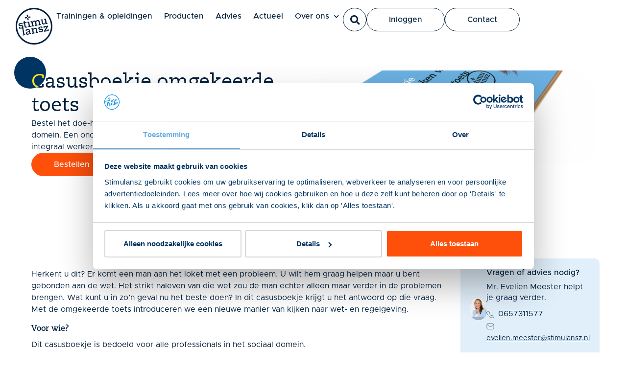

--- FILE ---
content_type: text/html; charset=UTF-8
request_url: https://www.stimulansz.nl/product/casusboekje-omgekeerde-toets-b/
body_size: 15094
content:
<!doctype html>
<html lang="nl-NL" prefix="og: https://ogp.me/ns#">
<head>
	<meta charset="UTF-8">
	<meta name="viewport" content="width=device-width, initial-scale=1">
	<link rel="profile" href="https://gmpg.org/xfn/11">
		<style>img:is([sizes="auto" i], [sizes^="auto," i]) { contain-intrinsic-size: 3000px 1500px }</style>
	
<!-- Google Tag Manager for WordPress by gtm4wp.com -->
<script data-cfasync="false" data-pagespeed-no-defer>
	var gtm4wp_datalayer_name = "dataLayer";
	var dataLayer = dataLayer || [];
</script>
<!-- End Google Tag Manager for WordPress by gtm4wp.com -->
<!-- Search Engine Optimization door Rank Math PRO - https://rankmath.com/ -->
<title>Casusboekje omgekeerde toets | Stimulansz</title>
<meta name="description" content="Praktisch casusboekje Omgekeerde Toets met verdiepende voorbeelden. Helpt professionals bij het toepassen van maatwerk in de praktijk."/>
<meta name="robots" content="follow, index, max-snippet:-1, max-video-preview:-1, max-image-preview:large"/>
<link rel="canonical" href="https://www.stimulansz.nl/product/casusboekje-omgekeerde-toets-b/" />
<meta property="og:locale" content="nl_NL" />
<meta property="og:type" content="article" />
<meta property="og:title" content="Casusboekje omgekeerde toets | Stimulansz" />
<meta property="og:description" content="Praktisch casusboekje Omgekeerde Toets met verdiepende voorbeelden. Helpt professionals bij het toepassen van maatwerk in de praktijk." />
<meta property="og:url" content="https://www.stimulansz.nl/product/casusboekje-omgekeerde-toets-b/" />
<meta property="og:site_name" content="Stimulansz" />
<meta property="og:updated_time" content="2026-01-16T15:17:31+01:00" />
<meta property="og:image" content="https://www.stimulansz.nl/app/uploads/stimulansz_casusboekje_OT_man_omslag-afbwire-o-1024x768.jpeg" />
<meta property="og:image:secure_url" content="https://www.stimulansz.nl/app/uploads/stimulansz_casusboekje_OT_man_omslag-afbwire-o-1024x768.jpeg" />
<meta property="og:image:width" content="800" />
<meta property="og:image:height" content="600" />
<meta property="og:image:alt" content="Casusboekje omgekeerde toets" />
<meta property="og:image:type" content="image/jpeg" />
<meta name="twitter:card" content="summary_large_image" />
<meta name="twitter:title" content="Casusboekje omgekeerde toets | Stimulansz" />
<meta name="twitter:description" content="Praktisch casusboekje Omgekeerde Toets met verdiepende voorbeelden. Helpt professionals bij het toepassen van maatwerk in de praktijk." />
<meta name="twitter:site" content="@stimulansz" />
<meta name="twitter:creator" content="@stimulansz" />
<meta name="twitter:image" content="https://www.stimulansz.nl/app/uploads/stimulansz_casusboekje_OT_man_omslag-afbwire-o-1024x768.jpeg" />
<meta name="twitter:label1" content="Geschreven door" />
<meta name="twitter:data1" content="Modern Minds" />
<meta name="twitter:label2" content="Tijd om te lezen" />
<meta name="twitter:data2" content="Minder dan een minuut" />
<script type="application/ld+json" class="rank-math-schema-pro">{"@context":"https://schema.org","@graph":[{"@type":"BreadcrumbList","@id":"https://www.stimulansz.nl/product/casusboekje-omgekeerde-toets-b/#breadcrumb","itemListElement":[{"@type":"ListItem","position":"1","item":{"@id":"/","name":"Stimulansz"}},{"@type":"ListItem","position":"2","item":{"@id":"https://www.stimulansz.nl/producten/","name":"Producten"}},{"@type":"ListItem","position":"3","item":{"@id":"https://www.stimulansz.nl/product/casusboekje-omgekeerde-toets-b/","name":"Casusboekje omgekeerde toets"}}]}]}</script>
<!-- /Rank Math WordPress SEO plugin -->

<link rel='dns-prefetch' href='//www.stimulansz.nl' />
<link rel="alternate" type="application/rss+xml" title="Stimulansz &raquo; feed" href="https://www.stimulansz.nl/feed/" />
<link rel="alternate" type="application/rss+xml" title="Stimulansz &raquo; reacties feed" href="https://www.stimulansz.nl/comments/feed/" />
<link rel='stylesheet' id='hello-elementor-css' href='https://www.stimulansz.nl/app/themes/hello-elementor/style.min.css?ver=3.4.1' media='all' />
<link rel='stylesheet' id='hello-elementor-theme-style-css' href='https://www.stimulansz.nl/app/themes/hello-elementor/theme.min.css?ver=3.4.1' media='all' />
<link rel='stylesheet' id='hello-elementor-header-footer-css' href='https://www.stimulansz.nl/app/themes/hello-elementor/header-footer.min.css?ver=3.4.1' media='all' />
<link rel='stylesheet' id='elementor-frontend-css' href='https://www.stimulansz.nl/app/uploads/elementor/css/custom-frontend.min.css?ver=1764762006' media='all' />
<style id='elementor-frontend-inline-css'>
.elementor-14515 .elementor-element.elementor-element-3032f00:not(.elementor-motion-effects-element-type-background), .elementor-14515 .elementor-element.elementor-element-3032f00 > .elementor-motion-effects-container > .elementor-motion-effects-layer{background-image:url("https://www.stimulansz.nl/app/uploads/stimulansz_casusboekje_OT_man_omslag-afbwire-o-scaled.jpeg");}.elementor-14515 .elementor-element.elementor-element-be10534:not(.elementor-motion-effects-element-type-background), .elementor-14515 .elementor-element.elementor-element-be10534 > .elementor-motion-effects-container > .elementor-motion-effects-layer{background-image:url("https://www.stimulansz.nl/app/uploads/stimulansz_casusboekje_OT_man_omslag-afbwire-o-scaled.jpeg");}
</style>
<link rel='stylesheet' id='elementor-post-121-css' href='https://www.stimulansz.nl/app/uploads/elementor/css/post-121.css?ver=1764762006' media='all' />
<link rel='stylesheet' id='widget-heading-css' href='https://www.stimulansz.nl/app/plugins/elementor/assets/css/widget-heading.min.css?ver=3.32.1' media='all' />
<link rel='stylesheet' id='widget-loop-common-css' href='https://www.stimulansz.nl/app/plugins/elementor-pro/assets/css/widget-loop-common.min.css?ver=3.28.4' media='all' />
<link rel='stylesheet' id='widget-loop-grid-css' href='https://www.stimulansz.nl/app/uploads/elementor/css/custom-pro-widget-loop-grid.min.css?ver=1764762006' media='all' />
<link rel='stylesheet' id='widget-image-css' href='https://www.stimulansz.nl/app/plugins/elementor/assets/css/widget-image.min.css?ver=3.32.1' media='all' />
<link rel='stylesheet' id='widget-nav-menu-css' href='https://www.stimulansz.nl/app/uploads/elementor/css/custom-pro-widget-nav-menu.min.css?ver=1764762006' media='all' />
<link rel='stylesheet' id='widget-search-form-css' href='https://www.stimulansz.nl/app/plugins/elementor-pro/assets/css/widget-search-form.min.css?ver=3.28.4' media='all' />
<link rel='stylesheet' id='elementor-icons-shared-0-css' href='https://www.stimulansz.nl/app/plugins/elementor/assets/lib/font-awesome/css/fontawesome.min.css?ver=5.15.3' media='all' />
<link rel='stylesheet' id='elementor-icons-fa-solid-css' href='https://www.stimulansz.nl/app/plugins/elementor/assets/lib/font-awesome/css/solid.min.css?ver=5.15.3' media='all' />
<link rel='stylesheet' id='widget-off-canvas-css' href='https://www.stimulansz.nl/app/plugins/elementor-pro/assets/css/widget-off-canvas.min.css?ver=3.28.4' media='all' />
<link rel='stylesheet' id='e-sticky-css' href='https://www.stimulansz.nl/app/plugins/elementor-pro/assets/css/modules/sticky.min.css?ver=3.28.4' media='all' />
<link rel='stylesheet' id='widget-icon-list-css' href='https://www.stimulansz.nl/app/uploads/elementor/css/custom-widget-icon-list.min.css?ver=1764762006' media='all' />
<link rel='stylesheet' id='elementor-icons-css' href='https://www.stimulansz.nl/app/plugins/elementor/assets/lib/eicons/css/elementor-icons.min.css?ver=5.44.0' media='all' />
<link rel='stylesheet' id='swiper-css' href='https://www.stimulansz.nl/app/plugins/elementor/assets/lib/swiper/v8/css/swiper.min.css?ver=8.4.5' media='all' />
<link rel='stylesheet' id='e-swiper-css' href='https://www.stimulansz.nl/app/plugins/elementor/assets/css/conditionals/e-swiper.min.css?ver=3.32.1' media='all' />
<link rel='stylesheet' id='widget-image-carousel-css' href='https://www.stimulansz.nl/app/plugins/elementor/assets/css/widget-image-carousel.min.css?ver=3.32.1' media='all' />
<link rel='stylesheet' id='elementor-post-2168-css' href='https://www.stimulansz.nl/app/uploads/elementor/css/post-2168.css?ver=1764797560' media='all' />
<link rel='stylesheet' id='elementor-post-14515-css' href='https://www.stimulansz.nl/app/uploads/elementor/css/post-14515.css?ver=1764763828' media='all' />
<link rel='stylesheet' id='elementor-post-13627-css' href='https://www.stimulansz.nl/app/uploads/elementor/css/post-13627.css?ver=1764762025' media='all' />
<link rel='stylesheet' id='elementor-post-12705-css' href='https://www.stimulansz.nl/app/uploads/elementor/css/post-12705.css?ver=1764762007' media='all' />
<link rel='stylesheet' id='searchwp-live-search-css' href='https://www.stimulansz.nl/app/plugins/searchwp-live-ajax-search/assets/styles/style.min.css?ver=1.8.6' media='all' />
<style id='searchwp-live-search-inline-css'>
.searchwp-live-search-result .searchwp-live-search-result--title a {
  font-size: 16px;
}
.searchwp-live-search-result .searchwp-live-search-result--price {
  font-size: 14px;
}
.searchwp-live-search-result .searchwp-live-search-result--add-to-cart .button {
  font-size: 14px;
}

</style>
<link rel='stylesheet' id='searchwp-forms-css' href='https://www.stimulansz.nl/app/plugins/searchwp/assets/css/frontend/search-forms.min.css?ver=4.5.1' media='all' />
<link rel='stylesheet' id='brainium-style-css' href='https://www.stimulansz.nl/app/themes/brainium-stimulansz/public/brainium.css?ver=1.2.15' media='all' />
<link rel='stylesheet' id='elementor-icons-fa-brands-css' href='https://www.stimulansz.nl/app/plugins/elementor/assets/lib/font-awesome/css/brands.min.css?ver=5.15.3' media='all' />
<script src="https://www.stimulansz.nl/wp/wp-includes/js/jquery/jquery.min.js?ver=3.7.1" id="jquery-core-js"></script>
<script src="https://www.stimulansz.nl/wp/wp-includes/js/jquery/jquery-migrate.min.js?ver=3.4.1" id="jquery-migrate-js"></script>
<script src="https://www.stimulansz.nl/app/themes/brainium-stimulansz/public/bundle.js?ver=1.2.15" id="brainium-script-js"></script>
<script src="https://www.stimulansz.nl/app/themes/brainium-stimulansz/resources/scripts/script.js?ver=1.2.15" id="brainium-script-patch-js"></script>
<script src="https://www.stimulansz.nl/app/themes/brainium-stimulansz/lib/js/slick.js?ver=6.8.1" id="slick-js"></script>
<meta name="generator" content="WordPress 6.8.1" />
<link rel='shortlink' href='https://www.stimulansz.nl/?p=2168' />

<!-- Google Tag Manager for WordPress by gtm4wp.com -->
<!-- GTM Container placement set to footer -->
<script data-cfasync="false" data-pagespeed-no-defer>
	var dataLayer_content = {"pagePostType":"product","pagePostType2":"single-product","pagePostAuthor":"Modern Minds"};
	dataLayer.push( dataLayer_content );
</script>
<script data-cfasync="false" data-pagespeed-no-defer>
(function(w,d,s,l,i){w[l]=w[l]||[];w[l].push({'gtm.start':
new Date().getTime(),event:'gtm.js'});var f=d.getElementsByTagName(s)[0],
j=d.createElement(s),dl=l!='dataLayer'?'&l='+l:'';j.async=true;j.src=
'//www.googletagmanager.com/gtm.js?id='+i+dl;f.parentNode.insertBefore(j,f);
})(window,document,'script','dataLayer','GTM-KK7F4NL');
</script>
<!-- End Google Tag Manager for WordPress by gtm4wp.com --><style type="text/css" id="filter-everything-inline-css">.wpc-orderby-select{width:100%}.wpc-filters-open-button-container{display:none}.wpc-debug-message{padding:16px;font-size:14px;border:1px dashed #ccc;margin-bottom:20px}.wpc-debug-title{visibility:hidden}.wpc-button-inner,.wpc-chip-content{display:flex;align-items:center}.wpc-icon-html-wrapper{position:relative;margin-right:10px;top:2px}.wpc-icon-html-wrapper span{display:block;height:1px;width:18px;border-radius:3px;background:#2c2d33;margin-bottom:4px;position:relative}span.wpc-icon-line-1:after,span.wpc-icon-line-2:after,span.wpc-icon-line-3:after{content:"";display:block;width:3px;height:3px;border:1px solid #2c2d33;background-color:#fff;position:absolute;top:-2px;box-sizing:content-box}span.wpc-icon-line-3:after{border-radius:50%;left:2px}span.wpc-icon-line-1:after{border-radius:50%;left:5px}span.wpc-icon-line-2:after{border-radius:50%;left:12px}body .wpc-filters-open-button-container a.wpc-filters-open-widget,body .wpc-filters-open-button-container a.wpc-open-close-filters-button{display:inline-block;text-align:left;border:1px solid #2c2d33;border-radius:2px;line-height:1.5;padding:7px 12px;background-color:transparent;color:#2c2d33;box-sizing:border-box;text-decoration:none!important;font-weight:400;transition:none;position:relative}@media screen and (max-width:768px){.wpc_show_bottom_widget .wpc-filters-open-button-container,.wpc_show_open_close_button .wpc-filters-open-button-container{display:block}.wpc_show_bottom_widget .wpc-filters-open-button-container{margin-top:1em;margin-bottom:1em}}</style>
			<style>
				.e-con.e-parent:nth-of-type(n+4):not(.e-lazyloaded):not(.e-no-lazyload),
				.e-con.e-parent:nth-of-type(n+4):not(.e-lazyloaded):not(.e-no-lazyload) * {
					background-image: none !important;
				}
				@media screen and (max-height: 1024px) {
					.e-con.e-parent:nth-of-type(n+3):not(.e-lazyloaded):not(.e-no-lazyload),
					.e-con.e-parent:nth-of-type(n+3):not(.e-lazyloaded):not(.e-no-lazyload) * {
						background-image: none !important;
					}
				}
				@media screen and (max-height: 640px) {
					.e-con.e-parent:nth-of-type(n+2):not(.e-lazyloaded):not(.e-no-lazyload),
					.e-con.e-parent:nth-of-type(n+2):not(.e-lazyloaded):not(.e-no-lazyload) * {
						background-image: none !important;
					}
				}
			</style>
			<script>jQuery.migrateMute = true;</script><script id="google_gtagjs" src="https://www.googletagmanager.com/gtag/js?id=G-MP61Y78SYY" async></script>
<script id="google_gtagjs-inline">
window.dataLayer = window.dataLayer || [];function gtag(){dataLayer.push(arguments);}gtag('js', new Date());gtag('config', 'G-MP61Y78SYY', {'anonymize_ip': true} );
</script>
			<meta name="theme-color" content="#0067D7">
			<link rel="icon" href="https://www.stimulansz.nl/app/uploads/cropped-logo-stimulansz-32x32.png" sizes="32x32" />
<link rel="icon" href="https://www.stimulansz.nl/app/uploads/cropped-logo-stimulansz-192x192.png" sizes="192x192" />
<link rel="apple-touch-icon" href="https://www.stimulansz.nl/app/uploads/cropped-logo-stimulansz-180x180.png" />
<meta name="msapplication-TileImage" content="https://www.stimulansz.nl/app/uploads/cropped-logo-stimulansz-270x270.png" />
		<style id="wp-custom-css">
			.e-n-accordion a {
	color: white !important;
    text-decoration: underline;
    font-weight: bold !important;
}		</style>
		</head>
<body class="wp-singular product-template-default single single-product postid-2168 wp-custom-logo wp-embed-responsive wp-theme-hello-elementor wp-child-theme-brainium-stimulansz hello-elementor-default elementor-default elementor-kit-121 elementor-page elementor-page-2168 elementor-page-14515">

<a href="#content" class="skip-link screen-reader-text">Skip to the content</a>
<a class="skip-link screen-reader-text" href="#content">Ga naar de inhoud</a>

		<header data-elementor-type="header" data-elementor-id="13627" class="elementor elementor-13627 elementor-location-header" data-elementor-post-type="elementor_library">
			<div class="elementor-element elementor-element-0dbd39d e-flex e-con-boxed e-con e-parent" data-id="0dbd39d" data-element_type="container" data-settings="{&quot;background_background&quot;:&quot;classic&quot;,&quot;position&quot;:&quot;absolute&quot;,&quot;sticky&quot;:&quot;top&quot;,&quot;sticky_on&quot;:[&quot;widescreen&quot;,&quot;desktop&quot;,&quot;laptop&quot;,&quot;tablet&quot;,&quot;mobile&quot;],&quot;sticky_offset&quot;:0,&quot;sticky_effects_offset&quot;:0,&quot;sticky_anchor_link_offset&quot;:0}">
					<div class="e-con-inner">
				<div class="elementor-element elementor-element-1008b02 elementor-widget elementor-widget-image" data-id="1008b02" data-element_type="widget" data-widget_type="image.default">
				<div class="elementor-widget-container">
																<a href="/">
							<img fetchpriority="high" width="300" height="300" src="https://www.stimulansz.nl/app/uploads/stimulansz-blauw.svg" class="attachment-medium size-medium wp-image-14295" alt="" />								</a>
															</div>
				</div>
		<div class="elementor-element elementor-element-94fe96c e-con-full e-flex e-con e-child" data-id="94fe96c" data-element_type="container">
		<div class="elementor-element elementor-element-24ba869 e-con-full elementor-hidden-tablet elementor-hidden-mobile e-flex e-con e-child" data-id="24ba869" data-element_type="container">
				<div class="elementor-element elementor-element-f586f9d elementor-nav-menu--stretch elementor-nav-menu--dropdown-tablet elementor-nav-menu__text-align-aside elementor-nav-menu--toggle elementor-nav-menu--burger elementor-widget elementor-widget-nav-menu" data-id="f586f9d" data-element_type="widget" data-settings="{&quot;submenu_icon&quot;:{&quot;value&quot;:&quot;&lt;i class=\&quot;fas fa-chevron-down\&quot;&gt;&lt;\/i&gt;&quot;,&quot;library&quot;:&quot;fa-solid&quot;},&quot;full_width&quot;:&quot;stretch&quot;,&quot;layout&quot;:&quot;horizontal&quot;,&quot;toggle&quot;:&quot;burger&quot;}" data-widget_type="nav-menu.default">
				<div class="elementor-widget-container">
								<nav aria-label="Menu" class="elementor-nav-menu--main elementor-nav-menu__container elementor-nav-menu--layout-horizontal e--pointer-underline e--animation-fade">
				<ul id="menu-1-f586f9d" class="elementor-nav-menu"><li class="menu-item menu-item-type-custom menu-item-object-custom menu-item-9"><a href="/trainingen/" class="elementor-item" itemprop="url">Trainingen &#038; opleidingen</a></li>
<li class="menu-item menu-item-type-custom menu-item-object-custom menu-item-10"><a href="/producten/" class="elementor-item" itemprop="url">Producten</a></li>
<li class="menu-item menu-item-type-post_type menu-item-object-page menu-item-28543"><a href="https://www.stimulansz.nl/advies/" class="elementor-item" itemprop="url">Advies</a></li>
<li class="menu-item menu-item-type-custom menu-item-object-custom menu-item-11"><a href="/actueel/" class="elementor-item" itemprop="url">Actueel</a></li>
<li class="menu-item menu-item-type-custom menu-item-object-custom menu-item-has-children menu-item-13882"><a href="/over-stimulansz/" class="elementor-item" itemprop="url">Over ons</a>
<ul class="sub-menu elementor-nav-menu--dropdown">
	<li class="menu-item menu-item-type-custom menu-item-object-custom menu-item-15536"><a href="/visie-missie-waarden/" class="elementor-sub-item" itemprop="url">Visie, missie en waarden</a></li>
	<li class="menu-item menu-item-type-custom menu-item-object-custom menu-item-15535"><a href="/geschiedenis/" class="elementor-sub-item" itemprop="url">Geschiedenis</a></li>
	<li class="menu-item menu-item-type-custom menu-item-object-custom menu-item-13885"><a href="/werken-bij-stimulansz/" class="elementor-sub-item" itemprop="url">Werken bij Stimulansz</a></li>
	<li class="menu-item menu-item-type-custom menu-item-object-custom menu-item-16232"><a href="/contactpersonen/" class="elementor-sub-item" itemprop="url">Ons team</a></li>
	<li class="menu-item menu-item-type-custom menu-item-object-custom menu-item-16233"><a href="/raad-van-toezicht/" class="elementor-sub-item" itemprop="url">Raad van Toezicht</a></li>
	<li class="menu-item menu-item-type-custom menu-item-object-custom menu-item-13886"><a href="/contact/" class="elementor-sub-item" itemprop="url">Contact</a></li>
	<li class="menu-item menu-item-type-post_type menu-item-object-page menu-item-30613"><a href="https://www.stimulansz.nl/klantverhalen-casussen/" class="elementor-sub-item" itemprop="url">Klantverhalen</a></li>
</ul>
</li>
</ul>			</nav>
					<div class="elementor-menu-toggle" role="button" tabindex="0" aria-label="Menu toggle" aria-expanded="false">
			<i aria-hidden="true" role="presentation" class="elementor-menu-toggle__icon--open eicon-menu-bar"></i><i aria-hidden="true" role="presentation" class="elementor-menu-toggle__icon--close eicon-close"></i>		</div>
					<nav class="elementor-nav-menu--dropdown elementor-nav-menu__container" aria-hidden="true">
				<ul id="menu-2-f586f9d" class="elementor-nav-menu"><li class="menu-item menu-item-type-custom menu-item-object-custom menu-item-9"><a href="/trainingen/" class="elementor-item" tabindex="-1" itemprop="url">Trainingen &#038; opleidingen</a></li>
<li class="menu-item menu-item-type-custom menu-item-object-custom menu-item-10"><a href="/producten/" class="elementor-item" tabindex="-1" itemprop="url">Producten</a></li>
<li class="menu-item menu-item-type-post_type menu-item-object-page menu-item-28543"><a href="https://www.stimulansz.nl/advies/" class="elementor-item" tabindex="-1" itemprop="url">Advies</a></li>
<li class="menu-item menu-item-type-custom menu-item-object-custom menu-item-11"><a href="/actueel/" class="elementor-item" tabindex="-1" itemprop="url">Actueel</a></li>
<li class="menu-item menu-item-type-custom menu-item-object-custom menu-item-has-children menu-item-13882"><a href="/over-stimulansz/" class="elementor-item" tabindex="-1" itemprop="url">Over ons</a>
<ul class="sub-menu elementor-nav-menu--dropdown">
	<li class="menu-item menu-item-type-custom menu-item-object-custom menu-item-15536"><a href="/visie-missie-waarden/" class="elementor-sub-item" tabindex="-1" itemprop="url">Visie, missie en waarden</a></li>
	<li class="menu-item menu-item-type-custom menu-item-object-custom menu-item-15535"><a href="/geschiedenis/" class="elementor-sub-item" tabindex="-1" itemprop="url">Geschiedenis</a></li>
	<li class="menu-item menu-item-type-custom menu-item-object-custom menu-item-13885"><a href="/werken-bij-stimulansz/" class="elementor-sub-item" tabindex="-1" itemprop="url">Werken bij Stimulansz</a></li>
	<li class="menu-item menu-item-type-custom menu-item-object-custom menu-item-16232"><a href="/contactpersonen/" class="elementor-sub-item" tabindex="-1" itemprop="url">Ons team</a></li>
	<li class="menu-item menu-item-type-custom menu-item-object-custom menu-item-16233"><a href="/raad-van-toezicht/" class="elementor-sub-item" tabindex="-1" itemprop="url">Raad van Toezicht</a></li>
	<li class="menu-item menu-item-type-custom menu-item-object-custom menu-item-13886"><a href="/contact/" class="elementor-sub-item" tabindex="-1" itemprop="url">Contact</a></li>
	<li class="menu-item menu-item-type-post_type menu-item-object-page menu-item-30613"><a href="https://www.stimulansz.nl/klantverhalen-casussen/" class="elementor-sub-item" tabindex="-1" itemprop="url">Klantverhalen</a></li>
</ul>
</li>
</ul>			</nav>
						</div>
				</div>
				</div>
		<div class="elementor-element elementor-element-f47f31d elementor-hidden-mobile e-con-full elementor-hidden-tablet e-flex e-con e-child" data-id="f47f31d" data-element_type="container">
				<div class="elementor-element elementor-element-95ea9b1 elementor-search-form--skin-full_screen elementor-hidden-tablet elementor-hidden-mobile elementor-widget elementor-widget-search-form" data-id="95ea9b1" data-element_type="widget" data-settings="{&quot;skin&quot;:&quot;full_screen&quot;}" data-widget_type="search-form.default">
				<div class="elementor-widget-container">
							<search role="search">
			<form class="elementor-search-form" action="https://www.stimulansz.nl" method="get">
												<div class="elementor-search-form__toggle" role="button" tabindex="0" aria-label="Zoeken">
					<i aria-hidden="true" class="fas fa-search"></i>				</div>
								<div class="elementor-search-form__container">
					<label class="elementor-screen-only" for="elementor-search-form-95ea9b1">Zoeken</label>

					
					<input id="elementor-search-form-95ea9b1" placeholder="Zoek..." class="elementor-search-form__input" type="search" name="s" value="">
					
					
										<div class="dialog-lightbox-close-button dialog-close-button" role="button" tabindex="0" aria-label="Sluit dit zoekvak.">
						<i aria-hidden="true" class="eicon-close"></i>					</div>
									</div>
			</form>
		</search>
						</div>
				</div>
				<div class="elementor-element elementor-element-9b90c0e elementor-widget elementor-widget-button" data-id="9b90c0e" data-element_type="widget" data-widget_type="button.default">
				<div class="elementor-widget-container">
									<div class="elementor-button-wrapper">
					<a class="elementor-button elementor-button-link elementor-size-sm" href="/inloggen/">
						<span class="elementor-button-content-wrapper">
									<span class="elementor-button-text">Inloggen</span>
					</span>
					</a>
				</div>
								</div>
				</div>
				<div class="elementor-element elementor-element-f3cce62 elementor-widget elementor-widget-button" data-id="f3cce62" data-element_type="widget" data-widget_type="button.default">
				<div class="elementor-widget-container">
									<div class="elementor-button-wrapper">
					<a class="elementor-button elementor-button-link elementor-size-sm" href="/contact/">
						<span class="elementor-button-content-wrapper">
									<span class="elementor-button-text">Contact</span>
					</span>
					</a>
				</div>
								</div>
				</div>
				</div>
		<div class="elementor-element elementor-element-ca2b33e e-con-full elementor-hidden-widescreen elementor-hidden-desktop elementor-hidden-laptop e-flex e-con e-child" data-id="ca2b33e" data-element_type="container">
				<div class="elementor-element elementor-element-52d211f elementor-view-default elementor-widget elementor-widget-icon" data-id="52d211f" data-element_type="widget" data-widget_type="icon.default">
				<div class="elementor-widget-container">
							<div class="elementor-icon-wrapper">
			<a class="elementor-icon" href="#elementor-action%3Aaction%3Doff_canvas%3Atoggle%26settings%3DeyJpZCI6ImRmNmUzYzkiLCJkaXNwbGF5TW9kZSI6InRvZ2dsZSJ9">
			<i aria-hidden="true" class="fas fa-bars"></i>			</a>
		</div>
						</div>
				</div>
		<div class="elementor-element elementor-element-c4736ab e-con-full elementor-hidden-widescreen elementor-hidden-desktop elementor-hidden-laptop e-flex e-con e-child" data-id="c4736ab" data-element_type="container">
				<div class="elementor-element elementor-element-df6e3c9 elementor-widget elementor-widget-off-canvas" data-id="df6e3c9" data-element_type="widget" data-widget_type="off-canvas.default">
				<div class="elementor-widget-container">
							<div id="off-canvas-df6e3c9" class="e-off-canvas" role="dialog" aria-hidden="true" aria-label="Menu" aria-modal="true" inert="" data-delay-child-handlers="true">
			<div class="e-off-canvas__overlay"></div>
			<div class="e-off-canvas__main">
				<div class="e-off-canvas__content">
					<div class="elementor-element elementor-element-5aabb08 e-con-full e-flex e-con e-child" data-id="5aabb08" data-element_type="container">
		<div class="elementor-element elementor-element-bbc0a67 e-con-full e-flex e-con e-child" data-id="bbc0a67" data-element_type="container">
				<div class="elementor-element elementor-element-f428e82 elementor-widget elementor-widget-button" data-id="f428e82" data-element_type="widget" data-widget_type="button.default">
				<div class="elementor-widget-container">
									<div class="elementor-button-wrapper">
					<a class="elementor-button elementor-button-link elementor-size-sm" href="/inloggen">
						<span class="elementor-button-content-wrapper">
									<span class="elementor-button-text">Inloggen</span>
					</span>
					</a>
				</div>
								</div>
				</div>
				<div class="elementor-element elementor-element-9ff575a elementor-search-form--skin-full_screen elementor-widget elementor-widget-search-form" data-id="9ff575a" data-element_type="widget" data-settings="{&quot;skin&quot;:&quot;full_screen&quot;}" data-widget_type="search-form.default">
				<div class="elementor-widget-container">
							<search role="search">
			<form class="elementor-search-form" action="https://www.stimulansz.nl" method="get">
												<div class="elementor-search-form__toggle" role="button" tabindex="0" aria-label="Zoeken">
					<i aria-hidden="true" class="fas fa-search"></i>				</div>
								<div class="elementor-search-form__container">
					<label class="elementor-screen-only" for="elementor-search-form-9ff575a">Zoeken</label>

					
					<input id="elementor-search-form-9ff575a" placeholder="Zoek..." class="elementor-search-form__input" type="search" name="s" value="">
					
					
										<div class="dialog-lightbox-close-button dialog-close-button" role="button" tabindex="0" aria-label="Sluit dit zoekvak.">
						<i aria-hidden="true" class="eicon-close"></i>					</div>
									</div>
			</form>
		</search>
						</div>
				</div>
				</div>
				<div class="elementor-element elementor-element-5a0a046 menu elementor-widget-tablet__width-inherit elementor-widget elementor-widget-nav-menu" data-id="5a0a046" data-element_type="widget" data-settings="{&quot;submenu_icon&quot;:{&quot;value&quot;:&quot;&lt;i class=\&quot;fas fa-chevron-down\&quot;&gt;&lt;\/i&gt;&quot;,&quot;library&quot;:&quot;fa-solid&quot;},&quot;layout&quot;:&quot;dropdown&quot;}" data-widget_type="nav-menu.default">
				<div class="elementor-widget-container">
								<nav class="elementor-nav-menu--dropdown elementor-nav-menu__container" aria-hidden="true">
				<ul id="menu-2-5a0a046" class="elementor-nav-menu"><li class="menu-item menu-item-type-custom menu-item-object-custom menu-item-9"><a href="/trainingen/" class="elementor-item" tabindex="-1" itemprop="url">Trainingen &#038; opleidingen</a></li>
<li class="menu-item menu-item-type-custom menu-item-object-custom menu-item-10"><a href="/producten/" class="elementor-item" tabindex="-1" itemprop="url">Producten</a></li>
<li class="menu-item menu-item-type-post_type menu-item-object-page menu-item-28543"><a href="https://www.stimulansz.nl/advies/" class="elementor-item" tabindex="-1" itemprop="url">Advies</a></li>
<li class="menu-item menu-item-type-custom menu-item-object-custom menu-item-11"><a href="/actueel/" class="elementor-item" tabindex="-1" itemprop="url">Actueel</a></li>
<li class="menu-item menu-item-type-custom menu-item-object-custom menu-item-has-children menu-item-13882"><a href="/over-stimulansz/" class="elementor-item" tabindex="-1" itemprop="url">Over ons</a>
<ul class="sub-menu elementor-nav-menu--dropdown">
	<li class="menu-item menu-item-type-custom menu-item-object-custom menu-item-15536"><a href="/visie-missie-waarden/" class="elementor-sub-item" tabindex="-1" itemprop="url">Visie, missie en waarden</a></li>
	<li class="menu-item menu-item-type-custom menu-item-object-custom menu-item-15535"><a href="/geschiedenis/" class="elementor-sub-item" tabindex="-1" itemprop="url">Geschiedenis</a></li>
	<li class="menu-item menu-item-type-custom menu-item-object-custom menu-item-13885"><a href="/werken-bij-stimulansz/" class="elementor-sub-item" tabindex="-1" itemprop="url">Werken bij Stimulansz</a></li>
	<li class="menu-item menu-item-type-custom menu-item-object-custom menu-item-16232"><a href="/contactpersonen/" class="elementor-sub-item" tabindex="-1" itemprop="url">Ons team</a></li>
	<li class="menu-item menu-item-type-custom menu-item-object-custom menu-item-16233"><a href="/raad-van-toezicht/" class="elementor-sub-item" tabindex="-1" itemprop="url">Raad van Toezicht</a></li>
	<li class="menu-item menu-item-type-custom menu-item-object-custom menu-item-13886"><a href="/contact/" class="elementor-sub-item" tabindex="-1" itemprop="url">Contact</a></li>
	<li class="menu-item menu-item-type-post_type menu-item-object-page menu-item-30613"><a href="https://www.stimulansz.nl/klantverhalen-casussen/" class="elementor-sub-item" tabindex="-1" itemprop="url">Klantverhalen</a></li>
</ul>
</li>
</ul>			</nav>
						</div>
				</div>
		<div class="elementor-element elementor-element-4a9d691 e-con-full e-flex e-con e-child" data-id="4a9d691" data-element_type="container">
				<div class="elementor-element elementor-element-96b8570 elementor-widget elementor-widget-button" data-id="96b8570" data-element_type="widget" data-widget_type="button.default">
				<div class="elementor-widget-container">
									<div class="elementor-button-wrapper">
					<a class="elementor-button elementor-button-link elementor-size-sm" href="/contact/">
						<span class="elementor-button-content-wrapper">
									<span class="elementor-button-text">Contact</span>
					</span>
					</a>
				</div>
								</div>
				</div>
				</div>
				</div>
						</div>
			</div>
		</div>
						</div>
				</div>
				</div>
				</div>
				</div>
					</div>
				</div>
				</header>
				<main data-elementor-type="single-post" data-elementor-id="14515" class="elementor elementor-14515 elementor-location-single post-2168 product type-product status-publish has-post-thumbnail hentry product-categorie-boeken werkveld-geen-werkveld" data-elementor-post-type="elementor_library">
			<div class="elementor-element elementor-element-72bdcd6 e-flex e-con-boxed e-con e-parent" data-id="72bdcd6" data-element_type="container">
					<div class="e-con-inner">
		<div class="elementor-element elementor-element-279c9ec e-con-full e-flex e-con e-child" data-id="279c9ec" data-element_type="container">
		<div class="elementor-element elementor-element-563f400 e-con-full e-flex e-con e-child" data-id="563f400" data-element_type="container">
		<div class="elementor-element elementor-element-002f8d4 e-con-full e-flex e-con e-child" data-id="002f8d4" data-element_type="container">
				<div class="elementor-element elementor-element-233a375 dot-left elementor-widget elementor-widget-heading" data-id="233a375" data-element_type="widget" data-widget_type="heading.default">
				<div class="elementor-widget-container">
					<h1 class="elementor-heading-title elementor-size-default">Casusboekje omgekeerde toets</h1>				</div>
				</div>
		<!-- hidden widget 2168-35a0be2 -->		</div>
				<div class="elementor-element elementor-element-02676ac elementor-widget__width-initial elementor-widget elementor-widget-text-editor" data-id="02676ac" data-element_type="widget" data-widget_type="text-editor.default">
				<div class="elementor-widget-container">
									<p>Bestel het doe-het-zelf-boek voor professionals in het sociaal domein. Een onorthodoxe kijk op wet- en regelgeving die integraal werken mogelijk maakt.</p>								</div>
				</div>
				</div>
		<div class="elementor-element elementor-element-206f2a2 e-con-full e-flex e-con e-child" data-id="206f2a2" data-element_type="container">
				<div class="elementor-element elementor-element-61224c8 dc-has-condition dc-condition-not_empty elementor-widget elementor-widget-button" data-id="61224c8" data-element_type="widget" data-widget_type="button.default">
				<div class="elementor-widget-container">
									<div class="elementor-button-wrapper">
					<a class="elementor-button elementor-button-link elementor-size-sm" href="https://www.stimulansz.nl/bestel/" target="_blank">
						<span class="elementor-button-content-wrapper">
									<span class="elementor-button-text">Bestellen</span>
					</span>
					</a>
				</div>
								</div>
				</div>
		<!-- hidden widget 2168-eb7b589 -->		</div>
				</div>
		<div class="elementor-element elementor-element-3032f00 e-con-full has-ai e-flex e-con e-child" data-id="3032f00" data-element_type="container" data-settings="{&quot;background_background&quot;:&quot;classic&quot;}">
		<!-- hidden container 2168-be10534 -->		</div>
					</div>
				</div>
		<div class="elementor-element elementor-element-476f14d e-flex e-con-boxed e-con e-parent" data-id="476f14d" data-element_type="container" data-settings="{&quot;background_background&quot;:&quot;classic&quot;}">
					<div class="e-con-inner">
		<div class="elementor-element elementor-element-eca202a e-con-full e-flex e-con e-child" data-id="eca202a" data-element_type="container">
				<div class="elementor-element elementor-element-04bae7a elementor-widget elementor-widget-theme-post-content" data-id="04bae7a" data-element_type="widget" data-widget_type="theme-post-content.default">
				<div class="elementor-widget-container">
							<div data-elementor-type="wp-post" data-elementor-id="2168" class="elementor elementor-2168" data-elementor-post-type="product">
						<section class="elementor-section elementor-top-section elementor-element elementor-element-7029156 elementor-section-boxed elementor-section-height-default elementor-section-height-default" data-id="7029156" data-element_type="section" data-settings="{&quot;background_background&quot;:&quot;classic&quot;}">
						<div class="elementor-container elementor-column-gap-no">
					<div class="elementor-column elementor-col-66 elementor-top-column elementor-element elementor-element-0bd7f3a" data-id="0bd7f3a" data-element_type="column">
			<div class="elementor-widget-wrap elementor-element-populated">
						<div class="elementor-element elementor-element-1e237cc elementor-widget elementor-widget-text-editor" data-id="1e237cc" data-element_type="widget" data-widget_type="text-editor.default">
				<div class="elementor-widget-container">
									<p>Herkent u dit? Er komt een man aan het loket met een probleem. U wilt hem graag helpen maar u bent gebonden aan de wet. Het strikt naleven van die wet zou de man echter alleen maar verder in de problemen brengen. Wat kunt u in zo’n geval nu het beste doen? In dit casusboekje krijgt u het antwoord op die vraag. Met de omgekeerde toets introduceren we een nieuwe manier van kijken naar wet- en regelgeving.</p><h2 id="doelgroep">Voor wie?</h2><p>Dit casusboekje is bedoeld voor alle professionals in het sociaal domein.</p><h2 id="inhoud">Inhoud</h2><p>In dit casusboekje vindt u informatie over:</p><ul><li>Hoe de omgekeerde toets werkt</li><li>Praktijkcasussen en oplossingen à la de omgekeerde toets</li><li>Geleerde lessen</li></ul>								</div>
				</div>
				<div class="elementor-element elementor-element-f38287c elementor-widget elementor-widget-heading" data-id="f38287c" data-element_type="widget" data-widget_type="heading.default">
				<div class="elementor-widget-container">
					<h3 class="elementor-heading-title elementor-size-default">Inkijkexemplaar</h3>				</div>
				</div>
				<div class="elementor-element elementor-element-d976426 elementor-arrows-position-inside elementor-widget elementor-widget-image-carousel" data-id="d976426" data-element_type="widget" data-settings="{&quot;slides_to_show&quot;:&quot;2&quot;,&quot;navigation&quot;:&quot;arrows&quot;,&quot;lazyload&quot;:&quot;yes&quot;,&quot;autoplay&quot;:&quot;yes&quot;,&quot;pause_on_hover&quot;:&quot;yes&quot;,&quot;pause_on_interaction&quot;:&quot;yes&quot;,&quot;autoplay_speed&quot;:5000,&quot;infinite&quot;:&quot;yes&quot;,&quot;speed&quot;:500}" data-widget_type="image-carousel.default">
				<div class="elementor-widget-container">
							<div class="elementor-image-carousel-wrapper swiper" role="region" aria-roledescription="carousel" aria-label="Afbeelding carrousel" dir="ltr">
			<div class="elementor-image-carousel swiper-wrapper" aria-live="off">
								<div class="swiper-slide" role="group" aria-roledescription="slide" aria-label="1 van 4"><figure class="swiper-slide-inner"><img class="swiper-slide-image swiper-lazy" data-src="https://www.stimulansz.nl/app/uploads/20200204-Casusboekje-omgekeerde-toets-blz-1.png" alt="20200204-Casusboekje-omgekeerde-toets-blz-1" /><div class="swiper-lazy-preloader"></div></figure></div><div class="swiper-slide" role="group" aria-roledescription="slide" aria-label="2 van 4"><figure class="swiper-slide-inner"><img class="swiper-slide-image swiper-lazy" data-src="https://www.stimulansz.nl/app/uploads/20200204-Casusboekje-omgekeerde-toets-blz-2.png" alt="20200204-Casusboekje-omgekeerde-toets-blz-2" /><div class="swiper-lazy-preloader"></div></figure></div><div class="swiper-slide" role="group" aria-roledescription="slide" aria-label="3 van 4"><figure class="swiper-slide-inner"><img class="swiper-slide-image swiper-lazy" data-src="https://www.stimulansz.nl/app/uploads/20200204-Casusboekje-omgekeerde-toets-blz-3.png" alt="20200204-Casusboekje-omgekeerde-toets-blz-3" /><div class="swiper-lazy-preloader"></div></figure></div><div class="swiper-slide" role="group" aria-roledescription="slide" aria-label="4 van 4"><figure class="swiper-slide-inner"><img class="swiper-slide-image swiper-lazy" data-src="https://www.stimulansz.nl/app/uploads/20200204-Casusboekje-omgekeerde-toets-blz-4.png" alt="20200204-Casusboekje-omgekeerde-toets-blz-4" /><div class="swiper-lazy-preloader"></div></figure></div>			</div>
												<div class="elementor-swiper-button elementor-swiper-button-prev" role="button" tabindex="0">
						<i aria-hidden="true" class="eicon-chevron-left"></i>					</div>
					<div class="elementor-swiper-button elementor-swiper-button-next" role="button" tabindex="0">
						<i aria-hidden="true" class="eicon-chevron-right"></i>					</div>
				
									</div>
						</div>
				</div>
				<div class="elementor-element elementor-element-be93ef2 elementor-widget elementor-widget-text-editor" data-id="be93ef2" data-element_type="widget" data-widget_type="text-editor.default">
				<div class="elementor-widget-container">
									<h2 id="prijs"><strong>Prijs</strong></h2><p>Het casusboekje kost € 12,99 per stuk.</p>								</div>
				</div>
					</div>
		</div>
				<div class="elementor-column elementor-col-33 elementor-top-column elementor-element elementor-element-7b95b43" data-id="7b95b43" data-element_type="column">
			<div class="elementor-widget-wrap elementor-element-populated">
						<div class="elementor-element elementor-element-483af91 elementor-widget elementor-widget-contact_card" data-id="483af91" data-element_type="widget" data-widget_type="contact_card.default">
				<div class="elementor-widget-container">
					
        <div id="contact-card">
            <div class="card">
                <div class="image">
                        
                        <img decoding="async" src="https://www.stimulansz.nl/app/uploads/stimulansz_100925-374_edit_internet-scaled-e1761557483765.jpg" alt="blog card header" title="Casusboekje omgekeerde toets 1">
                                    </div>

                <div class="text">
                    <h2>Vragen of advies nodig?</h2>
                    <p>Mr. Evelien Meester helpt je graag verder.</p>

                    <ul class="details">
                        <li class="phone"><a href="tel:0657311577">0657311577</a></li>
                        <li class="email"><a href="mailto:evelien.meester@stimulansz.nl">evelien.meester@stimulansz.nl</a></li>
                    </ul>
                </div>
            </div>

            <!-- <ul class="menu">
                
                
                                    <li>
                        <a href="https://www.stimulansz.nl/bestel/" target="_blank">Bestellen</a>
                    </li>
                
                            </ul> -->
        </div>

        				</div>
				</div>
					</div>
		</div>
					</div>
		</section>
				</div>
						</div>
				</div>
		<!-- hidden widget 2168-c1cabd3 -->		</div>
					</div>
				</div>
		<div class="elementor-element elementor-element-dc71c42 e-flex e-con-boxed e-con e-parent" data-id="dc71c42" data-element_type="container" data-settings="{&quot;background_background&quot;:&quot;classic&quot;}">
					<div class="e-con-inner">
		<div class="elementor-element elementor-element-2c2b2fe e-con-full e-flex e-con e-child" data-id="2c2b2fe" data-element_type="container">
				<div class="elementor-element elementor-element-293c67b elementor-widget elementor-widget-heading" data-id="293c67b" data-element_type="widget" data-widget_type="heading.default">
				<div class="elementor-widget-container">
					<h2 class="elementor-heading-title elementor-size-default">Over <b>Stimulansz</b></h2>				</div>
				</div>
				<div class="elementor-element elementor-element-3583606 elementor-widget__width-initial elementor-widget elementor-widget-text-editor" data-id="3583606" data-element_type="widget" data-widget_type="text-editor.default">
				<div class="elementor-widget-container">
									<p>Stimulansz is kennis- en adviespartner van gemeenten in het sociaal domein. Wij bieden oplossingen die de dienstverlening van gemeenten écht beter maakt.</p>								</div>
				</div>
				</div>
		<div class="elementor-element elementor-element-8f38db2 e-con-full e-flex e-con e-child" data-id="8f38db2" data-element_type="container">
		<div class="elementor-element elementor-element-1be28b4 e-con-full e-flex e-con e-child" data-id="1be28b4" data-element_type="container">
				<div class="elementor-element elementor-element-009d372 elementor-widget elementor-widget-heading" data-id="009d372" data-element_type="widget" data-widget_type="heading.default">
				<div class="elementor-widget-container">
					<p class="elementor-heading-title elementor-size-default">10.000+</p>				</div>
				</div>
				<div class="elementor-element elementor-element-1545621 elementor-widget__width-initial elementor-widget elementor-widget-text-editor" data-id="1545621" data-element_type="widget" data-widget_type="text-editor.default">
				<div class="elementor-widget-container">
									professionals uit
het sociaal domein opgeleid								</div>
				</div>
				</div>
		<div class="elementor-element elementor-element-1dccfa1 e-con-full e-flex e-con e-child" data-id="1dccfa1" data-element_type="container">
				<div class="elementor-element elementor-element-704826f elementor-widget elementor-widget-heading" data-id="704826f" data-element_type="widget" data-widget_type="heading.default">
				<div class="elementor-widget-container">
					<p class="elementor-heading-title elementor-size-default">50+</p>				</div>
				</div>
				<div class="elementor-element elementor-element-5d383e6 elementor-widget__width-initial elementor-widget elementor-widget-text-editor" data-id="5d383e6" data-element_type="widget" data-widget_type="text-editor.default">
				<div class="elementor-widget-container">
									hoogwaardige trainingen
in het sociaal domein								</div>
				</div>
				</div>
		<div class="elementor-element elementor-element-52ace8f e-con-full e-flex e-con e-child" data-id="52ace8f" data-element_type="container">
				<div class="elementor-element elementor-element-6f4e2ec elementor-widget elementor-widget-heading" data-id="6f4e2ec" data-element_type="widget" data-widget_type="heading.default">
				<div class="elementor-widget-container">
					<p class="elementor-heading-title elementor-size-default">8,5</p>				</div>
				</div>
				<div class="elementor-element elementor-element-8d04316 elementor-widget__width-initial elementor-widget elementor-widget-text-editor" data-id="8d04316" data-element_type="widget" data-widget_type="text-editor.default">
				<div class="elementor-widget-container">
									<p>het gemiddelde cijfer waarmee<br />deelnemers onze trainingen beoordelen</p>								</div>
				</div>
				</div>
				</div>
				<div class="elementor-element elementor-element-7cfbd73 elementor-align-center elementor-widget elementor-widget-button" data-id="7cfbd73" data-element_type="widget" data-widget_type="button.default">
				<div class="elementor-widget-container">
									<div class="elementor-button-wrapper">
					<a class="elementor-button elementor-button-link elementor-size-sm" href="/over-stimulansz/">
						<span class="elementor-button-content-wrapper">
									<span class="elementor-button-text">Over ons</span>
					</span>
					</a>
				</div>
								</div>
				</div>
					</div>
				</div>
		<div class="elementor-element elementor-element-d2a13b5 e-flex e-con-boxed e-con e-parent" data-id="d2a13b5" data-element_type="container">
					<div class="e-con-inner">
				<div class="elementor-element elementor-element-265b283 elementor-widget elementor-widget-heading" data-id="265b283" data-element_type="widget" data-widget_type="heading.default">
				<div class="elementor-widget-container">
					<h2 class="elementor-heading-title elementor-size-default">Anderen bekeken ook</h2>				</div>
				</div>
				<div class="elementor-element elementor-element-8030b2e elementor-grid-3 elementor-grid-tablet-2 elementor-grid-mobile-1 elementor-widget elementor-widget-loop-grid" data-id="8030b2e" data-element_type="widget" data-settings="{&quot;template_id&quot;:&quot;14495&quot;,&quot;_skin&quot;:&quot;post&quot;,&quot;columns&quot;:&quot;3&quot;,&quot;columns_tablet&quot;:&quot;2&quot;,&quot;columns_mobile&quot;:&quot;1&quot;,&quot;edit_handle_selector&quot;:&quot;[data-elementor-type=\&quot;loop-item\&quot;]&quot;,&quot;row_gap&quot;:{&quot;unit&quot;:&quot;px&quot;,&quot;size&quot;:&quot;&quot;,&quot;sizes&quot;:[]},&quot;row_gap_widescreen&quot;:{&quot;unit&quot;:&quot;px&quot;,&quot;size&quot;:&quot;&quot;,&quot;sizes&quot;:[]},&quot;row_gap_laptop&quot;:{&quot;unit&quot;:&quot;px&quot;,&quot;size&quot;:&quot;&quot;,&quot;sizes&quot;:[]},&quot;row_gap_tablet&quot;:{&quot;unit&quot;:&quot;px&quot;,&quot;size&quot;:&quot;&quot;,&quot;sizes&quot;:[]},&quot;row_gap_mobile&quot;:{&quot;unit&quot;:&quot;px&quot;,&quot;size&quot;:&quot;&quot;,&quot;sizes&quot;:[]}}" data-widget_type="loop-grid.post">
				<div class="elementor-widget-container">
							<div class="elementor-loop-container elementor-grid">
		<style id="loop-dynamic-14495">.e-loop-item-16899 .elementor-element.elementor-element-1dbda96:not(.elementor-motion-effects-element-type-background), .e-loop-item-16899 .elementor-element.elementor-element-1dbda96 > .elementor-motion-effects-container > .elementor-motion-effects-layer{background-image:url("https://www.stimulansz.nl/app/uploads/collegas-in-een-kring-samenwerken-effectdialoog-team.jpg");}</style><style id="loop-14495">.elementor-14495 .elementor-element.elementor-element-bfd889a{--display:flex;--min-height:100%;--flex-direction:column;--container-widget-width:100%;--container-widget-height:initial;--container-widget-flex-grow:0;--container-widget-align-self:initial;--flex-wrap-mobile:wrap;border-style:solid;--border-style:solid;border-width:1px 1px 1px 1px;--border-top-width:1px;--border-right-width:1px;--border-bottom-width:1px;--border-left-width:1px;border-color:var( --e-global-color-9c9413c );--border-color:var( --e-global-color-9c9413c );--border-radius:15px 15px 15px 15px;--e-con-transform-transition-duration:200ms;}.elementor-14495 .elementor-element.elementor-element-bfd889a.e-con:hover{--e-con-transform-scale:1.03;}.elementor-14495 .elementor-element.elementor-element-1dbda96{--display:flex;--min-height:190px;--justify-content:flex-start;--border-radius:15px 15px 0px 0px;}.elementor-14495 .elementor-element.elementor-element-1dbda96:not(.elementor-motion-effects-element-type-background), .elementor-14495 .elementor-element.elementor-element-1dbda96 > .elementor-motion-effects-container > .elementor-motion-effects-layer{background-position:center center;background-repeat:no-repeat;background-size:cover;}.elementor-14495 .elementor-element.elementor-element-06e7655{--display:flex;--min-height:190px;}.elementor-14495 .elementor-element.elementor-element-ee2b649{--display:flex;--min-height:244px;--flex-direction:column;--container-widget-width:100%;--container-widget-height:initial;--container-widget-flex-grow:0;--container-widget-align-self:initial;--flex-wrap-mobile:wrap;--justify-content:space-between;--gap:24px 24px;--row-gap:24px;--column-gap:24px;--padding-top:16px;--padding-bottom:8px;--padding-left:16px;--padding-right:16px;}.elementor-14495 .elementor-element.elementor-element-5737a74{--display:flex;--justify-content:flex-start;--gap:4px 4px;--row-gap:4px;--column-gap:4px;}.elementor-widget-heading .elementor-heading-title{font-family:var( --e-global-typography-primary-font-family ), Sans-serif;font-size:var( --e-global-typography-primary-font-size );font-weight:var( --e-global-typography-primary-font-weight );line-height:var( --e-global-typography-primary-line-height );color:var( --e-global-color-primary );}.elementor-14495 .elementor-element.elementor-element-34b2ff1 .elementor-heading-title{font-family:var( --e-global-typography-accent-font-family ), Sans-serif;font-size:var( --e-global-typography-accent-font-size );font-weight:var( --e-global-typography-accent-font-weight );color:var( --e-global-color-text );}.elementor-widget-text-editor{font-family:var( --e-global-typography-text-font-family ), Sans-serif;font-size:var( --e-global-typography-text-font-size );font-weight:var( --e-global-typography-text-font-weight );line-height:var( --e-global-typography-text-line-height );color:var( --e-global-color-text );}.elementor-widget-text-editor.elementor-drop-cap-view-stacked .elementor-drop-cap{background-color:var( --e-global-color-primary );}.elementor-widget-text-editor.elementor-drop-cap-view-framed .elementor-drop-cap, .elementor-widget-text-editor.elementor-drop-cap-view-default .elementor-drop-cap{color:var( --e-global-color-primary );border-color:var( --e-global-color-primary );}.elementor-14495 .elementor-element.elementor-element-6529e20{color:var( --e-global-color-9c9413c );}.elementor-14495 .elementor-element.elementor-element-2a6252f{--display:flex;--flex-direction:row;--container-widget-width:initial;--container-widget-height:100%;--container-widget-flex-grow:1;--container-widget-align-self:stretch;--flex-wrap-mobile:wrap;}.elementor-14495 .elementor-element.elementor-element-272824d{--display:flex;--flex-direction:row;--container-widget-width:calc( ( 1 - var( --container-widget-flex-grow ) ) * 100% );--container-widget-height:100%;--container-widget-flex-grow:1;--container-widget-align-self:stretch;--flex-wrap-mobile:wrap;--justify-content:flex-end;--align-items:flex-end;}.elementor-14495 .elementor-element.elementor-element-272824d.e-con{--flex-grow:0;--flex-shrink:3;}.elementor-widget-icon.elementor-view-stacked .elementor-icon{background-color:var( --e-global-color-primary );}.elementor-widget-icon.elementor-view-framed .elementor-icon, .elementor-widget-icon.elementor-view-default .elementor-icon{color:var( --e-global-color-primary );border-color:var( --e-global-color-primary );}.elementor-widget-icon.elementor-view-framed .elementor-icon, .elementor-widget-icon.elementor-view-default .elementor-icon svg{fill:var( --e-global-color-primary );}.elementor-14495 .elementor-element.elementor-element-2555425.elementor-element{--align-self:flex-end;}.elementor-14495 .elementor-element.elementor-element-2555425 > .elementor-widget-container{border-style:none;}.elementor-14495 .elementor-element.elementor-element-2555425 .elementor-icon-wrapper{text-align:right;}.elementor-14495 .elementor-element.elementor-element-2555425.elementor-view-stacked .elementor-icon{background-color:#00356300;}.elementor-14495 .elementor-element.elementor-element-2555425.elementor-view-framed .elementor-icon, .elementor-14495 .elementor-element.elementor-element-2555425.elementor-view-default .elementor-icon{color:#00356300;border-color:#00356300;}.elementor-14495 .elementor-element.elementor-element-2555425.elementor-view-framed .elementor-icon, .elementor-14495 .elementor-element.elementor-element-2555425.elementor-view-default .elementor-icon svg{fill:#00356300;}.elementor-14495 .elementor-element.elementor-element-2555425.elementor-view-stacked .elementor-icon:hover{background-color:var( --e-global-color-accent );}.elementor-14495 .elementor-element.elementor-element-2555425.elementor-view-framed .elementor-icon:hover, .elementor-14495 .elementor-element.elementor-element-2555425.elementor-view-default .elementor-icon:hover{color:var( --e-global-color-accent );border-color:var( --e-global-color-accent );}.elementor-14495 .elementor-element.elementor-element-2555425.elementor-view-framed .elementor-icon:hover, .elementor-14495 .elementor-element.elementor-element-2555425.elementor-view-default .elementor-icon:hover svg{fill:var( --e-global-color-accent );}.elementor-14495 .elementor-element.elementor-element-2555425 .elementor-icon{font-size:54px;}.elementor-14495 .elementor-element.elementor-element-2555425 .elementor-icon svg{height:54px;}@media(max-width:1440px){.elementor-widget-heading .elementor-heading-title{font-size:var( --e-global-typography-primary-font-size );line-height:var( --e-global-typography-primary-line-height );}.elementor-14495 .elementor-element.elementor-element-34b2ff1 .elementor-heading-title{font-size:var( --e-global-typography-accent-font-size );}.elementor-widget-text-editor{font-size:var( --e-global-typography-text-font-size );line-height:var( --e-global-typography-text-line-height );}}@media(max-width:1024px){.elementor-widget-heading .elementor-heading-title{font-size:var( --e-global-typography-primary-font-size );line-height:var( --e-global-typography-primary-line-height );}.elementor-14495 .elementor-element.elementor-element-34b2ff1 .elementor-heading-title{font-size:var( --e-global-typography-accent-font-size );}.elementor-widget-text-editor{font-size:var( --e-global-typography-text-font-size );line-height:var( --e-global-typography-text-line-height );}}@media(max-width:767px){.elementor-widget-heading .elementor-heading-title{font-size:var( --e-global-typography-primary-font-size );line-height:var( --e-global-typography-primary-line-height );}.elementor-14495 .elementor-element.elementor-element-34b2ff1 .elementor-heading-title{font-size:var( --e-global-typography-accent-font-size );}.elementor-widget-text-editor{font-size:var( --e-global-typography-text-font-size );line-height:var( --e-global-typography-text-line-height );}}@media(min-width:2400px){.elementor-widget-heading .elementor-heading-title{font-size:var( --e-global-typography-primary-font-size );line-height:var( --e-global-typography-primary-line-height );}.elementor-14495 .elementor-element.elementor-element-34b2ff1 .elementor-heading-title{font-size:var( --e-global-typography-accent-font-size );}.elementor-widget-text-editor{font-size:var( --e-global-typography-text-font-size );line-height:var( --e-global-typography-text-line-height );}}/* Start custom CSS for container, class: .elementor-element-1dbda96 */.elementor-14495 .elementor-element.elementor-element-1dbda96 {
    background-size: cover;
}/* End custom CSS */
/* Start custom CSS for heading, class: .elementor-element-34b2ff1 */.elementor-14495 .elementor-element.elementor-element-34b2ff1 {
    overflow: hidden;
   display: -webkit-box;
   -webkit-line-clamp: 2; 
           line-clamp: 2; 
   -webkit-box-orient: vertical;
}/* End custom CSS */
/* Start custom CSS for text-editor, class: .elementor-element-6529e20 */.elementor-14495 .elementor-element.elementor-element-6529e20 {
    overflow: hidden;
   display: -webkit-box;
   -webkit-line-clamp: 3; 
           line-clamp: 3; 
   -webkit-box-orient: vertical;
}/* End custom CSS */
/* Start custom CSS for container, class: .elementor-element-bfd889a */.elementor-14495 .elementor-element.elementor-element-bfd889a:hover h2{
    color: var(--e-global-color-accent);
}/* End custom CSS */</style>		<div data-elementor-type="loop-item" data-elementor-id="14495" class="elementor elementor-14495 e-loop-item e-loop-item-16899 post-16899 product type-product status-publish has-post-thumbnail hentry product-categorie-downloads werkveld-participatiewet" data-elementor-post-type="elementor_library" data-custom-edit-handle="1">
			<a class="elementor-element elementor-element-bfd889a e-transform e-flex e-con-boxed e-con e-parent" data-id="bfd889a" data-element_type="container" data-settings="{&quot;_transform_scale_effect_hover&quot;:{&quot;unit&quot;:&quot;px&quot;,&quot;size&quot;:1.03,&quot;sizes&quot;:[]},&quot;_transform_scale_effect_hover_widescreen&quot;:{&quot;unit&quot;:&quot;px&quot;,&quot;size&quot;:&quot;&quot;,&quot;sizes&quot;:[]},&quot;_transform_scale_effect_hover_laptop&quot;:{&quot;unit&quot;:&quot;px&quot;,&quot;size&quot;:&quot;&quot;,&quot;sizes&quot;:[]},&quot;_transform_scale_effect_hover_tablet&quot;:{&quot;unit&quot;:&quot;px&quot;,&quot;size&quot;:&quot;&quot;,&quot;sizes&quot;:[]},&quot;_transform_scale_effect_hover_mobile&quot;:{&quot;unit&quot;:&quot;px&quot;,&quot;size&quot;:&quot;&quot;,&quot;sizes&quot;:[]}}" href="https://www.stimulansz.nl/product/whitepaper-toeslagen-bijstand-en-inkomstenvrijlating-2026/">
					<div class="e-con-inner">
		<div class="elementor-element elementor-element-1dbda96 e-flex e-con-boxed e-con e-child" data-id="1dbda96" data-element_type="container" data-settings="{&quot;background_background&quot;:&quot;classic&quot;}">
					<div class="e-con-inner">
		<div class="elementor-element elementor-element-06e7655 e-con-full has-ai dc-has-condition dc-condition-equal e-flex e-con e-child" data-id="06e7655" data-element_type="container">
				</div>
					</div>
				</div>
		<div class="elementor-element elementor-element-ee2b649 e-flex e-con-boxed e-con e-child" data-id="ee2b649" data-element_type="container">
					<div class="e-con-inner">
		<div class="elementor-element elementor-element-5737a74 e-con-full e-flex e-con e-child" data-id="5737a74" data-element_type="container">
				<div class="elementor-element elementor-element-34b2ff1 elementor-widget elementor-widget-heading" data-id="34b2ff1" data-element_type="widget" data-widget_type="heading.default">
				<div class="elementor-widget-container">
					<h2 class="elementor-heading-title elementor-size-default">Whitepaper: Toeslagen, bijstand en inkomstenvrijlating 2026</h2>				</div>
				</div>
				<div class="elementor-element elementor-element-6529e20 elementor-widget elementor-widget-text-editor" data-id="6529e20" data-element_type="widget" data-widget_type="text-editor.default">
				<div class="elementor-widget-container">
									Werk je als inkomensconsulent, klantmanager, re-integratieprofessional of beleidsmedewerker? Dan weet je dat de inkomstenvrijlating een belangrijk onderdeel is voor inwoners die vanuit de bijstand weer aan het werk gaan. Het effect hiervan op toeslagen zoals zorgtoeslag, huurtoeslag en kindgebonden budget roept vaak vragen op bij inwoners en misschien ook bij jou. In deze gratis whitepaper leggen we precies uit wat de inkomstenvrijlating betekent voor toeslagen in 2026, zodat jij je cliënten goed kunt informeren en ondersteunen.								</div>
				</div>
				</div>
		<div class="elementor-element elementor-element-2a6252f e-flex e-con-boxed e-con e-child" data-id="2a6252f" data-element_type="container">
					<div class="e-con-inner">
		<div class="elementor-element elementor-element-272824d e-flex e-con-boxed e-con e-child" data-id="272824d" data-element_type="container">
					<div class="e-con-inner">
				<div class="elementor-element elementor-element-2555425 elementor-view-default elementor-widget elementor-widget-icon" data-id="2555425" data-element_type="widget" data-widget_type="icon.default">
				<div class="elementor-widget-container">
							<div class="elementor-icon-wrapper">
			<div class="elementor-icon">
			<svg xmlns="http://www.w3.org/2000/svg" width="63" height="63" viewBox="0 0 63 63" fill="none"><path d="M62.5 31.5C62.5 48.6208 48.6208 62.5 31.5 62.5C14.3792 62.5 0.5 48.6208 0.5 31.5C0.5 14.3792 14.3792 0.5 31.5 0.5C48.6208 0.5 62.5 14.3792 62.5 31.5Z" stroke="black"></path><path d="M36 33.25H34.75V30.75H36V33.25ZM37.8839 31.1161C38.372 31.6043 38.372 32.3957 37.8839 32.8839L29.9289 40.8388C29.4408 41.327 28.6493 41.327 28.1612 40.8388C27.673 40.3507 27.673 39.5592 28.1612 39.0711L35.2322 32L28.1612 24.9289C27.673 24.4408 27.673 23.6493 28.1612 23.1612C28.6493 22.673 29.4408 22.673 29.9289 23.1612L37.8839 31.1161ZM36 30.75H37V33.25H36V30.75Z" fill="black"></path></svg>			</div>
		</div>
						</div>
				</div>
					</div>
				</div>
					</div>
				</div>
					</div>
				</div>
					</div>
				</a>
				</div>
		<style id="loop-dynamic-14495">.e-loop-item-28874 .elementor-element.elementor-element-1dbda96:not(.elementor-motion-effects-element-type-background), .e-loop-item-28874 .elementor-element.elementor-element-1dbda96 > .elementor-motion-effects-container > .elementor-motion-effects-layer{background-image:url("https://www.stimulansz.nl/app/uploads/Brainstorm-op-kantoor-flipover-post-its-procesoptimalisatie.jpg");}</style>		<div data-elementor-type="loop-item" data-elementor-id="14495" class="elementor elementor-14495 e-loop-item e-loop-item-28874 post-28874 product type-product status-publish has-post-thumbnail hentry product-categorie-advies werkveld-geen-werkveld" data-elementor-post-type="elementor_library" data-custom-edit-handle="1">
			<a class="elementor-element elementor-element-bfd889a e-transform e-flex e-con-boxed e-con e-parent" data-id="bfd889a" data-element_type="container" data-settings="{&quot;_transform_scale_effect_hover&quot;:{&quot;unit&quot;:&quot;px&quot;,&quot;size&quot;:1.03,&quot;sizes&quot;:[]},&quot;_transform_scale_effect_hover_widescreen&quot;:{&quot;unit&quot;:&quot;px&quot;,&quot;size&quot;:&quot;&quot;,&quot;sizes&quot;:[]},&quot;_transform_scale_effect_hover_laptop&quot;:{&quot;unit&quot;:&quot;px&quot;,&quot;size&quot;:&quot;&quot;,&quot;sizes&quot;:[]},&quot;_transform_scale_effect_hover_tablet&quot;:{&quot;unit&quot;:&quot;px&quot;,&quot;size&quot;:&quot;&quot;,&quot;sizes&quot;:[]},&quot;_transform_scale_effect_hover_mobile&quot;:{&quot;unit&quot;:&quot;px&quot;,&quot;size&quot;:&quot;&quot;,&quot;sizes&quot;:[]}}" href="https://www.stimulansz.nl/product/procesoptimalisatie-in-het-sociaal-domein/">
					<div class="e-con-inner">
		<div class="elementor-element elementor-element-1dbda96 e-flex e-con-boxed e-con e-child" data-id="1dbda96" data-element_type="container" data-settings="{&quot;background_background&quot;:&quot;classic&quot;}">
					<div class="e-con-inner">
		<!-- hidden container 28874-06e7655 -->			</div>
				</div>
		<div class="elementor-element elementor-element-ee2b649 e-flex e-con-boxed e-con e-child" data-id="ee2b649" data-element_type="container">
					<div class="e-con-inner">
		<div class="elementor-element elementor-element-5737a74 e-con-full e-flex e-con e-child" data-id="5737a74" data-element_type="container">
				<div class="elementor-element elementor-element-34b2ff1 elementor-widget elementor-widget-heading" data-id="34b2ff1" data-element_type="widget" data-widget_type="heading.default">
				<div class="elementor-widget-container">
					<h2 class="elementor-heading-title elementor-size-default">Procesoptimalisatie in het sociaal domein</h2>				</div>
				</div>
				<div class="elementor-element elementor-element-6529e20 elementor-widget elementor-widget-text-editor" data-id="6529e20" data-element_type="widget" data-widget_type="text-editor.default">
				<div class="elementor-widget-container">
									Krijg meer rust, eenduidigheid en grip in je team door duidelijke werkprocessen.								</div>
				</div>
				</div>
		<div class="elementor-element elementor-element-2a6252f e-flex e-con-boxed e-con e-child" data-id="2a6252f" data-element_type="container">
					<div class="e-con-inner">
		<div class="elementor-element elementor-element-272824d e-flex e-con-boxed e-con e-child" data-id="272824d" data-element_type="container">
					<div class="e-con-inner">
				<div class="elementor-element elementor-element-2555425 elementor-view-default elementor-widget elementor-widget-icon" data-id="2555425" data-element_type="widget" data-widget_type="icon.default">
				<div class="elementor-widget-container">
							<div class="elementor-icon-wrapper">
			<div class="elementor-icon">
			<svg xmlns="http://www.w3.org/2000/svg" width="63" height="63" viewBox="0 0 63 63" fill="none"><path d="M62.5 31.5C62.5 48.6208 48.6208 62.5 31.5 62.5C14.3792 62.5 0.5 48.6208 0.5 31.5C0.5 14.3792 14.3792 0.5 31.5 0.5C48.6208 0.5 62.5 14.3792 62.5 31.5Z" stroke="black"></path><path d="M36 33.25H34.75V30.75H36V33.25ZM37.8839 31.1161C38.372 31.6043 38.372 32.3957 37.8839 32.8839L29.9289 40.8388C29.4408 41.327 28.6493 41.327 28.1612 40.8388C27.673 40.3507 27.673 39.5592 28.1612 39.0711L35.2322 32L28.1612 24.9289C27.673 24.4408 27.673 23.6493 28.1612 23.1612C28.6493 22.673 29.4408 22.673 29.9289 23.1612L37.8839 31.1161ZM36 30.75H37V33.25H36V30.75Z" fill="black"></path></svg>			</div>
		</div>
						</div>
				</div>
					</div>
				</div>
					</div>
				</div>
					</div>
				</div>
					</div>
				</a>
				</div>
		<style id="loop-dynamic-14495">.e-loop-item-25832 .elementor-element.elementor-element-1dbda96:not(.elementor-motion-effects-element-type-background), .e-loop-item-25832 .elementor-element.elementor-element-1dbda96 > .elementor-motion-effects-container > .elementor-motion-effects-layer{background-image:url("https://www.stimulansz.nl/app/uploads/Whitepaper-Groter-denken-kleiner-doen-download-afbeelding.jpg");}</style>		<div data-elementor-type="loop-item" data-elementor-id="14495" class="elementor elementor-14495 e-loop-item e-loop-item-25832 post-25832 product type-product status-publish has-post-thumbnail hentry product-categorie-downloads werkveld-geen-werkveld" data-elementor-post-type="elementor_library" data-custom-edit-handle="1">
			<a class="elementor-element elementor-element-bfd889a e-transform e-flex e-con-boxed e-con e-parent" data-id="bfd889a" data-element_type="container" data-settings="{&quot;_transform_scale_effect_hover&quot;:{&quot;unit&quot;:&quot;px&quot;,&quot;size&quot;:1.03,&quot;sizes&quot;:[]},&quot;_transform_scale_effect_hover_widescreen&quot;:{&quot;unit&quot;:&quot;px&quot;,&quot;size&quot;:&quot;&quot;,&quot;sizes&quot;:[]},&quot;_transform_scale_effect_hover_laptop&quot;:{&quot;unit&quot;:&quot;px&quot;,&quot;size&quot;:&quot;&quot;,&quot;sizes&quot;:[]},&quot;_transform_scale_effect_hover_tablet&quot;:{&quot;unit&quot;:&quot;px&quot;,&quot;size&quot;:&quot;&quot;,&quot;sizes&quot;:[]},&quot;_transform_scale_effect_hover_mobile&quot;:{&quot;unit&quot;:&quot;px&quot;,&quot;size&quot;:&quot;&quot;,&quot;sizes&quot;:[]}}" href="https://www.stimulansz.nl/product/whitepaper-groter-denken-kleiner-doen-de-uitvoering-aan-zet/">
					<div class="e-con-inner">
		<div class="elementor-element elementor-element-1dbda96 e-flex e-con-boxed e-con e-child" data-id="1dbda96" data-element_type="container" data-settings="{&quot;background_background&quot;:&quot;classic&quot;}">
					<div class="e-con-inner">
		<div class="elementor-element elementor-element-06e7655 e-con-full has-ai dc-has-condition dc-condition-equal e-flex e-con e-child" data-id="06e7655" data-element_type="container">
				</div>
					</div>
				</div>
		<div class="elementor-element elementor-element-ee2b649 e-flex e-con-boxed e-con e-child" data-id="ee2b649" data-element_type="container">
					<div class="e-con-inner">
		<div class="elementor-element elementor-element-5737a74 e-con-full e-flex e-con e-child" data-id="5737a74" data-element_type="container">
				<div class="elementor-element elementor-element-34b2ff1 elementor-widget elementor-widget-heading" data-id="34b2ff1" data-element_type="widget" data-widget_type="heading.default">
				<div class="elementor-widget-container">
					<h2 class="elementor-heading-title elementor-size-default">Whitepaper: Groter denken, kleiner doen – De uitvoering aan zet!</h2>				</div>
				</div>
				<div class="elementor-element elementor-element-6529e20 elementor-widget elementor-widget-text-editor" data-id="6529e20" data-element_type="widget" data-widget_type="text-editor.default">
				<div class="elementor-widget-container">
									Wees razend ambitieus en zet kleine stappen om die ambitie te realiseren.								</div>
				</div>
				</div>
		<div class="elementor-element elementor-element-2a6252f e-flex e-con-boxed e-con e-child" data-id="2a6252f" data-element_type="container">
					<div class="e-con-inner">
		<div class="elementor-element elementor-element-272824d e-flex e-con-boxed e-con e-child" data-id="272824d" data-element_type="container">
					<div class="e-con-inner">
				<div class="elementor-element elementor-element-2555425 elementor-view-default elementor-widget elementor-widget-icon" data-id="2555425" data-element_type="widget" data-widget_type="icon.default">
				<div class="elementor-widget-container">
							<div class="elementor-icon-wrapper">
			<div class="elementor-icon">
			<svg xmlns="http://www.w3.org/2000/svg" width="63" height="63" viewBox="0 0 63 63" fill="none"><path d="M62.5 31.5C62.5 48.6208 48.6208 62.5 31.5 62.5C14.3792 62.5 0.5 48.6208 0.5 31.5C0.5 14.3792 14.3792 0.5 31.5 0.5C48.6208 0.5 62.5 14.3792 62.5 31.5Z" stroke="black"></path><path d="M36 33.25H34.75V30.75H36V33.25ZM37.8839 31.1161C38.372 31.6043 38.372 32.3957 37.8839 32.8839L29.9289 40.8388C29.4408 41.327 28.6493 41.327 28.1612 40.8388C27.673 40.3507 27.673 39.5592 28.1612 39.0711L35.2322 32L28.1612 24.9289C27.673 24.4408 27.673 23.6493 28.1612 23.1612C28.6493 22.673 29.4408 22.673 29.9289 23.1612L37.8839 31.1161ZM36 30.75H37V33.25H36V30.75Z" fill="black"></path></svg>			</div>
		</div>
						</div>
				</div>
					</div>
				</div>
					</div>
				</div>
					</div>
				</div>
					</div>
				</a>
				</div>
				</div>
		
						</div>
				</div>
					</div>
				</div>
				</main>
				<footer data-elementor-type="footer" data-elementor-id="12705" class="elementor elementor-12705 elementor-location-footer" data-elementor-post-type="elementor_library">
			<div class="elementor-element elementor-element-feda96f e-flex e-con-boxed e-con e-parent" data-id="feda96f" data-element_type="container" data-settings="{&quot;background_background&quot;:&quot;classic&quot;}">
					<div class="e-con-inner">
		<div class="elementor-element elementor-element-34a70aa e-flex e-con-boxed e-con e-child" data-id="34a70aa" data-element_type="container">
					<div class="e-con-inner">
				<div class="elementor-element elementor-element-9f4e979 elementor-widget elementor-widget-heading" data-id="9f4e979" data-element_type="widget" data-widget_type="heading.default">
				<div class="elementor-widget-container">
					<h2 class="elementor-heading-title elementor-size-default">Anders kijken<br>
is <b>meer bereiken</b></h2>				</div>
				</div>
				<div class="elementor-element elementor-element-b49d852 elementor-hidden-mobile elementor-widget elementor-widget-theme-site-logo elementor-widget-image" data-id="b49d852" data-element_type="widget" data-widget_type="theme-site-logo.default">
				<div class="elementor-widget-container">
											<a href="https://www.stimulansz.nl">
			<img width="141" height="140" src="https://www.stimulansz.nl/app/uploads/stimulansz-wit.svg" class="attachment-full size-full wp-image-12770" alt="" />				</a>
											</div>
				</div>
					</div>
				</div>
		<div class="elementor-element elementor-element-2874e9a e-con-full e-flex e-con e-child" data-id="2874e9a" data-element_type="container">
				<div class="elementor-element elementor-element-1153b2c elementor-icon-list--layout-inline elementor-list-item-link-full_width elementor-widget elementor-widget-icon-list" data-id="1153b2c" data-element_type="widget" data-widget_type="icon-list.default">
				<div class="elementor-widget-container">
							<ul class="elementor-icon-list-items elementor-inline-items">
							<li class="elementor-icon-list-item elementor-inline-item">
											<a href="https://www.linkedin.com/company/stimulansz/" target="_blank" rel="nofollow">

												<span class="elementor-icon-list-icon">
							<i aria-hidden="true" class="fab fa-linkedin"></i>						</span>
										<span class="elementor-icon-list-text"></span>
											</a>
									</li>
								<li class="elementor-icon-list-item elementor-inline-item">
											<a href="https://www.youtube.com/channel/UCw71lsMmcqOfDtxjrxd3Z8g" target="_blank" rel="nofollow">

												<span class="elementor-icon-list-icon">
							<i aria-hidden="true" class="fab fa-youtube"></i>						</span>
										<span class="elementor-icon-list-text"></span>
											</a>
									</li>
								<li class="elementor-icon-list-item elementor-inline-item">
											<a href="https://www.instagram.com/stimulansz/" target="_blank" rel="nofollow">

												<span class="elementor-icon-list-icon">
							<i aria-hidden="true" class="fab fa-instagram"></i>						</span>
										<span class="elementor-icon-list-text"></span>
											</a>
									</li>
						</ul>
						</div>
				</div>
				</div>
		<div class="elementor-element elementor-element-3908360 e-grid e-con-boxed e-con e-child" data-id="3908360" data-element_type="container">
					<div class="e-con-inner">
		<div class="elementor-element elementor-element-6758668 e-con-full e-grid e-con e-child" data-id="6758668" data-element_type="container">
		<div class="elementor-element elementor-element-36e5e10 e-con-full e-flex e-con e-child" data-id="36e5e10" data-element_type="container">
				<div class="elementor-element elementor-element-18e57c9 elementor-widget elementor-widget-heading" data-id="18e57c9" data-element_type="widget" data-widget_type="heading.default">
				<div class="elementor-widget-container">
					<h2 class="elementor-heading-title elementor-size-default">Contact</h2>				</div>
				</div>
				<div class="elementor-element elementor-element-396bf96 elementor-widget elementor-widget-text-editor" data-id="396bf96" data-element_type="widget" data-widget_type="text-editor.default">
				<div class="elementor-widget-container">
									<a href="tel:0302982800" style="color:white;">030-2982800</a>								</div>
				</div>
				<div class="elementor-element elementor-element-322e37a elementor-widget elementor-widget-text-editor" data-id="322e37a" data-element_type="widget" data-widget_type="text-editor.default">
				<div class="elementor-widget-container">
									<a href="mailto:info@stimulansz.nl" style="color:white;">info@stimulansz.nl</a>								</div>
				</div>
				</div>
				<div class="elementor-element elementor-element-4cbbe86 elementor-widget elementor-widget-button" data-id="4cbbe86" data-element_type="widget" data-widget_type="button.default">
				<div class="elementor-widget-container">
									<div class="elementor-button-wrapper">
					<a class="elementor-button elementor-button-link elementor-size-sm" href="/contact/">
						<span class="elementor-button-content-wrapper">
									<span class="elementor-button-text">Contact</span>
					</span>
					</a>
				</div>
								</div>
				</div>
				</div>
		<div class="elementor-element elementor-element-97c92f9 e-con-full e-flex e-con e-child" data-id="97c92f9" data-element_type="container">
				<div class="elementor-element elementor-element-1c7c12e elementor-widget elementor-widget-heading" data-id="1c7c12e" data-element_type="widget" data-widget_type="heading.default">
				<div class="elementor-widget-container">
					<h2 class="elementor-heading-title elementor-size-default">Werkvelden</h2>				</div>
				</div>
				<div class="elementor-element elementor-element-8bb4530 elementor-nav-menu--dropdown-none elementor-widget elementor-widget-nav-menu" data-id="8bb4530" data-element_type="widget" data-settings="{&quot;layout&quot;:&quot;vertical&quot;,&quot;submenu_icon&quot;:{&quot;value&quot;:&quot;&lt;i class=\&quot;fas fa-caret-down\&quot;&gt;&lt;\/i&gt;&quot;,&quot;library&quot;:&quot;fa-solid&quot;}}" data-widget_type="nav-menu.default">
				<div class="elementor-widget-container">
								<nav aria-label="Menu" class="elementor-nav-menu--main elementor-nav-menu__container elementor-nav-menu--layout-vertical e--pointer-underline e--animation-fade">
				<ul id="menu-1-8bb4530" class="elementor-nav-menu sm-vertical"><li class="menu-item menu-item-type-custom menu-item-object-custom menu-item-12"><a href="/trainingen/werkveld-participatiewet/" class="elementor-item" itemprop="url">Participatiewet</a></li>
<li class="menu-item menu-item-type-custom menu-item-object-custom menu-item-13"><a href="/trainingen/werkveld-wmo/" class="elementor-item" itemprop="url">Wmo</a></li>
<li class="menu-item menu-item-type-custom menu-item-object-custom menu-item-14"><a href="/trainingen/werkveld-schuldhulp/" class="elementor-item" itemprop="url">Schuldhulp</a></li>
<li class="menu-item menu-item-type-custom menu-item-object-custom menu-item-15"><a href="/trainingen/werkveld-jeugd/" class="elementor-item" itemprop="url">Jeugd</a></li>
<li class="menu-item menu-item-type-custom menu-item-object-custom menu-item-16"><a href="/trainingen/werkveld-inburgering/" class="elementor-item" itemprop="url">Inburgering</a></li>
<li class="menu-item menu-item-type-custom menu-item-object-custom menu-item-17"><a href="/trainingen/werkveld-omgekeerd-werken/" class="elementor-item" itemprop="url">Omgekeerd werken</a></li>
<li class="menu-item menu-item-type-custom menu-item-object-custom menu-item-18"><a href="/trainingen/werkveld-kwaliteit-beleid/" class="elementor-item" itemprop="url">Kwaliteit &#038; beleid</a></li>
<li class="menu-item menu-item-type-custom menu-item-object-custom menu-item-19"><a href="/trainingen/werkveld-sociaal-domein-integraal/" class="elementor-item" itemprop="url">Sociaal domein integraal</a></li>
</ul>			</nav>
						<nav class="elementor-nav-menu--dropdown elementor-nav-menu__container" aria-hidden="true">
				<ul id="menu-2-8bb4530" class="elementor-nav-menu sm-vertical"><li class="menu-item menu-item-type-custom menu-item-object-custom menu-item-12"><a href="/trainingen/werkveld-participatiewet/" class="elementor-item" tabindex="-1" itemprop="url">Participatiewet</a></li>
<li class="menu-item menu-item-type-custom menu-item-object-custom menu-item-13"><a href="/trainingen/werkveld-wmo/" class="elementor-item" tabindex="-1" itemprop="url">Wmo</a></li>
<li class="menu-item menu-item-type-custom menu-item-object-custom menu-item-14"><a href="/trainingen/werkveld-schuldhulp/" class="elementor-item" tabindex="-1" itemprop="url">Schuldhulp</a></li>
<li class="menu-item menu-item-type-custom menu-item-object-custom menu-item-15"><a href="/trainingen/werkveld-jeugd/" class="elementor-item" tabindex="-1" itemprop="url">Jeugd</a></li>
<li class="menu-item menu-item-type-custom menu-item-object-custom menu-item-16"><a href="/trainingen/werkveld-inburgering/" class="elementor-item" tabindex="-1" itemprop="url">Inburgering</a></li>
<li class="menu-item menu-item-type-custom menu-item-object-custom menu-item-17"><a href="/trainingen/werkveld-omgekeerd-werken/" class="elementor-item" tabindex="-1" itemprop="url">Omgekeerd werken</a></li>
<li class="menu-item menu-item-type-custom menu-item-object-custom menu-item-18"><a href="/trainingen/werkveld-kwaliteit-beleid/" class="elementor-item" tabindex="-1" itemprop="url">Kwaliteit &#038; beleid</a></li>
<li class="menu-item menu-item-type-custom menu-item-object-custom menu-item-19"><a href="/trainingen/werkveld-sociaal-domein-integraal/" class="elementor-item" tabindex="-1" itemprop="url">Sociaal domein integraal</a></li>
</ul>			</nav>
						</div>
				</div>
				</div>
		<div class="elementor-element elementor-element-7b0ad76 e-con-full e-flex e-con e-child" data-id="7b0ad76" data-element_type="container">
				<div class="elementor-element elementor-element-ddef4e3 elementor-widget elementor-widget-heading" data-id="ddef4e3" data-element_type="widget" data-widget_type="heading.default">
				<div class="elementor-widget-container">
					<h2 class="elementor-heading-title elementor-size-default">Producten</h2>				</div>
				</div>
				<div class="elementor-element elementor-element-d4722a4 elementor-nav-menu--dropdown-none elementor-widget elementor-widget-nav-menu" data-id="d4722a4" data-element_type="widget" data-settings="{&quot;layout&quot;:&quot;vertical&quot;,&quot;submenu_icon&quot;:{&quot;value&quot;:&quot;&lt;i class=\&quot;fas fa-caret-down\&quot;&gt;&lt;\/i&gt;&quot;,&quot;library&quot;:&quot;fa-solid&quot;}}" data-widget_type="nav-menu.default">
				<div class="elementor-widget-container">
								<nav aria-label="Menu" class="elementor-nav-menu--main elementor-nav-menu__container elementor-nav-menu--layout-vertical e--pointer-underline e--animation-fade">
				<ul id="menu-1-d4722a4" class="elementor-nav-menu sm-vertical"><li class="menu-item menu-item-type-post_type menu-item-object-product menu-item-22323"><a href="https://www.stimulansz.nl/product/de-omgekeerde-toets/" class="elementor-item" itemprop="url">De Omgekeerde Toets ®</a></li>
<li class="menu-item menu-item-type-custom menu-item-object-custom menu-item-30457"><a href="https://www.stimulansz.nl/advies/" class="elementor-item" itemprop="url">Advies</a></li>
<li class="menu-item menu-item-type-custom menu-item-object-custom menu-item-22"><a href="https://www.stimulansz.nl/product/bereken-je-recht/" class="elementor-item" itemprop="url">Bereken Je Recht</a></li>
<li class="menu-item menu-item-type-post_type menu-item-object-product menu-item-22324"><a href="https://www.stimulansz.nl/product/online-leerplatform-curieusz/" class="elementor-item" itemprop="url">Online leerplatform Curieusz</a></li>
<li class="menu-item menu-item-type-custom menu-item-object-custom menu-item-20"><a href="/producten/kennisbank/" class="elementor-item" itemprop="url">Inzicht Sociaal Domein</a></li>
<li class="menu-item menu-item-type-custom menu-item-object-custom menu-item-21"><a href="/producten/kic/" class="elementor-item" itemprop="url">Kwaliteit in Control (KiC)</a></li>
<li class="menu-item menu-item-type-custom menu-item-object-custom menu-item-23"><a href="/producten/werkloont/" class="elementor-item" itemprop="url">WerkloonT</a></li>
<li class="menu-item menu-item-type-custom menu-item-object-custom menu-item-24"><a href="/producten/beleidloont/" class="elementor-item" itemprop="url">BeleidLoonT</a></li>
<li class="menu-item menu-item-type-post_type menu-item-object-landingspagina menu-item-22325"><a href="https://www.stimulansz.nl/benchmarks-voor-gemeenten/" class="elementor-item" itemprop="url">Benchmarks gemeenten</a></li>
</ul>			</nav>
						<nav class="elementor-nav-menu--dropdown elementor-nav-menu__container" aria-hidden="true">
				<ul id="menu-2-d4722a4" class="elementor-nav-menu sm-vertical"><li class="menu-item menu-item-type-post_type menu-item-object-product menu-item-22323"><a href="https://www.stimulansz.nl/product/de-omgekeerde-toets/" class="elementor-item" tabindex="-1" itemprop="url">De Omgekeerde Toets ®</a></li>
<li class="menu-item menu-item-type-custom menu-item-object-custom menu-item-30457"><a href="https://www.stimulansz.nl/advies/" class="elementor-item" tabindex="-1" itemprop="url">Advies</a></li>
<li class="menu-item menu-item-type-custom menu-item-object-custom menu-item-22"><a href="https://www.stimulansz.nl/product/bereken-je-recht/" class="elementor-item" tabindex="-1" itemprop="url">Bereken Je Recht</a></li>
<li class="menu-item menu-item-type-post_type menu-item-object-product menu-item-22324"><a href="https://www.stimulansz.nl/product/online-leerplatform-curieusz/" class="elementor-item" tabindex="-1" itemprop="url">Online leerplatform Curieusz</a></li>
<li class="menu-item menu-item-type-custom menu-item-object-custom menu-item-20"><a href="/producten/kennisbank/" class="elementor-item" tabindex="-1" itemprop="url">Inzicht Sociaal Domein</a></li>
<li class="menu-item menu-item-type-custom menu-item-object-custom menu-item-21"><a href="/producten/kic/" class="elementor-item" tabindex="-1" itemprop="url">Kwaliteit in Control (KiC)</a></li>
<li class="menu-item menu-item-type-custom menu-item-object-custom menu-item-23"><a href="/producten/werkloont/" class="elementor-item" tabindex="-1" itemprop="url">WerkloonT</a></li>
<li class="menu-item menu-item-type-custom menu-item-object-custom menu-item-24"><a href="/producten/beleidloont/" class="elementor-item" tabindex="-1" itemprop="url">BeleidLoonT</a></li>
<li class="menu-item menu-item-type-post_type menu-item-object-landingspagina menu-item-22325"><a href="https://www.stimulansz.nl/benchmarks-voor-gemeenten/" class="elementor-item" tabindex="-1" itemprop="url">Benchmarks gemeenten</a></li>
</ul>			</nav>
						</div>
				</div>
				</div>
		<div class="elementor-element elementor-element-42e049e elementor-hidden-tablet elementor-hidden-mobile e-con-full e-flex e-con e-child" data-id="42e049e" data-element_type="container">
				<div class="elementor-element elementor-element-39611cf elementor-widget elementor-widget-heading" data-id="39611cf" data-element_type="widget" data-widget_type="heading.default">
				<div class="elementor-widget-container">
					<h2 class="elementor-heading-title elementor-size-default">Financiële gegevens</h2>				</div>
				</div>
				<div class="elementor-element elementor-element-14fddf7 elementor-widget elementor-widget-text-editor" data-id="14fddf7" data-element_type="widget" data-widget_type="text-editor.default">
				<div class="elementor-widget-container">
									<p><strong>Rabobank</strong><br /><strong>T.n.v.:</strong> Stichting Stimulansz Utrecht<br /><strong>IBAN:</strong> NL03RABO0118 2816 07</p>								</div>
				</div>
				<div class="elementor-element elementor-element-0bf8d97 elementor-widget elementor-widget-text-editor" data-id="0bf8d97" data-element_type="widget" data-widget_type="text-editor.default">
				<div class="elementor-widget-container">
									<p><strong style="color: var( --e-global-color-cdaa409 ); text-align: var(--text-align); background-color: var( --e-global-color-primary );">Kamer van Koophandel:</strong><span style="color: var( --e-global-color-cdaa409 ); text-align: var(--text-align); background-color: var( --e-global-color-primary );"> 27194311</span></p><p><strong>Btw-nummer:</strong> <span data-olk-copy-source="MessageBody">NL809451463.B01</span></p>								</div>
				</div>
				<div class="elementor-element elementor-element-0cde03d elementor-widget elementor-widget-text-editor" data-id="0cde03d" data-element_type="widget" data-widget_type="text-editor.default">
				<div class="elementor-widget-container">
									<p><strong style="color: var( --e-global-color-cdaa409 ); text-align: var(--text-align); background-color: var( --e-global-color-primary );">Prijzen en btw-tarieven:</strong><span style="color: var( --e-global-color-cdaa409 ); text-align: var(--text-align); background-color: var( --e-global-color-primary );"> Stimulansz is een btw-plichtige organisatie. Alle prijzen op deze website zijn exclusief btw, tenzij anders vermeld.</span></p>								</div>
				</div>
				</div>
		<div class="elementor-element elementor-element-53ea243 e-con-full e-flex e-con e-child" data-id="53ea243" data-element_type="container">
				<div class="elementor-element elementor-element-28fc7d5 elementor-widget elementor-widget-heading" data-id="28fc7d5" data-element_type="widget" data-widget_type="heading.default">
				<div class="elementor-widget-container">
					<h3 class="elementor-heading-title elementor-size-default">Mis geen update</h3>				</div>
				</div>
				<div class="elementor-element elementor-element-90e309d elementor-widget elementor-widget-text-editor" data-id="90e309d" data-element_type="widget" data-widget_type="text-editor.default">
				<div class="elementor-widget-container">
									<p><span style="white-space-collapse: preserve;">Schrijf je in voor de e-mail nieuwsbrief en blijf op de hoogte van ons aanbod.</span></p>								</div>
				</div>
				<div class="elementor-element elementor-element-e39816b spotler-open elementor-widget elementor-widget-button" data-id="e39816b" data-element_type="widget" spotler-id="newsletter" data-widget_type="button.default">
				<div class="elementor-widget-container">
									<div class="elementor-button-wrapper">
					<a class="elementor-button elementor-size-sm" role="button">
						<span class="elementor-button-content-wrapper">
									<span class="elementor-button-text">Aanmelden nieuwsbrief</span>
					</span>
					</a>
				</div>
								</div>
				</div>
				</div>
					</div>
				</div>
		<div class="elementor-element elementor-element-803f657 e-flex e-con-boxed e-con e-child" data-id="803f657" data-element_type="container">
					<div class="e-con-inner">
				<div class="elementor-element elementor-element-3a0fa99 elementor-widget__width-auto elementor-widget-mobile__width-initial elementor-widget elementor-widget-text-editor" data-id="3a0fa99" data-element_type="widget" data-widget_type="text-editor.default">
				<div class="elementor-widget-container">
									© Copyright Stimulansz 2017 – 2026								</div>
				</div>
				<div class="elementor-element elementor-element-ddd7496 elementor-nav-menu__align-start elementor-nav-menu--dropdown-none elementor-widget-mobile__width-initial elementor-widget elementor-widget-nav-menu" data-id="ddd7496" data-element_type="widget" data-settings="{&quot;layout&quot;:&quot;horizontal&quot;,&quot;submenu_icon&quot;:{&quot;value&quot;:&quot;&lt;i class=\&quot;fas fa-caret-down\&quot;&gt;&lt;\/i&gt;&quot;,&quot;library&quot;:&quot;fa-solid&quot;}}" data-widget_type="nav-menu.default">
				<div class="elementor-widget-container">
								<nav aria-label="Menu" class="elementor-nav-menu--main elementor-nav-menu__container elementor-nav-menu--layout-horizontal e--pointer-underline e--animation-fade">
				<ul id="menu-1-ddd7496" class="elementor-nav-menu"><li class="menu-item menu-item-type-custom menu-item-object-custom menu-item-25"><a target="_blank" href="/app/uploads/Algemene-leveringsvoorwaarden-Stimulansz-mei-2024-1.pdf" class="elementor-item" itemprop="url">Leveringsvoorwaarden</a></li>
<li class="menu-item menu-item-type-custom menu-item-object-custom menu-item-26"><a href="/privacy/" class="elementor-item" itemprop="url">Privacy</a></li>
<li class="menu-item menu-item-type-custom menu-item-object-custom menu-item-27"><a href="/proclaimer/" class="elementor-item" itemprop="url">Proclaimer</a></li>
</ul>			</nav>
						<nav class="elementor-nav-menu--dropdown elementor-nav-menu__container" aria-hidden="true">
				<ul id="menu-2-ddd7496" class="elementor-nav-menu"><li class="menu-item menu-item-type-custom menu-item-object-custom menu-item-25"><a target="_blank" href="/app/uploads/Algemene-leveringsvoorwaarden-Stimulansz-mei-2024-1.pdf" class="elementor-item" tabindex="-1" itemprop="url">Leveringsvoorwaarden</a></li>
<li class="menu-item menu-item-type-custom menu-item-object-custom menu-item-26"><a href="/privacy/" class="elementor-item" tabindex="-1" itemprop="url">Privacy</a></li>
<li class="menu-item menu-item-type-custom menu-item-object-custom menu-item-27"><a href="/proclaimer/" class="elementor-item" tabindex="-1" itemprop="url">Proclaimer</a></li>
</ul>			</nav>
						</div>
				</div>
					</div>
				</div>
					</div>
				</div>
				</footer>
		
<script type="speculationrules">
{"prefetch":[{"source":"document","where":{"and":[{"href_matches":"\/*"},{"not":{"href_matches":["\/wp\/wp-*.php","\/wp\/wp-admin\/*","\/app\/uploads\/*","\/app\/*","\/app\/plugins\/*","\/app\/themes\/brainium-stimulansz\/*","\/app\/themes\/hello-elementor\/*","\/*\\?(.+)"]}},{"not":{"selector_matches":"a[rel~=\"nofollow\"]"}},{"not":{"selector_matches":".no-prefetch, .no-prefetch a"}}]},"eagerness":"conservative"}]}
</script>

<!-- GTM Container placement set to footer -->
<!-- Google Tag Manager (noscript) -->
				<noscript><iframe src="https://www.googletagmanager.com/ns.html?id=GTM-KK7F4NL" height="0" width="0" style="display:none;visibility:hidden" aria-hidden="true"></iframe></noscript>
<!-- End Google Tag Manager (noscript) --><div class="wpc-filters-overlay"></div>
        <style>
            .searchwp-live-search-results {
                opacity: 0;
                transition: opacity .25s ease-in-out;
                -moz-transition: opacity .25s ease-in-out;
                -webkit-transition: opacity .25s ease-in-out;
                height: 0;
                overflow: hidden;
                z-index: 9999995; /* Exceed SearchWP Modal Search Form overlay. */
                position: absolute;
                display: none;
            }

            .searchwp-live-search-results-showing {
                display: block;
                opacity: 1;
                height: auto;
                overflow: auto;
            }

            .searchwp-live-search-no-results {
                padding: 3em 2em 0;
                text-align: center;
            }

            .searchwp-live-search-no-min-chars:after {
                content: "Ga door met typen";
                display: block;
                text-align: center;
                padding: 2em 2em 0;
            }
        </style>
                <script>
            var _SEARCHWP_LIVE_AJAX_SEARCH_BLOCKS = true;
            var _SEARCHWP_LIVE_AJAX_SEARCH_ENGINE = 'default';
            var _SEARCHWP_LIVE_AJAX_SEARCH_CONFIG = 'default';
        </script>
        			<script>
				const lazyloadRunObserver = () => {
					const lazyloadBackgrounds = document.querySelectorAll( `.e-con.e-parent:not(.e-lazyloaded)` );
					const lazyloadBackgroundObserver = new IntersectionObserver( ( entries ) => {
						entries.forEach( ( entry ) => {
							if ( entry.isIntersecting ) {
								let lazyloadBackground = entry.target;
								if( lazyloadBackground ) {
									lazyloadBackground.classList.add( 'e-lazyloaded' );
								}
								lazyloadBackgroundObserver.unobserve( entry.target );
							}
						});
					}, { rootMargin: '200px 0px 200px 0px' } );
					lazyloadBackgrounds.forEach( ( lazyloadBackground ) => {
						lazyloadBackgroundObserver.observe( lazyloadBackground );
					} );
				};
				const events = [
					'DOMContentLoaded',
					'elementor/lazyload/observe',
				];
				events.forEach( ( event ) => {
					document.addEventListener( event, lazyloadRunObserver );
				} );
			</script>
			<script src="https://www.stimulansz.nl/app/plugins/dynamicconditions/Public/js/dynamic-conditions-public.js?ver=1.7.5" id="dynamic-conditions-js"></script>
<script src="https://www.stimulansz.nl/app/themes/hello-elementor/assets/js/hello-frontend.min.js?ver=3.4.1" id="hello-theme-frontend-js"></script>
<script src="https://www.stimulansz.nl/app/plugins/elementor/assets/js/webpack.runtime.min.js?ver=3.32.1" id="elementor-webpack-runtime-js"></script>
<script src="https://www.stimulansz.nl/app/plugins/elementor/assets/js/frontend-modules.min.js?ver=3.32.1" id="elementor-frontend-modules-js"></script>
<script src="https://www.stimulansz.nl/wp/wp-includes/js/jquery/ui/core.min.js?ver=1.13.3" id="jquery-ui-core-js"></script>
<script id="elementor-frontend-js-before">
var elementorFrontendConfig = {"environmentMode":{"edit":false,"wpPreview":false,"isScriptDebug":false},"i18n":{"shareOnFacebook":"Deel via Facebook","shareOnTwitter":"Deel via Twitter","pinIt":"Pin dit","download":"Downloaden","downloadImage":"Download afbeelding","fullscreen":"Volledig scherm","zoom":"Zoom","share":"Delen","playVideo":"Video afspelen","previous":"Vorige","next":"Volgende","close":"Sluiten","a11yCarouselPrevSlideMessage":"Vorige slide","a11yCarouselNextSlideMessage":"Volgende slide","a11yCarouselFirstSlideMessage":"Ga naar de eerste slide","a11yCarouselLastSlideMessage":"Ga naar de laatste slide","a11yCarouselPaginationBulletMessage":"Ga naar slide"},"is_rtl":false,"breakpoints":{"xs":0,"sm":480,"md":768,"lg":1025,"xl":1440,"xxl":1600},"responsive":{"breakpoints":{"mobile":{"label":"Mobiel portret","value":767,"default_value":767,"direction":"max","is_enabled":true},"mobile_extra":{"label":"Mobiel landschap","value":880,"default_value":880,"direction":"max","is_enabled":false},"tablet":{"label":"Tablet portret","value":1024,"default_value":1024,"direction":"max","is_enabled":true},"tablet_extra":{"label":"Tablet landschap","value":1200,"default_value":1200,"direction":"max","is_enabled":false},"laptop":{"label":"Laptop","value":1440,"default_value":1366,"direction":"max","is_enabled":true},"widescreen":{"label":"Breedbeeld","value":2400,"default_value":2400,"direction":"min","is_enabled":true}},"hasCustomBreakpoints":true},"version":"3.32.1","is_static":false,"experimentalFeatures":{"additional_custom_breakpoints":true,"container":true,"hello-theme-header-footer":true,"nested-elements":true,"home_screen":true,"global_classes_should_enforce_capabilities":true,"e_variables":true,"cloud-library":true,"e_opt_in_v4_page":true,"import-export-customization":true},"urls":{"assets":"https:\/\/www.stimulansz.nl\/app\/plugins\/elementor\/assets\/","ajaxurl":"https:\/\/www.stimulansz.nl\/wp\/wp-admin\/admin-ajax.php","uploadUrl":"https:\/\/www.stimulansz.nl\/app\/uploads"},"nonces":{"floatingButtonsClickTracking":"73dc446a74"},"swiperClass":"swiper","settings":{"page":[],"editorPreferences":[]},"kit":{"body_background_background":"classic","active_breakpoints":["viewport_mobile","viewport_tablet","viewport_laptop","viewport_widescreen"],"viewport_laptop":1440,"global_image_lightbox":"yes","lightbox_enable_counter":"yes","lightbox_enable_fullscreen":"yes","lightbox_enable_zoom":"yes","lightbox_enable_share":"yes","lightbox_title_src":"title","lightbox_description_src":"description","hello_header_logo_type":"logo","hello_header_menu_layout":"horizontal","hello_footer_logo_type":"logo"},"post":{"id":2168,"title":"Casusboekje%20omgekeerde%20toets%20%7C%20Stimulansz","excerpt":"","featuredImage":"https:\/\/www.stimulansz.nl\/app\/uploads\/stimulansz_casusboekje_OT_man_omslag-afbwire-o-1024x768.jpeg"}};
</script>
<script src="https://www.stimulansz.nl/app/plugins/elementor/assets/js/frontend.min.js?ver=3.32.1" id="elementor-frontend-js"></script>
<script src="https://www.stimulansz.nl/wp/wp-includes/js/imagesloaded.min.js?ver=5.0.0" id="imagesloaded-js"></script>
<script src="https://www.stimulansz.nl/app/plugins/elementor-pro/assets/lib/smartmenus/jquery.smartmenus.min.js?ver=1.2.1" id="smartmenus-js"></script>
<script src="https://www.stimulansz.nl/app/plugins/elementor-pro/assets/lib/sticky/jquery.sticky.min.js?ver=3.28.4" id="e-sticky-js"></script>
<script src="https://www.stimulansz.nl/app/plugins/elementor/assets/lib/swiper/v8/swiper.min.js?ver=8.4.5" id="swiper-js"></script>
<script id="swp-live-search-client-js-extra">
var searchwp_live_search_params = [];
searchwp_live_search_params = {"ajaxurl":"https:\/\/www.stimulansz.nl\/wp\/wp-admin\/admin-ajax.php","origin_id":2168,"config":{"default":{"engine":"default","input":{"delay":300,"min_chars":3},"results":{"position":"bottom","width":"auto","offset":{"x":0,"y":5}},"spinner":{"lines":12,"length":8,"width":3,"radius":8,"scale":1,"corners":1,"color":"#424242","fadeColor":"transparent","speed":1,"rotate":0,"animation":"searchwp-spinner-line-fade-quick","direction":1,"zIndex":2000000000,"className":"spinner","top":"50%","left":"50%","shadow":"0 0 1px transparent","position":"absolute"}}},"msg_no_config_found":"Geen geldige SearchWP Live Search configuratie gevonden!","aria_instructions":"Als de resultaten voor automatisch aanvullen beschikbaar zijn, gebruik je de pijlen omhoog en omlaag om te beoordelen en voer je in om naar de gewenste pagina te gaan. Touch-apparaatgebruikers, verkennen door aanraking of met veegbewegingen."};;
</script>
<script src="https://www.stimulansz.nl/app/plugins/searchwp-live-ajax-search/assets/javascript/dist/script.min.js?ver=1.8.6" id="swp-live-search-client-js"></script>
<script src="https://www.stimulansz.nl/app/plugins/elementor-pro/assets/js/webpack-pro.runtime.min.js?ver=3.28.4" id="elementor-pro-webpack-runtime-js"></script>
<script src="https://www.stimulansz.nl/wp/wp-includes/js/dist/hooks.min.js?ver=4d63a3d491d11ffd8ac6" id="wp-hooks-js"></script>
<script src="https://www.stimulansz.nl/wp/wp-includes/js/dist/i18n.min.js?ver=5e580eb46a90c2b997e6" id="wp-i18n-js"></script>
<script id="wp-i18n-js-after">
wp.i18n.setLocaleData( { 'text direction\u0004ltr': [ 'ltr' ] } );
</script>
<script id="elementor-pro-frontend-js-before">
var ElementorProFrontendConfig = {"ajaxurl":"https:\/\/www.stimulansz.nl\/wp\/wp-admin\/admin-ajax.php","nonce":"7c2020b212","urls":{"assets":"https:\/\/www.stimulansz.nl\/app\/plugins\/elementor-pro\/assets\/","rest":"https:\/\/www.stimulansz.nl\/wp-json\/"},"settings":{"lazy_load_background_images":true},"popup":{"hasPopUps":false},"shareButtonsNetworks":{"facebook":{"title":"Facebook","has_counter":true},"twitter":{"title":"Twitter"},"linkedin":{"title":"LinkedIn","has_counter":true},"pinterest":{"title":"Pinterest","has_counter":true},"reddit":{"title":"Reddit","has_counter":true},"vk":{"title":"VK","has_counter":true},"odnoklassniki":{"title":"OK","has_counter":true},"tumblr":{"title":"Tumblr"},"digg":{"title":"Digg"},"skype":{"title":"Skype"},"stumbleupon":{"title":"StumbleUpon","has_counter":true},"mix":{"title":"Mix"},"telegram":{"title":"Telegram"},"pocket":{"title":"Pocket","has_counter":true},"xing":{"title":"XING","has_counter":true},"whatsapp":{"title":"WhatsApp"},"email":{"title":"Email"},"print":{"title":"Print"},"x-twitter":{"title":"X"},"threads":{"title":"Threads"}},"facebook_sdk":{"lang":"nl_NL","app_id":""},"lottie":{"defaultAnimationUrl":"https:\/\/www.stimulansz.nl\/app\/plugins\/elementor-pro\/modules\/lottie\/assets\/animations\/default.json"}};
</script>
<script src="https://www.stimulansz.nl/app/plugins/elementor-pro/assets/js/frontend.min.js?ver=3.28.4" id="elementor-pro-frontend-js"></script>
<script src="https://www.stimulansz.nl/app/plugins/elementor-pro/assets/js/elements-handlers.min.js?ver=3.28.4" id="pro-elements-handlers-js"></script>
<script type="text/javascript" src="https://static.mailplus.nl/jq/jquery.validate.1.19.3.min.js" language="javascript"></script><div id="spotler-wrap-newsletter" class="spotler-wrap"><div class="modal"><div class="close"></div><script type="text/javascript" src="https://m19.mailplus.nl/genericservice/code/servlet/React?command=getFormJs&uid=111207&feid=D473hSd6jYqAs7nM8ceC&p=https&om=t&of=x&c=1&jq=3"></script><div id="mpform1209"></div></div></div>
</body>
</html>


--- FILE ---
content_type: text/css; charset=UTF-8
request_url: https://www.stimulansz.nl/app/uploads/elementor/css/post-2168.css?ver=1764797560
body_size: 80
content:
.elementor-2168 .elementor-element.elementor-element-7029156:not(.elementor-motion-effects-element-type-background), .elementor-2168 .elementor-element.elementor-element-7029156 > .elementor-motion-effects-container > .elementor-motion-effects-layer{background-color:#FFFFFF;}.elementor-2168 .elementor-element.elementor-element-7029156{transition:background 0.3s, border 0.3s, border-radius 0.3s, box-shadow 0.3s;margin-top:0px;margin-bottom:0px;padding:0px 0px 0px 0px;}.elementor-2168 .elementor-element.elementor-element-7029156 > .elementor-background-overlay{transition:background 0.3s, border-radius 0.3s, opacity 0.3s;}.elementor-2168 .elementor-element.elementor-element-0bd7f3a > .elementor-element-populated{margin:60px 12px 20px 0px;--e-column-margin-right:12px;--e-column-margin-left:0px;padding:0px 0px 0px 0px;}.elementor-widget-text-editor{font-family:var( --e-global-typography-text-font-family ), Sans-serif;font-size:var( --e-global-typography-text-font-size );font-weight:var( --e-global-typography-text-font-weight );line-height:var( --e-global-typography-text-line-height );color:var( --e-global-color-text );}.elementor-widget-text-editor.elementor-drop-cap-view-stacked .elementor-drop-cap{background-color:var( --e-global-color-primary );}.elementor-widget-text-editor.elementor-drop-cap-view-framed .elementor-drop-cap, .elementor-widget-text-editor.elementor-drop-cap-view-default .elementor-drop-cap{color:var( --e-global-color-primary );border-color:var( --e-global-color-primary );}.elementor-2168 .elementor-element.elementor-element-1e237cc{color:var( --e-global-color-text );}.elementor-widget-heading .elementor-heading-title{font-family:var( --e-global-typography-primary-font-family ), Sans-serif;font-size:var( --e-global-typography-primary-font-size );font-weight:var( --e-global-typography-primary-font-weight );line-height:var( --e-global-typography-primary-line-height );color:var( --e-global-color-primary );}.elementor-2168 .elementor-element.elementor-element-d976426{--e-image-carousel-slides-to-show:2;}.elementor-2168 .elementor-element.elementor-element-d976426 .elementor-swiper-button.elementor-swiper-button-prev, .elementor-2168 .elementor-element.elementor-element-d976426 .elementor-swiper-button.elementor-swiper-button-next{color:var( --e-global-color-secondary );}.elementor-2168 .elementor-element.elementor-element-d976426 .elementor-swiper-button.elementor-swiper-button-prev svg, .elementor-2168 .elementor-element.elementor-element-d976426 .elementor-swiper-button.elementor-swiper-button-next svg{fill:var( --e-global-color-secondary );}.elementor-2168 .elementor-element.elementor-element-7b95b43 > .elementor-element-populated{margin:40px 0px 20px 12px;--e-column-margin-right:0px;--e-column-margin-left:12px;}@media(max-width:1024px){.elementor-widget-text-editor{font-size:var( --e-global-typography-text-font-size );line-height:var( --e-global-typography-text-line-height );}.elementor-widget-heading .elementor-heading-title{font-size:var( --e-global-typography-primary-font-size );line-height:var( --e-global-typography-primary-line-height );}.elementor-2168 .elementor-element.elementor-element-7b95b43 > .elementor-element-populated{margin:0px 0px 40px 0px;--e-column-margin-right:0px;--e-column-margin-left:0px;}}@media(min-width:768px){.elementor-2168 .elementor-element.elementor-element-0bd7f3a{width:75%;}.elementor-2168 .elementor-element.elementor-element-7b95b43{width:24.665%;}}@media(max-width:1024px) and (min-width:768px){.elementor-2168 .elementor-element.elementor-element-0bd7f3a{width:100%;}.elementor-2168 .elementor-element.elementor-element-7b95b43{width:100%;}}@media(min-width:2400px){.elementor-widget-text-editor{font-size:var( --e-global-typography-text-font-size );line-height:var( --e-global-typography-text-line-height );}.elementor-widget-heading .elementor-heading-title{font-size:var( --e-global-typography-primary-font-size );line-height:var( --e-global-typography-primary-line-height );}}@media(max-width:1440px){.elementor-widget-text-editor{font-size:var( --e-global-typography-text-font-size );line-height:var( --e-global-typography-text-line-height );}.elementor-widget-heading .elementor-heading-title{font-size:var( --e-global-typography-primary-font-size );line-height:var( --e-global-typography-primary-line-height );}}@media(max-width:767px){.elementor-2168 .elementor-element.elementor-element-0bd7f3a > .elementor-element-populated{margin:60px 0px 20px 0px;--e-column-margin-right:0px;--e-column-margin-left:0px;}.elementor-widget-text-editor{font-size:var( --e-global-typography-text-font-size );line-height:var( --e-global-typography-text-line-height );}.elementor-widget-heading .elementor-heading-title{font-size:var( --e-global-typography-primary-font-size );line-height:var( --e-global-typography-primary-line-height );}.elementor-2168 .elementor-element.elementor-element-7b95b43 > .elementor-element-populated{margin:0px 0px 20px 0px;--e-column-margin-right:0px;--e-column-margin-left:0px;}}

--- FILE ---
content_type: text/css; charset=UTF-8
request_url: https://www.stimulansz.nl/app/uploads/elementor/css/post-14515.css?ver=1764763828
body_size: 1757
content:
.elementor-14515 .elementor-element.elementor-element-72bdcd6{--display:flex;--min-height:65vh;--flex-direction:row;--container-widget-width:initial;--container-widget-height:100%;--container-widget-flex-grow:1;--container-widget-align-self:stretch;--flex-wrap-mobile:wrap;--gap:48px 48px;--row-gap:48px;--column-gap:48px;--margin-top:16px;--margin-bottom:0px;--margin-left:0px;--margin-right:0px;--padding-top:128px;--padding-bottom:64px;--padding-left:64px;--padding-right:64px;}.elementor-14515 .elementor-element.elementor-element-72bdcd6.e-con{--flex-grow:0;--flex-shrink:0;}.elementor-14515 .elementor-element.elementor-element-279c9ec{--display:flex;--justify-content:center;--align-items:flex-start;--container-widget-width:calc( ( 1 - var( --container-widget-flex-grow ) ) * 100% );--gap:32px 32px;--row-gap:32px;--column-gap:32px;}.elementor-14515 .elementor-element.elementor-element-563f400{--display:flex;--gap:16px 16px;--row-gap:16px;--column-gap:16px;}.elementor-14515 .elementor-element.elementor-element-002f8d4{--display:flex;--gap:4px 4px;--row-gap:4px;--column-gap:4px;}.elementor-widget-heading .elementor-heading-title{font-family:var( --e-global-typography-primary-font-family ), Sans-serif;font-size:var( --e-global-typography-primary-font-size );font-weight:var( --e-global-typography-primary-font-weight );line-height:var( --e-global-typography-primary-line-height );color:var( --e-global-color-primary );}.elementor-14515 .elementor-element.elementor-element-233a375.elementor-element{--align-self:flex-start;}.elementor-14515 .elementor-element.elementor-element-233a375 .elementor-heading-title{font-family:"Caecilia LT Pro", Sans-serif;font-size:2.5em;font-weight:500;line-height:120%;color:var( --e-global-color-text );}.elementor-14515 .elementor-element.elementor-element-35a0be2{text-align:right;}.elementor-14515 .elementor-element.elementor-element-35a0be2 .elementor-heading-title{font-family:"Caecilia LT Pro", Sans-serif;font-size:16px;font-weight:600;line-height:150%;color:var( --e-global-color-text );}.elementor-widget-text-editor{font-family:var( --e-global-typography-text-font-family ), Sans-serif;font-size:var( --e-global-typography-text-font-size );font-weight:var( --e-global-typography-text-font-weight );line-height:var( --e-global-typography-text-line-height );color:var( --e-global-color-text );}.elementor-widget-text-editor.elementor-drop-cap-view-stacked .elementor-drop-cap{background-color:var( --e-global-color-primary );}.elementor-widget-text-editor.elementor-drop-cap-view-framed .elementor-drop-cap, .elementor-widget-text-editor.elementor-drop-cap-view-default .elementor-drop-cap{color:var( --e-global-color-primary );border-color:var( --e-global-color-primary );}.elementor-14515 .elementor-element.elementor-element-02676ac{width:var( --container-widget-width, 85% );max-width:85%;--container-widget-width:85%;--container-widget-flex-grow:0;font-family:var( --e-global-typography-text-font-family ), Sans-serif;font-size:var( --e-global-typography-text-font-size );font-weight:var( --e-global-typography-text-font-weight );line-height:var( --e-global-typography-text-line-height );}.elementor-14515 .elementor-element.elementor-element-206f2a2{--display:flex;--flex-direction:column;--container-widget-width:calc( ( 1 - var( --container-widget-flex-grow ) ) * 100% );--container-widget-height:initial;--container-widget-flex-grow:0;--container-widget-align-self:initial;--flex-wrap-mobile:wrap;--align-items:flex-start;--gap:16px 16px;--row-gap:16px;--column-gap:16px;}.elementor-widget-button .elementor-button{background-color:var( --e-global-color-accent );font-family:var( --e-global-typography-accent-font-family ), Sans-serif;font-size:var( --e-global-typography-accent-font-size );font-weight:var( --e-global-typography-accent-font-weight );}.elementor-14515 .elementor-element.elementor-element-61224c8 .elementor-button:hover, .elementor-14515 .elementor-element.elementor-element-61224c8 .elementor-button:focus{background-color:var( --e-global-color-cdaa409 );color:var( --e-global-color-9c9413c );border-color:var( --e-global-color-9c9413c );}.elementor-14515 .elementor-element.elementor-element-61224c8 .elementor-button{font-family:"Metropolis", Sans-serif;font-size:1em;font-weight:700;text-decoration:none;fill:var( --e-global-color-cdaa409 );color:var( --e-global-color-cdaa409 );border-style:solid;border-width:1px 1px 1px 1px;border-color:var( --e-global-color-accent );}.elementor-14515 .elementor-element.elementor-element-61224c8 .elementor-button:hover svg, .elementor-14515 .elementor-element.elementor-element-61224c8 .elementor-button:focus svg{fill:var( --e-global-color-9c9413c );}.elementor-14515 .elementor-element.elementor-element-eb7b589 .elementor-button:hover, .elementor-14515 .elementor-element.elementor-element-eb7b589 .elementor-button:focus{background-color:var( --e-global-color-cdaa409 );color:var( --e-global-color-9c9413c );border-color:var( --e-global-color-9c9413c );}.elementor-14515 .elementor-element.elementor-element-eb7b589 .elementor-button{font-family:"Metropolis", Sans-serif;font-size:1em;font-weight:700;text-decoration:none;fill:var( --e-global-color-cdaa409 );color:var( --e-global-color-cdaa409 );border-style:solid;border-width:1px 1px 1px 1px;border-color:var( --e-global-color-accent );}.elementor-14515 .elementor-element.elementor-element-eb7b589 .elementor-button:hover svg, .elementor-14515 .elementor-element.elementor-element-eb7b589 .elementor-button:focus svg{fill:var( --e-global-color-9c9413c );}.elementor-14515 .elementor-element.elementor-element-3032f00{--display:flex;--min-height:190px;--border-radius:50px 50px 50px 50px;}.elementor-14515 .elementor-element.elementor-element-3032f00:not(.elementor-motion-effects-element-type-background), .elementor-14515 .elementor-element.elementor-element-3032f00 > .elementor-motion-effects-container > .elementor-motion-effects-layer{background-position:center center;background-repeat:no-repeat;background-size:cover;}.elementor-14515 .elementor-element.elementor-element-be10534{--display:flex;--border-radius:50px 50px 50px 50px;}.elementor-14515 .elementor-element.elementor-element-be10534:not(.elementor-motion-effects-element-type-background), .elementor-14515 .elementor-element.elementor-element-be10534 > .elementor-motion-effects-container > .elementor-motion-effects-layer{background-position:center center;background-repeat:no-repeat;background-size:cover;}.elementor-14515 .elementor-element.elementor-element-476f14d{--display:flex;--flex-direction:row;--container-widget-width:calc( ( 1 - var( --container-widget-flex-grow ) ) * 100% );--container-widget-height:100%;--container-widget-flex-grow:1;--container-widget-align-self:stretch;--flex-wrap-mobile:wrap;--align-items:stretch;--gap:48px 48px;--row-gap:48px;--column-gap:48px;--padding-top:64px;--padding-bottom:48px;--padding-left:64px;--padding-right:64px;}.elementor-14515 .elementor-element.elementor-element-476f14d:not(.elementor-motion-effects-element-type-background), .elementor-14515 .elementor-element.elementor-element-476f14d > .elementor-motion-effects-container > .elementor-motion-effects-layer{background-color:#FFFFFF;}.elementor-14515 .elementor-element.elementor-element-eca202a{--display:flex;}.elementor-widget-theme-post-content{color:var( --e-global-color-text );font-family:var( --e-global-typography-text-font-family ), Sans-serif;font-size:var( --e-global-typography-text-font-size );font-weight:var( --e-global-typography-text-font-weight );line-height:var( --e-global-typography-text-line-height );}.elementor-14515 .elementor-element.elementor-element-dc71c42{--display:flex;--flex-direction:column;--container-widget-width:100%;--container-widget-height:initial;--container-widget-flex-grow:0;--container-widget-align-self:initial;--flex-wrap-mobile:wrap;--gap:32px 32px;--row-gap:32px;--column-gap:32px;--padding-top:64px;--padding-bottom:64px;--padding-left:64px;--padding-right:64px;}.elementor-14515 .elementor-element.elementor-element-dc71c42:not(.elementor-motion-effects-element-type-background), .elementor-14515 .elementor-element.elementor-element-dc71c42 > .elementor-motion-effects-container > .elementor-motion-effects-layer{background-color:var( --e-global-color-7a79542 );background-image:url("https://www.stimulansz.nl/app/uploads/white-circles-opacity.svg");background-position:top right;background-repeat:no-repeat;background-size:cover;}.elementor-14515 .elementor-element.elementor-element-2c2b2fe{--display:flex;--gap:8px 8px;--row-gap:8px;--column-gap:8px;}.elementor-14515 .elementor-element.elementor-element-293c67b.elementor-element{--align-self:flex-start;}.elementor-14515 .elementor-element.elementor-element-293c67b .elementor-heading-title{color:var( --e-global-color-cdaa409 );}.elementor-14515 .elementor-element.elementor-element-3583606{width:var( --container-widget-width, 60% );max-width:60%;--container-widget-width:60%;--container-widget-flex-grow:0;color:var( --e-global-color-cdaa409 );}.elementor-14515 .elementor-element.elementor-element-3583606.elementor-element{--align-self:flex-start;}.elementor-14515 .elementor-element.elementor-element-8f38db2{--display:flex;--flex-direction:row;--container-widget-width:initial;--container-widget-height:100%;--container-widget-flex-grow:1;--container-widget-align-self:stretch;--flex-wrap-mobile:wrap;--gap:32px 32px;--row-gap:32px;--column-gap:32px;}.elementor-14515 .elementor-element.elementor-element-1be28b4{--display:flex;--gap:4px 4px;--row-gap:4px;--column-gap:4px;}.elementor-14515 .elementor-element.elementor-element-009d372.elementor-element{--align-self:flex-start;}.elementor-14515 .elementor-element.elementor-element-009d372 .elementor-heading-title{font-family:"Caecilia LT Pro", Sans-serif;font-size:2.5em;font-weight:700;line-height:120%;color:var( --e-global-color-cdaa409 );}.elementor-14515 .elementor-element.elementor-element-1545621{width:var( --container-widget-width, 80% );max-width:80%;--container-widget-width:80%;--container-widget-flex-grow:0;color:var( --e-global-color-cdaa409 );}.elementor-14515 .elementor-element.elementor-element-1dccfa1{--display:flex;--gap:4px 4px;--row-gap:4px;--column-gap:4px;}.elementor-14515 .elementor-element.elementor-element-704826f.elementor-element{--align-self:flex-start;}.elementor-14515 .elementor-element.elementor-element-704826f .elementor-heading-title{font-family:"Caecilia LT Pro", Sans-serif;font-size:2.5em;font-weight:700;line-height:120%;color:var( --e-global-color-cdaa409 );}.elementor-14515 .elementor-element.elementor-element-5d383e6{width:var( --container-widget-width, 80% );max-width:80%;--container-widget-width:80%;--container-widget-flex-grow:0;color:var( --e-global-color-cdaa409 );}.elementor-14515 .elementor-element.elementor-element-52ace8f{--display:flex;--gap:4px 4px;--row-gap:4px;--column-gap:4px;}.elementor-14515 .elementor-element.elementor-element-6f4e2ec.elementor-element{--align-self:flex-start;}.elementor-14515 .elementor-element.elementor-element-6f4e2ec .elementor-heading-title{font-family:"Caecilia LT Pro", Sans-serif;font-size:2.5em;font-weight:700;line-height:120%;color:var( --e-global-color-cdaa409 );}.elementor-14515 .elementor-element.elementor-element-8d04316{width:var( --container-widget-width, 100% );max-width:100%;--container-widget-width:100%;--container-widget-flex-grow:0;color:var( --e-global-color-cdaa409 );}.elementor-14515 .elementor-element.elementor-element-7cfbd73 .elementor-button{background-color:var( --e-global-color-cdaa409 );font-family:"Metropolis", Sans-serif;font-size:1em;font-weight:700;text-decoration:none;fill:var( --e-global-color-9c9413c );color:var( --e-global-color-9c9413c );border-style:none;}.elementor-14515 .elementor-element.elementor-element-7cfbd73 .elementor-button:hover, .elementor-14515 .elementor-element.elementor-element-7cfbd73 .elementor-button:focus{background-color:var( --e-global-color-9c9413c );color:var( --e-global-color-cdaa409 );}.elementor-14515 .elementor-element.elementor-element-7cfbd73.elementor-element{--align-self:flex-start;}.elementor-14515 .elementor-element.elementor-element-7cfbd73 .elementor-button:hover svg, .elementor-14515 .elementor-element.elementor-element-7cfbd73 .elementor-button:focus svg{fill:var( --e-global-color-cdaa409 );}.elementor-14515 .elementor-element.elementor-element-d2a13b5{--display:flex;--flex-direction:column;--container-widget-width:100%;--container-widget-height:initial;--container-widget-flex-grow:0;--container-widget-align-self:initial;--flex-wrap-mobile:wrap;--padding-top:48px;--padding-bottom:48px;--padding-left:64px;--padding-right:64px;}.elementor-14515 .elementor-element.elementor-element-265b283.elementor-element{--align-self:flex-start;}.elementor-14515 .elementor-element.elementor-element-265b283 .elementor-heading-title{font-family:var( --e-global-typography-cae50c4-font-family ), Sans-serif;font-size:var( --e-global-typography-cae50c4-font-size );font-weight:var( --e-global-typography-cae50c4-font-weight );line-height:var( --e-global-typography-cae50c4-line-height );color:var( --e-global-color-text );}.elementor-widget-loop-grid .elementor-button{background-color:var( --e-global-color-accent );font-family:var( --e-global-typography-accent-font-family ), Sans-serif;font-size:var( --e-global-typography-accent-font-size );font-weight:var( --e-global-typography-accent-font-weight );}.elementor-widget-loop-grid .elementor-pagination{font-family:var( --e-global-typography-secondary-font-family ), Sans-serif;font-size:var( --e-global-typography-secondary-font-size );font-weight:var( --e-global-typography-secondary-font-weight );}.elementor-widget-loop-grid .e-load-more-message{font-family:var( --e-global-typography-secondary-font-family ), Sans-serif;font-size:var( --e-global-typography-secondary-font-size );font-weight:var( --e-global-typography-secondary-font-weight );}.elementor-14515 .elementor-element.elementor-element-8030b2e{--grid-columns:3;}.elementor-14515 .elementor-element.elementor-element-8030b2e > .elementor-widget-container{margin:032px 0px 0px 0px;}.elementor-14515 .elementor-element.elementor-element-8030b2e .elementor-loop-container{grid-auto-rows:1fr;}.elementor-14515 .elementor-element.elementor-element-8030b2e .e-loop-item > .elementor-section, .elementor-14515 .elementor-element.elementor-element-8030b2e .e-loop-item > .elementor-section > .elementor-container, .elementor-14515 .elementor-element.elementor-element-8030b2e .e-loop-item > .e-con, .elementor-14515 .elementor-element.elementor-element-8030b2e .e-loop-item .elementor-section-wrap  > .e-con{height:100%;}@media(min-width:768px){.elementor-14515 .elementor-element.elementor-element-279c9ec{--width:100%;}.elementor-14515 .elementor-element.elementor-element-002f8d4{--width:fit-content;}.elementor-14515 .elementor-element.elementor-element-3032f00{--width:100%;}.elementor-14515 .elementor-element.elementor-element-be10534{--width:100%;}.elementor-14515 .elementor-element.elementor-element-eca202a{--width:100%;}}@media(max-width:1024px) and (min-width:768px){.elementor-14515 .elementor-element.elementor-element-eca202a{--width:100%;}}@media(min-width:2400px){.elementor-widget-heading .elementor-heading-title{font-size:var( --e-global-typography-primary-font-size );line-height:var( --e-global-typography-primary-line-height );}.elementor-widget-text-editor{font-size:var( --e-global-typography-text-font-size );line-height:var( --e-global-typography-text-line-height );}.elementor-14515 .elementor-element.elementor-element-02676ac{font-size:var( --e-global-typography-text-font-size );line-height:var( --e-global-typography-text-line-height );}.elementor-widget-button .elementor-button{font-size:var( --e-global-typography-accent-font-size );}.elementor-widget-theme-post-content{font-size:var( --e-global-typography-text-font-size );line-height:var( --e-global-typography-text-line-height );}.elementor-14515 .elementor-element.elementor-element-265b283 .elementor-heading-title{font-size:var( --e-global-typography-cae50c4-font-size );line-height:var( --e-global-typography-cae50c4-line-height );}.elementor-widget-loop-grid .elementor-pagination{font-size:var( --e-global-typography-secondary-font-size );}.elementor-widget-loop-grid .elementor-button{font-size:var( --e-global-typography-accent-font-size );}.elementor-widget-loop-grid .e-load-more-message{font-size:var( --e-global-typography-secondary-font-size );}}@media(max-width:1440px){.elementor-14515 .elementor-element.elementor-element-72bdcd6{--min-height:00;--padding-top:128px;--padding-bottom:64px;--padding-left:64px;--padding-right:64px;}.elementor-widget-heading .elementor-heading-title{font-size:var( --e-global-typography-primary-font-size );line-height:var( --e-global-typography-primary-line-height );}.elementor-widget-text-editor{font-size:var( --e-global-typography-text-font-size );line-height:var( --e-global-typography-text-line-height );}.elementor-14515 .elementor-element.elementor-element-02676ac{font-size:var( --e-global-typography-text-font-size );line-height:var( --e-global-typography-text-line-height );}.elementor-widget-button .elementor-button{font-size:var( --e-global-typography-accent-font-size );}.elementor-widget-theme-post-content{font-size:var( --e-global-typography-text-font-size );line-height:var( --e-global-typography-text-line-height );}.elementor-14515 .elementor-element.elementor-element-265b283 .elementor-heading-title{font-size:var( --e-global-typography-cae50c4-font-size );line-height:var( --e-global-typography-cae50c4-line-height );}.elementor-widget-loop-grid .elementor-pagination{font-size:var( --e-global-typography-secondary-font-size );}.elementor-widget-loop-grid .elementor-button{font-size:var( --e-global-typography-accent-font-size );}.elementor-widget-loop-grid .e-load-more-message{font-size:var( --e-global-typography-secondary-font-size );}}@media(max-width:1024px){.elementor-14515 .elementor-element.elementor-element-72bdcd6{--min-height:0vh;--padding-top:128px;--padding-bottom:64px;--padding-left:32px;--padding-right:32px;}.elementor-widget-heading .elementor-heading-title{font-size:var( --e-global-typography-primary-font-size );line-height:var( --e-global-typography-primary-line-height );}.elementor-14515 .elementor-element.elementor-element-233a375 .elementor-heading-title{font-size:32px;}.elementor-14515 .elementor-element.elementor-element-35a0be2 .elementor-heading-title{font-size:16px;}.elementor-widget-text-editor{font-size:var( --e-global-typography-text-font-size );line-height:var( --e-global-typography-text-line-height );}.elementor-14515 .elementor-element.elementor-element-02676ac{font-size:var( --e-global-typography-text-font-size );line-height:var( --e-global-typography-text-line-height );}.elementor-widget-button .elementor-button{font-size:var( --e-global-typography-accent-font-size );}.elementor-14515 .elementor-element.elementor-element-476f14d{--flex-direction:column;--container-widget-width:100%;--container-widget-height:initial;--container-widget-flex-grow:0;--container-widget-align-self:initial;--flex-wrap-mobile:wrap;--padding-top:64px;--padding-bottom:64px;--padding-left:32px;--padding-right:32px;}.elementor-widget-theme-post-content{font-size:var( --e-global-typography-text-font-size );line-height:var( --e-global-typography-text-line-height );}.elementor-14515 .elementor-element.elementor-element-dc71c42:not(.elementor-motion-effects-element-type-background), .elementor-14515 .elementor-element.elementor-element-dc71c42 > .elementor-motion-effects-container > .elementor-motion-effects-layer{background-size:255vw auto;}.elementor-14515 .elementor-element.elementor-element-dc71c42{--padding-top:64px;--padding-bottom:64px;--padding-left:32px;--padding-right:32px;}.elementor-14515 .elementor-element.elementor-element-009d372 .elementor-heading-title{font-size:32px;}.elementor-14515 .elementor-element.elementor-element-1545621{--container-widget-width:90%;--container-widget-flex-grow:0;width:var( --container-widget-width, 90% );max-width:90%;}.elementor-14515 .elementor-element.elementor-element-704826f .elementor-heading-title{font-size:32px;}.elementor-14515 .elementor-element.elementor-element-5d383e6{--container-widget-width:90%;--container-widget-flex-grow:0;width:var( --container-widget-width, 90% );max-width:90%;}.elementor-14515 .elementor-element.elementor-element-6f4e2ec .elementor-heading-title{font-size:32px;}.elementor-14515 .elementor-element.elementor-element-8d04316{--container-widget-width:90%;--container-widget-flex-grow:0;width:var( --container-widget-width, 90% );max-width:90%;}.elementor-14515 .elementor-element.elementor-element-d2a13b5{--padding-top:48px;--padding-bottom:48px;--padding-left:32px;--padding-right:32px;}.elementor-14515 .elementor-element.elementor-element-265b283 .elementor-heading-title{font-size:var( --e-global-typography-cae50c4-font-size );line-height:var( --e-global-typography-cae50c4-line-height );}.elementor-widget-loop-grid .elementor-pagination{font-size:var( --e-global-typography-secondary-font-size );}.elementor-widget-loop-grid .elementor-button{font-size:var( --e-global-typography-accent-font-size );}.elementor-widget-loop-grid .e-load-more-message{font-size:var( --e-global-typography-secondary-font-size );}.elementor-14515 .elementor-element.elementor-element-8030b2e{--grid-columns:2;}}@media(max-width:767px){.elementor-14515 .elementor-element.elementor-element-72bdcd6{--margin-top:55px;--margin-bottom:0px;--margin-left:0px;--margin-right:0px;--padding-top:110px;--padding-bottom:40px;--padding-left:16px;--padding-right:16px;}.elementor-14515 .elementor-element.elementor-element-002f8d4{--width:fit-content;}.elementor-widget-heading .elementor-heading-title{font-size:var( --e-global-typography-primary-font-size );line-height:var( --e-global-typography-primary-line-height );}.elementor-14515 .elementor-element.elementor-element-233a375 .elementor-heading-title{font-size:28px;}.elementor-widget-text-editor{font-size:var( --e-global-typography-text-font-size );line-height:var( --e-global-typography-text-line-height );}.elementor-14515 .elementor-element.elementor-element-02676ac{font-size:var( --e-global-typography-text-font-size );line-height:var( --e-global-typography-text-line-height );}.elementor-widget-button .elementor-button{font-size:var( --e-global-typography-accent-font-size );}.elementor-14515 .elementor-element.elementor-element-476f14d{--padding-top:48px;--padding-bottom:48px;--padding-left:16px;--padding-right:16px;}.elementor-widget-theme-post-content{font-size:var( --e-global-typography-text-font-size );line-height:var( --e-global-typography-text-line-height );}.elementor-14515 .elementor-element.elementor-element-dc71c42:not(.elementor-motion-effects-element-type-background), .elementor-14515 .elementor-element.elementor-element-dc71c42 > .elementor-motion-effects-container > .elementor-motion-effects-layer{background-size:300vw auto;}.elementor-14515 .elementor-element.elementor-element-dc71c42{--padding-top:64px;--padding-bottom:64px;--padding-left:16px;--padding-right:16px;}.elementor-14515 .elementor-element.elementor-element-3583606{--container-widget-width:100%;--container-widget-flex-grow:0;width:var( --container-widget-width, 100% );max-width:100%;}.elementor-14515 .elementor-element.elementor-element-009d372 .elementor-heading-title{font-size:28px;}.elementor-14515 .elementor-element.elementor-element-704826f .elementor-heading-title{font-size:28px;}.elementor-14515 .elementor-element.elementor-element-6f4e2ec .elementor-heading-title{font-size:28px;}.elementor-14515 .elementor-element.elementor-element-d2a13b5{--padding-top:48px;--padding-bottom:48px;--padding-left:16px;--padding-right:16px;}.elementor-14515 .elementor-element.elementor-element-265b283 .elementor-heading-title{font-size:var( --e-global-typography-cae50c4-font-size );line-height:var( --e-global-typography-cae50c4-line-height );}.elementor-widget-loop-grid .elementor-pagination{font-size:var( --e-global-typography-secondary-font-size );}.elementor-widget-loop-grid .elementor-button{font-size:var( --e-global-typography-accent-font-size );}.elementor-widget-loop-grid .e-load-more-message{font-size:var( --e-global-typography-secondary-font-size );}.elementor-14515 .elementor-element.elementor-element-8030b2e{--grid-columns:1;}}/* Start custom CSS for container, class: .elementor-element-002f8d4 */.elementor-14515 .elementor-element.elementor-element-002f8d4 {
    max-width: 90%;
}/* End custom CSS */
/* Start custom CSS for container, class: .elementor-element-be10534 */.elementor-14515 .elementor-element.elementor-element-be10534{
    aspect-ratio: 1/1;
}/* End custom CSS */
/* Start custom CSS for container, class: .elementor-element-3032f00 */.elementor-14515 .elementor-element.elementor-element-3032f00{
    aspect-ratio: 1/1;
}/* End custom CSS */
/* Start custom CSS */details a{
    color:white !important;
    text-decoration: underline !important;
}/* End custom CSS */
/* Start Custom Fonts CSS */@font-face {
	font-family: 'Caecilia LT Pro';
	font-style: normal;
	font-weight: normal;
	font-display: auto;
	src: url('https://www.stimulansz.nl/app/uploads/caecilia-lt-pro-roman.woff') format('woff'),
		url('https://www.stimulansz.nl/app/uploads/caecilia-lt-pro-roman.ttf') format('truetype');
}
@font-face {
	font-family: 'Caecilia LT Pro';
	font-style: italic;
	font-weight: normal;
	font-display: auto;
	src: url('https://www.stimulansz.nl/app/uploads/caecilia-lt-pro-roman-italic.woff') format('woff'),
		url('https://www.stimulansz.nl/app/uploads/caecilia-lt-pro-roman-italic.ttf') format('truetype');
}
@font-face {
	font-family: 'Caecilia LT Pro';
	font-style: normal;
	font-weight: bold;
	font-display: auto;
	src: url('https://www.stimulansz.nl/app/uploads/caecilia-lt-pro-bold.woff') format('woff'),
		url('https://www.stimulansz.nl/app/uploads/caecilia-lt-pro-bold.ttf') format('truetype');
}
@font-face {
	font-family: 'Caecilia LT Pro';
	font-style: italic;
	font-weight: bold;
	font-display: auto;
	src: url('https://www.stimulansz.nl/app/uploads/caecilia-lt-pro-bold-italic.woff') format('woff'),
		url('https://www.stimulansz.nl/app/uploads/caecilia-lt-pro-bold-italic.ttf') format('truetype');
}
@font-face {
	font-family: 'Caecilia LT Pro';
	font-style: normal;
	font-weight: 300;
	font-display: auto;
	src: url('https://www.stimulansz.nl/app/uploads/caecilia-lt-pro-light.woff') format('woff'),
		url('https://www.stimulansz.nl/app/uploads/caecilia-lt-pro-light.ttf') format('truetype');
}
@font-face {
	font-family: 'Caecilia LT Pro';
	font-style: italic;
	font-weight: 300;
	font-display: auto;
	src: url('https://www.stimulansz.nl/app/uploads/caecilia-lt-pro-light-italic.woff') format('woff'),
		url('https://www.stimulansz.nl/app/uploads/caecilia-lt-pro-light-italic.ttf') format('truetype');
}
@font-face {
	font-family: 'Caecilia LT Pro';
	font-style: normal;
	font-weight: 900;
	font-display: auto;
	src: url('https://www.stimulansz.nl/app/uploads/caecilia-lt-pro-heavy.woff') format('woff'),
		url('https://www.stimulansz.nl/app/uploads/caecilia-lt-pro-heavy.ttf') format('truetype');
}
@font-face {
	font-family: 'Caecilia LT Pro';
	font-style: italic;
	font-weight: 900;
	font-display: auto;
	src: url('https://www.stimulansz.nl/app/uploads/caecilia-lt-pro-heavy-italic.woff') format('woff'),
		url('https://www.stimulansz.nl/app/uploads/caecilia-lt-pro-heavy-italic.ttf') format('truetype');
}
/* End Custom Fonts CSS */
/* Start Custom Fonts CSS */@font-face {
	font-family: 'Metropolis';
	font-style: normal;
	font-weight: normal;
	font-display: auto;
	src: url('https://www.stimulansz.nl/app/uploads/metropolis-regular.woff') format('woff'),
		url('https://www.stimulansz.nl/app/uploads/metropolis-regular.ttf') format('truetype');
}
@font-face {
	font-family: 'Metropolis';
	font-style: italic;
	font-weight: normal;
	font-display: auto;
	src: url('https://www.stimulansz.nl/app/uploads/metropolis-regular-italic.woff') format('woff'),
		url('https://www.stimulansz.nl/app/uploads/metropolis-regular-italic.ttf') format('truetype');
}
@font-face {
	font-family: 'Metropolis';
	font-style: normal;
	font-weight: bold;
	font-display: auto;
	src: url('https://www.stimulansz.nl/app/uploads/metropolis-bold.woff') format('woff'),
		url('https://www.stimulansz.nl/app/uploads/metropolis-bold.ttf') format('truetype');
}
@font-face {
	font-family: 'Metropolis';
	font-style: italic;
	font-weight: bold;
	font-display: auto;
	src: url('https://www.stimulansz.nl/app/uploads/metropolis-bold-italic.woff') format('woff'),
		url('https://www.stimulansz.nl/app/uploads/metropolis-bold-italic.ttf') format('truetype');
}
@font-face {
	font-family: 'Metropolis';
	font-style: normal;
	font-weight: 500;
	font-display: auto;
	src: url('https://www.stimulansz.nl/app/uploads/metropolis-medium.woff') format('woff'),
		url('https://www.stimulansz.nl/app/uploads/metropolis-medium.ttf') format('truetype');
}
@font-face {
	font-family: 'Metropolis';
	font-style: italic;
	font-weight: 500;
	font-display: auto;
	src: url('https://www.stimulansz.nl/app/uploads/metropolis-medium-italic.woff') format('woff'),
		url('https://www.stimulansz.nl/app/uploads/metropolis-medium-italic.ttf') format('truetype');
}
/* End Custom Fonts CSS */

--- FILE ---
content_type: text/css; charset=UTF-8
request_url: https://www.stimulansz.nl/app/uploads/elementor/css/post-13627.css?ver=1764762025
body_size: 2296
content:
.elementor-13627 .elementor-element.elementor-element-0dbd39d{--display:flex;--position:absolute;--flex-direction:row;--container-widget-width:initial;--container-widget-height:100%;--container-widget-flex-grow:1;--container-widget-align-self:stretch;--flex-wrap-mobile:wrap;--justify-content:center;--gap:32px 32px;--row-gap:32px;--column-gap:32px;--padding-top:24px;--padding-bottom:24px;--padding-left:64px;--padding-right:64px;top:0px;--z-index:102;}.elementor-13627 .elementor-element.elementor-element-0dbd39d:not(.elementor-motion-effects-element-type-background), .elementor-13627 .elementor-element.elementor-element-0dbd39d > .elementor-motion-effects-container > .elementor-motion-effects-layer{background-color:var( --e-global-color-cdaa409 );}body:not(.rtl) .elementor-13627 .elementor-element.elementor-element-0dbd39d{left:0px;}body.rtl .elementor-13627 .elementor-element.elementor-element-0dbd39d{right:0px;}.elementor-widget-image .widget-image-caption{color:var( --e-global-color-text );font-family:var( --e-global-typography-text-font-family ), Sans-serif;font-size:var( --e-global-typography-text-font-size );font-weight:var( --e-global-typography-text-font-weight );line-height:var( --e-global-typography-text-line-height );}.elementor-13627 .elementor-element.elementor-element-1008b02 img{width:90px;transition-duration:0.2s;}.elementor-13627 .elementor-element.elementor-element-1008b02:hover img{opacity:0.6;}.elementor-13627 .elementor-element.elementor-element-94fe96c{--display:flex;--flex-direction:row;--container-widget-width:calc( ( 1 - var( --container-widget-flex-grow ) ) * 100% );--container-widget-height:100%;--container-widget-flex-grow:1;--container-widget-align-self:stretch;--flex-wrap-mobile:wrap;--justify-content:space-between;--align-items:center;}.elementor-13627 .elementor-element.elementor-element-24ba869{--display:flex;--flex-direction:row;--container-widget-width:calc( ( 1 - var( --container-widget-flex-grow ) ) * 100% );--container-widget-height:100%;--container-widget-flex-grow:1;--container-widget-align-self:stretch;--flex-wrap-mobile:wrap;--align-items:center;--gap:32px 32px;--row-gap:32px;--column-gap:32px;}.elementor-widget-nav-menu .elementor-nav-menu .elementor-item{font-family:var( --e-global-typography-primary-font-family ), Sans-serif;font-size:var( --e-global-typography-primary-font-size );font-weight:var( --e-global-typography-primary-font-weight );line-height:var( --e-global-typography-primary-line-height );}.elementor-widget-nav-menu .elementor-nav-menu--main .elementor-item{color:var( --e-global-color-text );fill:var( --e-global-color-text );}.elementor-widget-nav-menu .elementor-nav-menu--main .elementor-item:hover,
					.elementor-widget-nav-menu .elementor-nav-menu--main .elementor-item.elementor-item-active,
					.elementor-widget-nav-menu .elementor-nav-menu--main .elementor-item.highlighted,
					.elementor-widget-nav-menu .elementor-nav-menu--main .elementor-item:focus{color:var( --e-global-color-accent );fill:var( --e-global-color-accent );}.elementor-widget-nav-menu .elementor-nav-menu--main:not(.e--pointer-framed) .elementor-item:before,
					.elementor-widget-nav-menu .elementor-nav-menu--main:not(.e--pointer-framed) .elementor-item:after{background-color:var( --e-global-color-accent );}.elementor-widget-nav-menu .e--pointer-framed .elementor-item:before,
					.elementor-widget-nav-menu .e--pointer-framed .elementor-item:after{border-color:var( --e-global-color-accent );}.elementor-widget-nav-menu{--e-nav-menu-divider-color:var( --e-global-color-text );}.elementor-widget-nav-menu .elementor-nav-menu--dropdown .elementor-item, .elementor-widget-nav-menu .elementor-nav-menu--dropdown  .elementor-sub-item{font-family:var( --e-global-typography-accent-font-family ), Sans-serif;font-size:var( --e-global-typography-accent-font-size );font-weight:var( --e-global-typography-accent-font-weight );}.elementor-13627 .elementor-element.elementor-element-f586f9d .elementor-menu-toggle{margin-left:auto;background-color:#02010100;}.elementor-13627 .elementor-element.elementor-element-f586f9d .elementor-nav-menu .elementor-item{font-family:"Metropolis", Sans-serif;font-size:1em;font-weight:500;}.elementor-13627 .elementor-element.elementor-element-f586f9d .elementor-nav-menu--main .elementor-item{color:#001F3B;fill:#001F3B;padding-left:8px;padding-right:8px;padding-top:8px;padding-bottom:8px;}.elementor-13627 .elementor-element.elementor-element-f586f9d .elementor-nav-menu--main .elementor-item:hover,
					.elementor-13627 .elementor-element.elementor-element-f586f9d .elementor-nav-menu--main .elementor-item.elementor-item-active,
					.elementor-13627 .elementor-element.elementor-element-f586f9d .elementor-nav-menu--main .elementor-item.highlighted,
					.elementor-13627 .elementor-element.elementor-element-f586f9d .elementor-nav-menu--main .elementor-item:focus{color:var( --e-global-color-secondary );fill:var( --e-global-color-secondary );}.elementor-13627 .elementor-element.elementor-element-f586f9d .elementor-nav-menu--main:not(.e--pointer-framed) .elementor-item:before,
					.elementor-13627 .elementor-element.elementor-element-f586f9d .elementor-nav-menu--main:not(.e--pointer-framed) .elementor-item:after{background-color:#00000000;}.elementor-13627 .elementor-element.elementor-element-f586f9d .e--pointer-framed .elementor-item:before,
					.elementor-13627 .elementor-element.elementor-element-f586f9d .e--pointer-framed .elementor-item:after{border-color:#00000000;}.elementor-13627 .elementor-element.elementor-element-f586f9d .elementor-nav-menu--main .elementor-item.elementor-item-active{color:var( --e-global-color-text );}.elementor-13627 .elementor-element.elementor-element-f586f9d .e--pointer-framed .elementor-item:before{border-width:0px;}.elementor-13627 .elementor-element.elementor-element-f586f9d .e--pointer-framed.e--animation-draw .elementor-item:before{border-width:0 0 0px 0px;}.elementor-13627 .elementor-element.elementor-element-f586f9d .e--pointer-framed.e--animation-draw .elementor-item:after{border-width:0px 0px 0 0;}.elementor-13627 .elementor-element.elementor-element-f586f9d .e--pointer-framed.e--animation-corners .elementor-item:before{border-width:0px 0 0 0px;}.elementor-13627 .elementor-element.elementor-element-f586f9d .e--pointer-framed.e--animation-corners .elementor-item:after{border-width:0 0px 0px 0;}.elementor-13627 .elementor-element.elementor-element-f586f9d .e--pointer-underline .elementor-item:after,
					 .elementor-13627 .elementor-element.elementor-element-f586f9d .e--pointer-overline .elementor-item:before,
					 .elementor-13627 .elementor-element.elementor-element-f586f9d .e--pointer-double-line .elementor-item:before,
					 .elementor-13627 .elementor-element.elementor-element-f586f9d .e--pointer-double-line .elementor-item:after{height:0px;}.elementor-13627 .elementor-element.elementor-element-f586f9d{--e-nav-menu-horizontal-menu-item-margin:calc( 24px / 2 );}.elementor-13627 .elementor-element.elementor-element-f586f9d .elementor-nav-menu--main:not(.elementor-nav-menu--layout-horizontal) .elementor-nav-menu > li:not(:last-child){margin-bottom:24px;}.elementor-13627 .elementor-element.elementor-element-f586f9d .elementor-nav-menu--dropdown a, .elementor-13627 .elementor-element.elementor-element-f586f9d .elementor-menu-toggle{color:var( --e-global-color-text );fill:var( --e-global-color-text );}.elementor-13627 .elementor-element.elementor-element-f586f9d .elementor-nav-menu--dropdown{background-color:#FFFFFFE6;border-radius:0px 0px 5px 5px;}.elementor-13627 .elementor-element.elementor-element-f586f9d .elementor-nav-menu--dropdown a:hover,
					.elementor-13627 .elementor-element.elementor-element-f586f9d .elementor-nav-menu--dropdown a.elementor-item-active,
					.elementor-13627 .elementor-element.elementor-element-f586f9d .elementor-nav-menu--dropdown a.highlighted,
					.elementor-13627 .elementor-element.elementor-element-f586f9d .elementor-menu-toggle:hover{color:var( --e-global-color-cdaa409 );}.elementor-13627 .elementor-element.elementor-element-f586f9d .elementor-nav-menu--dropdown a:hover,
					.elementor-13627 .elementor-element.elementor-element-f586f9d .elementor-nav-menu--dropdown a.elementor-item-active,
					.elementor-13627 .elementor-element.elementor-element-f586f9d .elementor-nav-menu--dropdown a.highlighted{background-color:var( --e-global-color-accent );}.elementor-13627 .elementor-element.elementor-element-f586f9d .elementor-nav-menu--dropdown .elementor-item, .elementor-13627 .elementor-element.elementor-element-f586f9d .elementor-nav-menu--dropdown  .elementor-sub-item{font-family:"Metropolis", Sans-serif;font-size:1.1em;font-weight:500;text-decoration:none;}.elementor-13627 .elementor-element.elementor-element-f586f9d .elementor-nav-menu--dropdown li:first-child a{border-top-left-radius:0px;border-top-right-radius:0px;}.elementor-13627 .elementor-element.elementor-element-f586f9d .elementor-nav-menu--dropdown li:last-child a{border-bottom-right-radius:5px;border-bottom-left-radius:5px;}.elementor-13627 .elementor-element.elementor-element-f586f9d .elementor-nav-menu--dropdown a{padding-left:16px;padding-right:16px;padding-top:12px;padding-bottom:12px;}.elementor-13627 .elementor-element.elementor-element-f586f9d .elementor-nav-menu--dropdown li:not(:last-child){border-style:solid;border-color:var( --e-global-color-text );border-bottom-width:1px;}.elementor-13627 .elementor-element.elementor-element-f586f9d div.elementor-menu-toggle{color:var( --e-global-color-text );}.elementor-13627 .elementor-element.elementor-element-f586f9d div.elementor-menu-toggle svg{fill:var( --e-global-color-text );}.elementor-13627 .elementor-element.elementor-element-f586f9d div.elementor-menu-toggle:hover{color:var( --e-global-color-secondary );}.elementor-13627 .elementor-element.elementor-element-f586f9d div.elementor-menu-toggle:hover svg{fill:var( --e-global-color-secondary );}.elementor-13627 .elementor-element.elementor-element-f47f31d{--display:flex;--flex-direction:row;--container-widget-width:calc( ( 1 - var( --container-widget-flex-grow ) ) * 100% );--container-widget-height:100%;--container-widget-flex-grow:1;--container-widget-align-self:stretch;--flex-wrap-mobile:wrap;--justify-content:flex-end;--align-items:center;--gap:16px 16px;--row-gap:16px;--column-gap:16px;}.elementor-widget-search-form input[type="search"].elementor-search-form__input{font-family:var( --e-global-typography-text-font-family ), Sans-serif;font-size:var( --e-global-typography-text-font-size );font-weight:var( --e-global-typography-text-font-weight );line-height:var( --e-global-typography-text-line-height );}.elementor-widget-search-form .elementor-search-form__input,
					.elementor-widget-search-form .elementor-search-form__icon,
					.elementor-widget-search-form .elementor-lightbox .dialog-lightbox-close-button,
					.elementor-widget-search-form .elementor-lightbox .dialog-lightbox-close-button:hover,
					.elementor-widget-search-form.elementor-search-form--skin-full_screen input[type="search"].elementor-search-form__input{color:var( --e-global-color-text );fill:var( --e-global-color-text );}.elementor-widget-search-form .elementor-search-form__submit{font-family:var( --e-global-typography-text-font-family ), Sans-serif;font-size:var( --e-global-typography-text-font-size );font-weight:var( --e-global-typography-text-font-weight );line-height:var( --e-global-typography-text-line-height );background-color:var( --e-global-color-secondary );}.elementor-13627 .elementor-element.elementor-element-95ea9b1 > .elementor-widget-container{margin:0px 0px 0px 0px;padding:0px 0px 0px 0px;}.elementor-13627 .elementor-element.elementor-element-95ea9b1 .elementor-search-form{text-align:center;}.elementor-13627 .elementor-element.elementor-element-95ea9b1 .elementor-search-form__toggle{--e-search-form-toggle-size:48px;--e-search-form-toggle-color:var( --e-global-color-text );--e-search-form-toggle-background-color:#02010100;--e-search-form-toggle-icon-size:calc(40em / 100);--e-search-form-toggle-border-width:1px;--e-search-form-toggle-border-radius:100px;}.elementor-13627 .elementor-element.elementor-element-95ea9b1 .elementor-search-form__input,
					.elementor-13627 .elementor-element.elementor-element-95ea9b1 .elementor-search-form__icon,
					.elementor-13627 .elementor-element.elementor-element-95ea9b1 .elementor-lightbox .dialog-lightbox-close-button,
					.elementor-13627 .elementor-element.elementor-element-95ea9b1 .elementor-lightbox .dialog-lightbox-close-button:hover,
					.elementor-13627 .elementor-element.elementor-element-95ea9b1.elementor-search-form--skin-full_screen input[type="search"].elementor-search-form__input{color:var( --e-global-color-46603e2 );fill:var( --e-global-color-46603e2 );}.elementor-13627 .elementor-element.elementor-element-95ea9b1:not(.elementor-search-form--skin-full_screen) .elementor-search-form--focus .elementor-search-form__container{border-color:var( --e-global-color-9c9413c );}.elementor-13627 .elementor-element.elementor-element-95ea9b1.elementor-search-form--skin-full_screen input[type="search"].elementor-search-form__input:focus{border-color:var( --e-global-color-9c9413c );}.elementor-13627 .elementor-element.elementor-element-95ea9b1:not(.elementor-search-form--skin-full_screen) .elementor-search-form__container{border-width:1px 1px 1px 1px;border-radius:9px;}.elementor-13627 .elementor-element.elementor-element-95ea9b1.elementor-search-form--skin-full_screen input[type="search"].elementor-search-form__input{border-width:1px 1px 1px 1px;border-radius:9px;}.elementor-13627 .elementor-element.elementor-element-95ea9b1 .elementor-search-form__toggle:hover{--e-search-form-toggle-color:var( --e-global-color-cdaa409 );--e-search-form-toggle-background-color:var( --e-global-color-9c9413c );}.elementor-13627 .elementor-element.elementor-element-95ea9b1 .elementor-search-form__toggle:focus{--e-search-form-toggle-color:var( --e-global-color-cdaa409 );--e-search-form-toggle-background-color:var( --e-global-color-9c9413c );}.elementor-widget-button .elementor-button{background-color:var( --e-global-color-accent );font-family:var( --e-global-typography-accent-font-family ), Sans-serif;font-size:var( --e-global-typography-accent-font-size );font-weight:var( --e-global-typography-accent-font-weight );}.elementor-13627 .elementor-element.elementor-element-9b90c0e .elementor-button{background-color:#00000000;font-family:"Metropolis", Sans-serif;font-size:1em;font-weight:700;text-decoration:none;fill:var( --e-global-color-text );color:var( --e-global-color-text );transition-duration:0.2s;border-style:solid;border-width:1px 1px 1px 1px;border-color:var( --e-global-color-text );}.elementor-13627 .elementor-element.elementor-element-9b90c0e .elementor-button:hover, .elementor-13627 .elementor-element.elementor-element-9b90c0e .elementor-button:focus{background-color:var( --e-global-color-text );color:var( --e-global-color-cdaa409 );border-color:var( --e-global-color-text );}.elementor-13627 .elementor-element.elementor-element-9b90c0e .elementor-button:hover svg, .elementor-13627 .elementor-element.elementor-element-9b90c0e .elementor-button:focus svg{fill:var( --e-global-color-cdaa409 );}.elementor-13627 .elementor-element.elementor-element-f3cce62 .elementor-button{background-color:#00000000;font-family:"Metropolis", Sans-serif;font-size:1em;font-weight:700;text-decoration:none;fill:var( --e-global-color-text );color:var( --e-global-color-text );transition-duration:0.2s;border-style:solid;border-width:1px 1px 1px 1px;border-color:var( --e-global-color-text );}.elementor-13627 .elementor-element.elementor-element-f3cce62 .elementor-button:hover, .elementor-13627 .elementor-element.elementor-element-f3cce62 .elementor-button:focus{background-color:var( --e-global-color-text );color:var( --e-global-color-cdaa409 );border-color:var( --e-global-color-text );}.elementor-13627 .elementor-element.elementor-element-f3cce62 .elementor-button:hover svg, .elementor-13627 .elementor-element.elementor-element-f3cce62 .elementor-button:focus svg{fill:var( --e-global-color-cdaa409 );}.elementor-13627 .elementor-element.elementor-element-ca2b33e{--display:flex;--flex-direction:row;--container-widget-width:calc( ( 1 - var( --container-widget-flex-grow ) ) * 100% );--container-widget-height:100%;--container-widget-flex-grow:1;--container-widget-align-self:stretch;--flex-wrap-mobile:wrap;--align-items:center;--gap:32px 32px;--row-gap:32px;--column-gap:32px;}.elementor-widget-icon.elementor-view-stacked .elementor-icon{background-color:var( --e-global-color-primary );}.elementor-widget-icon.elementor-view-framed .elementor-icon, .elementor-widget-icon.elementor-view-default .elementor-icon{color:var( --e-global-color-primary );border-color:var( --e-global-color-primary );}.elementor-widget-icon.elementor-view-framed .elementor-icon, .elementor-widget-icon.elementor-view-default .elementor-icon svg{fill:var( --e-global-color-primary );}.elementor-13627 .elementor-element.elementor-element-52d211f .elementor-icon-wrapper{text-align:center;}.elementor-13627 .elementor-element.elementor-element-52d211f.elementor-view-stacked .elementor-icon{background-color:var( --e-global-color-text );}.elementor-13627 .elementor-element.elementor-element-52d211f.elementor-view-framed .elementor-icon, .elementor-13627 .elementor-element.elementor-element-52d211f.elementor-view-default .elementor-icon{color:var( --e-global-color-text );border-color:var( --e-global-color-text );}.elementor-13627 .elementor-element.elementor-element-52d211f.elementor-view-framed .elementor-icon, .elementor-13627 .elementor-element.elementor-element-52d211f.elementor-view-default .elementor-icon svg{fill:var( --e-global-color-text );}.elementor-13627 .elementor-element.elementor-element-c4736ab{--display:flex;}.elementor-13627 .elementor-element.elementor-element-df6e3c9 .e-off-canvas__content{background-color:var( --e-global-color-primary );}.elementor-13627 .elementor-element.elementor-element-df6e3c9 .e-off-canvas__overlay{background-color:#00000087;}.elementor-13627 .elementor-element.elementor-element-df6e3c9{--e-off-canvas-height:100vh;--e-off-canvas-content-overflow:auto;--e-off-canvas-overlay-opacity:1;}.elementor-13627 .elementor-element.elementor-element-5aabb08{--display:flex;}.elementor-13627 .elementor-element.elementor-element-bbc0a67{--display:flex;}.elementor-13627 .elementor-element.elementor-element-f428e82 .elementor-button{background-color:#00000000;font-family:"Metropolis", Sans-serif;font-size:1em;font-weight:700;text-decoration:none;fill:var( --e-global-color-cdaa409 );color:var( --e-global-color-cdaa409 );transition-duration:0.2s;border-style:solid;border-width:1px 1px 1px 1px;border-color:var( --e-global-color-cdaa409 );}.elementor-13627 .elementor-element.elementor-element-f428e82 .elementor-button:hover, .elementor-13627 .elementor-element.elementor-element-f428e82 .elementor-button:focus{background-color:var( --e-global-color-9c9413c );color:var( --e-global-color-cdaa409 );border-color:var( --e-global-color-9c9413c );}.elementor-13627 .elementor-element.elementor-element-f428e82 .elementor-button:hover svg, .elementor-13627 .elementor-element.elementor-element-f428e82 .elementor-button:focus svg{fill:var( --e-global-color-cdaa409 );}.elementor-13627 .elementor-element.elementor-element-9ff575a > .elementor-widget-container{margin:0px 0px 0px 0px;padding:0px 0px 0px 0px;}.elementor-13627 .elementor-element.elementor-element-9ff575a .elementor-search-form{text-align:left;}.elementor-13627 .elementor-element.elementor-element-9ff575a .elementor-search-form__toggle{--e-search-form-toggle-size:48px;--e-search-form-toggle-color:var( --e-global-color-cdaa409 );--e-search-form-toggle-background-color:#02010100;--e-search-form-toggle-icon-size:calc(40em / 100);--e-search-form-toggle-border-width:1px;--e-search-form-toggle-border-radius:100px;}.elementor-13627 .elementor-element.elementor-element-9ff575a .elementor-search-form__input,
					.elementor-13627 .elementor-element.elementor-element-9ff575a .elementor-search-form__icon,
					.elementor-13627 .elementor-element.elementor-element-9ff575a .elementor-lightbox .dialog-lightbox-close-button,
					.elementor-13627 .elementor-element.elementor-element-9ff575a .elementor-lightbox .dialog-lightbox-close-button:hover,
					.elementor-13627 .elementor-element.elementor-element-9ff575a.elementor-search-form--skin-full_screen input[type="search"].elementor-search-form__input{color:var( --e-global-color-cdaa409 );fill:var( --e-global-color-cdaa409 );}.elementor-13627 .elementor-element.elementor-element-9ff575a:not(.elementor-search-form--skin-full_screen) .elementor-search-form--focus .elementor-search-form__container{border-color:var( --e-global-color-9c9413c );}.elementor-13627 .elementor-element.elementor-element-9ff575a.elementor-search-form--skin-full_screen input[type="search"].elementor-search-form__input:focus{border-color:var( --e-global-color-9c9413c );}.elementor-13627 .elementor-element.elementor-element-9ff575a:not(.elementor-search-form--skin-full_screen) .elementor-search-form__container{border-width:1px 1px 1px 1px;border-radius:9px;}.elementor-13627 .elementor-element.elementor-element-9ff575a.elementor-search-form--skin-full_screen input[type="search"].elementor-search-form__input{border-width:1px 1px 1px 1px;border-radius:9px;}.elementor-13627 .elementor-element.elementor-element-9ff575a .elementor-search-form__toggle:hover{--e-search-form-toggle-color:var( --e-global-color-cdaa409 );--e-search-form-toggle-background-color:var( --e-global-color-9c9413c );}.elementor-13627 .elementor-element.elementor-element-9ff575a .elementor-search-form__toggle:focus{--e-search-form-toggle-color:var( --e-global-color-cdaa409 );--e-search-form-toggle-background-color:var( --e-global-color-9c9413c );}.elementor-13627 .elementor-element.elementor-element-5a0a046 .elementor-nav-menu--dropdown a, .elementor-13627 .elementor-element.elementor-element-5a0a046 .elementor-menu-toggle{color:var( --e-global-color-text );fill:var( --e-global-color-text );}.elementor-13627 .elementor-element.elementor-element-5a0a046 .elementor-nav-menu--dropdown{background-color:#FFFFFFE6;border-radius:0px 0px 5px 5px;}.elementor-13627 .elementor-element.elementor-element-5a0a046 .elementor-nav-menu--dropdown a:hover,
					.elementor-13627 .elementor-element.elementor-element-5a0a046 .elementor-nav-menu--dropdown a.elementor-item-active,
					.elementor-13627 .elementor-element.elementor-element-5a0a046 .elementor-nav-menu--dropdown a.highlighted,
					.elementor-13627 .elementor-element.elementor-element-5a0a046 .elementor-menu-toggle:hover{color:var( --e-global-color-cdaa409 );}.elementor-13627 .elementor-element.elementor-element-5a0a046 .elementor-nav-menu--dropdown a:hover,
					.elementor-13627 .elementor-element.elementor-element-5a0a046 .elementor-nav-menu--dropdown a.elementor-item-active,
					.elementor-13627 .elementor-element.elementor-element-5a0a046 .elementor-nav-menu--dropdown a.highlighted{background-color:var( --e-global-color-accent );}.elementor-13627 .elementor-element.elementor-element-5a0a046 .elementor-nav-menu--dropdown .elementor-item, .elementor-13627 .elementor-element.elementor-element-5a0a046 .elementor-nav-menu--dropdown  .elementor-sub-item{font-family:"Metropolis", Sans-serif;font-size:1.1em;font-weight:500;text-decoration:none;}.elementor-13627 .elementor-element.elementor-element-5a0a046 .elementor-nav-menu--dropdown li:first-child a{border-top-left-radius:0px;border-top-right-radius:0px;}.elementor-13627 .elementor-element.elementor-element-5a0a046 .elementor-nav-menu--dropdown li:last-child a{border-bottom-right-radius:5px;border-bottom-left-radius:5px;}.elementor-13627 .elementor-element.elementor-element-5a0a046 .elementor-nav-menu--dropdown a{padding-left:16px;padding-right:16px;padding-top:12px;padding-bottom:12px;}.elementor-13627 .elementor-element.elementor-element-5a0a046 .elementor-nav-menu--dropdown li:not(:last-child){border-style:solid;border-color:var( --e-global-color-text );border-bottom-width:1px;}.elementor-13627 .elementor-element.elementor-element-4a9d691{--display:flex;}.elementor-13627 .elementor-element.elementor-element-96b8570 .elementor-button{background-color:var( --e-global-color-cdaa409 );font-family:"Metropolis", Sans-serif;font-size:1em;font-weight:700;text-decoration:none;fill:var( --e-global-color-text );color:var( --e-global-color-text );transition-duration:0.2s;border-style:solid;border-width:1px 1px 1px 1px;border-color:var( --e-global-color-cdaa409 );}.elementor-13627 .elementor-element.elementor-element-96b8570 .elementor-button:hover, .elementor-13627 .elementor-element.elementor-element-96b8570 .elementor-button:focus{background-color:var( --e-global-color-9c9413c );color:var( --e-global-color-cdaa409 );border-color:var( --e-global-color-9c9413c );}.elementor-13627 .elementor-element.elementor-element-96b8570 .elementor-button:hover svg, .elementor-13627 .elementor-element.elementor-element-96b8570 .elementor-button:focus svg{fill:var( --e-global-color-cdaa409 );}.elementor-theme-builder-content-area{height:400px;}.elementor-location-header:before, .elementor-location-footer:before{content:"";display:table;clear:both;}@media(max-width:1024px) and (min-width:768px){.elementor-13627 .elementor-element.elementor-element-24ba869{--width:auto;}.elementor-13627 .elementor-element.elementor-element-f47f31d{--width:auto;}.elementor-13627 .elementor-element.elementor-element-ca2b33e{--width:auto;}}@media(max-width:1440px){.elementor-13627 .elementor-element.elementor-element-0dbd39d{--flex-direction:row;--container-widget-width:initial;--container-widget-height:100%;--container-widget-flex-grow:1;--container-widget-align-self:stretch;--flex-wrap-mobile:wrap;--justify-content:space-between;--padding-top:16px;--padding-bottom:16px;--padding-left:32px;--padding-right:32px;}.elementor-widget-image .widget-image-caption{font-size:var( --e-global-typography-text-font-size );line-height:var( --e-global-typography-text-line-height );}.elementor-13627 .elementor-element.elementor-element-1008b02 img{width:80px;}.elementor-widget-nav-menu .elementor-nav-menu .elementor-item{font-size:var( --e-global-typography-primary-font-size );line-height:var( --e-global-typography-primary-line-height );}.elementor-widget-nav-menu .elementor-nav-menu--dropdown .elementor-item, .elementor-widget-nav-menu .elementor-nav-menu--dropdown  .elementor-sub-item{font-size:var( --e-global-typography-accent-font-size );}.elementor-13627 .elementor-element.elementor-element-f586f9d{--e-nav-menu-horizontal-menu-item-margin:calc( 8px / 2 );}.elementor-13627 .elementor-element.elementor-element-f586f9d .elementor-nav-menu--main:not(.elementor-nav-menu--layout-horizontal) .elementor-nav-menu > li:not(:last-child){margin-bottom:8px;}.elementor-widget-search-form input[type="search"].elementor-search-form__input{font-size:var( --e-global-typography-text-font-size );line-height:var( --e-global-typography-text-line-height );}.elementor-widget-search-form .elementor-search-form__submit{font-size:var( --e-global-typography-text-font-size );line-height:var( --e-global-typography-text-line-height );}.elementor-widget-button .elementor-button{font-size:var( --e-global-typography-accent-font-size );}}@media(max-width:1024px){.elementor-13627 .elementor-element.elementor-element-0dbd39d{--flex-direction:row;--container-widget-width:initial;--container-widget-height:100%;--container-widget-flex-grow:1;--container-widget-align-self:stretch;--flex-wrap-mobile:wrap;--justify-content:space-between;--padding-top:16px;--padding-bottom:16px;--padding-left:32px;--padding-right:32px;}.elementor-widget-image .widget-image-caption{font-size:var( --e-global-typography-text-font-size );line-height:var( --e-global-typography-text-line-height );}.elementor-13627 .elementor-element.elementor-element-1008b02 img{width:70px;}.elementor-13627 .elementor-element.elementor-element-94fe96c{--flex-direction:row-reverse;--container-widget-width:initial;--container-widget-height:100%;--container-widget-flex-grow:1;--container-widget-align-self:stretch;--flex-wrap-mobile:wrap-reverse;--justify-content:flex-start;--gap:16px 16px;--row-gap:16px;--column-gap:16px;}.elementor-13627 .elementor-element.elementor-element-24ba869{--justify-content:space-between;--align-items:flex-start;--container-widget-width:calc( ( 1 - var( --container-widget-flex-grow ) ) * 100% );}.elementor-widget-nav-menu .elementor-nav-menu .elementor-item{font-size:var( --e-global-typography-primary-font-size );line-height:var( --e-global-typography-primary-line-height );}.elementor-widget-nav-menu .elementor-nav-menu--dropdown .elementor-item, .elementor-widget-nav-menu .elementor-nav-menu--dropdown  .elementor-sub-item{font-size:var( --e-global-typography-accent-font-size );}.elementor-13627 .elementor-element.elementor-element-f586f9d{--nav-menu-icon-size:32px;}.elementor-widget-search-form input[type="search"].elementor-search-form__input{font-size:var( --e-global-typography-text-font-size );line-height:var( --e-global-typography-text-line-height );}.elementor-widget-search-form .elementor-search-form__submit{font-size:var( --e-global-typography-text-font-size );line-height:var( --e-global-typography-text-line-height );}.elementor-widget-button .elementor-button{font-size:var( --e-global-typography-accent-font-size );}.elementor-13627 .elementor-element.elementor-element-ca2b33e{--justify-content:space-between;--align-items:flex-start;--container-widget-width:calc( ( 1 - var( --container-widget-flex-grow ) ) * 100% );--padding-top:16px;--padding-bottom:0px;--padding-left:0px;--padding-right:0px;}.elementor-13627 .elementor-element.elementor-element-ca2b33e.e-con{--order:-99999 /* order start hack */;}.elementor-13627 .elementor-element.elementor-element-52d211f{z-index:999;}.elementor-13627 .elementor-element.elementor-element-52d211f .elementor-icon{font-size:28px;}.elementor-13627 .elementor-element.elementor-element-52d211f .elementor-icon svg{height:28px;}.elementor-13627 .elementor-element.elementor-element-df6e3c9{--e-off-canvas-justify-content:flex-end;--e-off-canvas-width:56vw;}.elementor-13627 .elementor-element.elementor-element-5aabb08{--min-height:100vh;--justify-content:space-between;--margin-top:0px;--margin-bottom:0px;--margin-left:0px;--margin-right:0px;--padding-top:48px;--padding-bottom:0px;--padding-left:32px;--padding-right:32px;}.elementor-13627 .elementor-element.elementor-element-bbc0a67{--flex-direction:row;--container-widget-width:initial;--container-widget-height:100%;--container-widget-flex-grow:1;--container-widget-align-self:stretch;--flex-wrap-mobile:wrap;--padding-top:10px;--padding-bottom:0px;--padding-left:0px;--padding-right:0px;}.elementor-13627 .elementor-element.elementor-element-f428e82 > .elementor-widget-container{padding:0px 0px 0px 0px;}.elementor-13627 .elementor-element.elementor-element-9ff575a > .elementor-widget-container{padding:0px 0px 0px 24px;}.elementor-13627 .elementor-element.elementor-element-9ff575a{z-index:999;}.elementor-13627 .elementor-element.elementor-element-5a0a046{width:100%;max-width:100%;}.elementor-13627 .elementor-element.elementor-element-5a0a046 > .elementor-widget-container{padding:0px 8px 8px 8px;}.elementor-13627 .elementor-element.elementor-element-4a9d691{--flex-direction:row;--container-widget-width:calc( ( 1 - var( --container-widget-flex-grow ) ) * 100% );--container-widget-height:100%;--container-widget-flex-grow:1;--container-widget-align-self:stretch;--flex-wrap-mobile:wrap;--justify-content:flex-start;--align-items:flex-end;--padding-top:0px;--padding-bottom:24px;--padding-left:0px;--padding-right:0px;}.elementor-13627 .elementor-element.elementor-element-96b8570 > .elementor-widget-container{padding:0px 0px 0px 0px;}.elementor-13627 .elementor-element.elementor-element-96b8570.elementor-element{--align-self:flex-end;}}@media(max-width:767px){.elementor-13627 .elementor-element.elementor-element-0dbd39d{--flex-direction:row;--container-widget-width:calc( ( 1 - var( --container-widget-flex-grow ) ) * 100% );--container-widget-height:100%;--container-widget-flex-grow:1;--container-widget-align-self:stretch;--flex-wrap-mobile:wrap;--justify-content:space-between;--align-items:center;--padding-top:16px;--padding-bottom:16px;--padding-left:16px;--padding-right:16px;}.elementor-widget-image .widget-image-caption{font-size:var( --e-global-typography-text-font-size );line-height:var( --e-global-typography-text-line-height );}.elementor-13627 .elementor-element.elementor-element-1008b02 img{width:55px;}.elementor-13627 .elementor-element.elementor-element-94fe96c{--width:auto;--flex-direction:column;--container-widget-width:calc( ( 1 - var( --container-widget-flex-grow ) ) * 100% );--container-widget-height:initial;--container-widget-flex-grow:0;--container-widget-align-self:initial;--flex-wrap-mobile:wrap;--align-items:flex-end;--gap:0px 0px;--row-gap:0px;--column-gap:0px;}.elementor-13627 .elementor-element.elementor-element-24ba869{--width:auto;--flex-direction:row;--container-widget-width:initial;--container-widget-height:100%;--container-widget-flex-grow:1;--container-widget-align-self:stretch;--flex-wrap-mobile:wrap;--justify-content:flex-end;}.elementor-widget-nav-menu .elementor-nav-menu .elementor-item{font-size:var( --e-global-typography-primary-font-size );line-height:var( --e-global-typography-primary-line-height );}.elementor-widget-nav-menu .elementor-nav-menu--dropdown .elementor-item, .elementor-widget-nav-menu .elementor-nav-menu--dropdown  .elementor-sub-item{font-size:var( --e-global-typography-accent-font-size );}.elementor-13627 .elementor-element.elementor-element-f586f9d{--nav-menu-icon-size:24px;}.elementor-widget-search-form input[type="search"].elementor-search-form__input{font-size:var( --e-global-typography-text-font-size );line-height:var( --e-global-typography-text-line-height );}.elementor-widget-search-form .elementor-search-form__submit{font-size:var( --e-global-typography-text-font-size );line-height:var( --e-global-typography-text-line-height );}.elementor-widget-button .elementor-button{font-size:var( --e-global-typography-accent-font-size );}.elementor-13627 .elementor-element.elementor-element-ca2b33e{--width:auto;--flex-direction:row;--container-widget-width:initial;--container-widget-height:100%;--container-widget-flex-grow:1;--container-widget-align-self:stretch;--flex-wrap-mobile:wrap;--justify-content:center;--padding-top:8px;--padding-bottom:0px;--padding-left:0px;--padding-right:0px;}.elementor-13627 .elementor-element.elementor-element-ca2b33e.e-con{--align-self:flex-end;}.elementor-13627 .elementor-element.elementor-element-52d211f > .elementor-widget-container{padding:16px 0px 0px 0px;}.elementor-13627 .elementor-element.elementor-element-52d211f.elementor-element{--align-self:center;}.elementor-13627 .elementor-element.elementor-element-52d211f .elementor-icon{font-size:28px;}.elementor-13627 .elementor-element.elementor-element-52d211f .elementor-icon svg{height:28px;}.elementor-13627 .elementor-element.elementor-element-df6e3c9{--e-off-canvas-width:100vw;}.elementor-13627 .elementor-element.elementor-element-bbc0a67{--padding-top:16px;--padding-bottom:0px;--padding-left:0px;--padding-right:0px;}}@media(min-width:768px){.elementor-13627 .elementor-element.elementor-element-24ba869{--width:auto;}.elementor-13627 .elementor-element.elementor-element-f47f31d{--width:auto;}.elementor-13627 .elementor-element.elementor-element-ca2b33e{--width:auto;}}@media(min-width:2400px){.elementor-widget-image .widget-image-caption{font-size:var( --e-global-typography-text-font-size );line-height:var( --e-global-typography-text-line-height );}.elementor-widget-nav-menu .elementor-nav-menu .elementor-item{font-size:var( --e-global-typography-primary-font-size );line-height:var( --e-global-typography-primary-line-height );}.elementor-widget-nav-menu .elementor-nav-menu--dropdown .elementor-item, .elementor-widget-nav-menu .elementor-nav-menu--dropdown  .elementor-sub-item{font-size:var( --e-global-typography-accent-font-size );}.elementor-widget-search-form input[type="search"].elementor-search-form__input{font-size:var( --e-global-typography-text-font-size );line-height:var( --e-global-typography-text-line-height );}.elementor-widget-search-form .elementor-search-form__submit{font-size:var( --e-global-typography-text-font-size );line-height:var( --e-global-typography-text-line-height );}.elementor-widget-button .elementor-button{font-size:var( --e-global-typography-accent-font-size );}}/* Start custom CSS for search-form, class: .elementor-element-95ea9b1 */.elementor-13627 .elementor-element.elementor-element-95ea9b1 div.elementor-search-form__toggle:hover i.fas {
    border-color: var(--e-global-color-9c9413c);
}/* End custom CSS */
/* Start custom CSS for search-form, class: .elementor-element-9ff575a */.elementor-13627 .elementor-element.elementor-element-9ff575a div.elementor-search-form__toggle:hover i.fas {
    border-color: var(--e-global-color-9c9413c);
}/* End custom CSS */
/* Start custom CSS for container, class: .elementor-element-0dbd39d */body.admin-bar .elementor-13627 .elementor-element.elementor-element-0dbd39d {
    margin-top: 32px;
}/* End custom CSS */

--- FILE ---
content_type: text/css; charset=UTF-8
request_url: https://www.stimulansz.nl/app/uploads/elementor/css/post-12705.css?ver=1764762007
body_size: 2196
content:
.elementor-12705 .elementor-element.elementor-element-feda96f{--display:flex;--gap:32px 32px;--row-gap:32px;--column-gap:32px;--padding-top:64px;--padding-bottom:40px;--padding-left:0px;--padding-right:0px;}.elementor-12705 .elementor-element.elementor-element-feda96f:not(.elementor-motion-effects-element-type-background), .elementor-12705 .elementor-element.elementor-element-feda96f > .elementor-motion-effects-container > .elementor-motion-effects-layer{background-color:var( --e-global-color-primary );background-image:url("https://www.stimulansz.nl/app/uploads/footercorner.svg");background-position:bottom left;background-repeat:no-repeat;background-size:55% auto;}.elementor-12705 .elementor-element.elementor-element-34a70aa{--display:flex;--flex-direction:row;--container-widget-width:initial;--container-widget-height:100%;--container-widget-flex-grow:1;--container-widget-align-self:stretch;--flex-wrap-mobile:wrap;--justify-content:space-between;--padding-top:0px;--padding-bottom:0px;--padding-left:0px;--padding-right:0px;}.elementor-widget-heading .elementor-heading-title{font-family:var( --e-global-typography-primary-font-family ), Sans-serif;font-size:var( --e-global-typography-primary-font-size );font-weight:var( --e-global-typography-primary-font-weight );line-height:var( --e-global-typography-primary-line-height );color:var( --e-global-color-primary );}.elementor-12705 .elementor-element.elementor-element-9f4e979 > .elementor-widget-container{padding:0px 0px 0px 0px;}.elementor-12705 .elementor-element.elementor-element-9f4e979 .elementor-heading-title{font-family:var( --e-global-typography-primary-font-family ), Sans-serif;font-size:var( --e-global-typography-primary-font-size );font-weight:var( --e-global-typography-primary-font-weight );line-height:var( --e-global-typography-primary-line-height );color:var( --e-global-color-cdaa409 );}.elementor-widget-theme-site-logo .widget-image-caption{color:var( --e-global-color-text );font-family:var( --e-global-typography-text-font-family ), Sans-serif;font-size:var( --e-global-typography-text-font-size );font-weight:var( --e-global-typography-text-font-weight );line-height:var( --e-global-typography-text-line-height );}.elementor-12705 .elementor-element.elementor-element-b49d852 img{width:100px;opacity:1;transition-duration:0.2s;}.elementor-12705 .elementor-element.elementor-element-b49d852:hover img{opacity:0.6;}.elementor-12705 .elementor-element.elementor-element-2874e9a{--display:flex;}.elementor-widget-icon-list .elementor-icon-list-item:not(:last-child):after{border-color:var( --e-global-color-text );}.elementor-widget-icon-list .elementor-icon-list-icon i{color:var( --e-global-color-primary );}.elementor-widget-icon-list .elementor-icon-list-icon svg{fill:var( --e-global-color-primary );}.elementor-widget-icon-list .elementor-icon-list-item > .elementor-icon-list-text, .elementor-widget-icon-list .elementor-icon-list-item > a{font-family:var( --e-global-typography-text-font-family ), Sans-serif;font-size:var( --e-global-typography-text-font-size );font-weight:var( --e-global-typography-text-font-weight );line-height:var( --e-global-typography-text-line-height );}.elementor-widget-icon-list .elementor-icon-list-text{color:var( --e-global-color-secondary );}.elementor-12705 .elementor-element.elementor-element-1153b2c.elementor-element{--align-self:flex-start;}.elementor-12705 .elementor-element.elementor-element-1153b2c .elementor-icon-list-items:not(.elementor-inline-items) .elementor-icon-list-item:not(:last-child){padding-block-end:calc(8px/2);}.elementor-12705 .elementor-element.elementor-element-1153b2c .elementor-icon-list-items:not(.elementor-inline-items) .elementor-icon-list-item:not(:first-child){margin-block-start:calc(8px/2);}.elementor-12705 .elementor-element.elementor-element-1153b2c .elementor-icon-list-items.elementor-inline-items .elementor-icon-list-item{margin-inline:calc(8px/2);}.elementor-12705 .elementor-element.elementor-element-1153b2c .elementor-icon-list-items.elementor-inline-items{margin-inline:calc(-8px/2);}.elementor-12705 .elementor-element.elementor-element-1153b2c .elementor-icon-list-items.elementor-inline-items .elementor-icon-list-item:after{inset-inline-end:calc(-8px/2);}.elementor-12705 .elementor-element.elementor-element-1153b2c .elementor-icon-list-icon i{color:var( --e-global-color-cdaa409 );transition:color 0.2s;}.elementor-12705 .elementor-element.elementor-element-1153b2c .elementor-icon-list-icon svg{fill:var( --e-global-color-cdaa409 );transition:fill 0.2s;}.elementor-12705 .elementor-element.elementor-element-1153b2c .elementor-icon-list-item:hover .elementor-icon-list-icon i{color:#FFFFFF99;}.elementor-12705 .elementor-element.elementor-element-1153b2c .elementor-icon-list-item:hover .elementor-icon-list-icon svg{fill:#FFFFFF99;}.elementor-12705 .elementor-element.elementor-element-1153b2c{--e-icon-list-icon-size:24px;--icon-vertical-offset:0px;}.elementor-12705 .elementor-element.elementor-element-1153b2c .elementor-icon-list-icon{padding-inline-end:0px;}.elementor-12705 .elementor-element.elementor-element-1153b2c .elementor-icon-list-text{transition:color 0.3s;}.elementor-12705 .elementor-element.elementor-element-3908360{--display:grid;--e-con-grid-template-columns:repeat(4, 1fr);--e-con-grid-template-rows:repeat(1, 1fr);--grid-auto-flow:row;}.elementor-12705 .elementor-element.elementor-element-6758668{--display:grid;--e-con-grid-template-columns:repeat(1, 1fr);--e-con-grid-template-rows:auto;--gap:24px 24px;--row-gap:24px;--column-gap:24px;--grid-auto-flow:row;}.elementor-12705 .elementor-element.elementor-element-36e5e10{--display:flex;--gap:16px 16px;--row-gap:16px;--column-gap:16px;}.elementor-12705 .elementor-element.elementor-element-18e57c9 .elementor-heading-title{font-family:"Metropolis", Sans-serif;font-size:16px;font-weight:700;color:var( --e-global-color-cdaa409 );}.elementor-widget-text-editor{font-family:var( --e-global-typography-text-font-family ), Sans-serif;font-size:var( --e-global-typography-text-font-size );font-weight:var( --e-global-typography-text-font-weight );line-height:var( --e-global-typography-text-line-height );color:var( --e-global-color-text );}.elementor-widget-text-editor.elementor-drop-cap-view-stacked .elementor-drop-cap{background-color:var( --e-global-color-primary );}.elementor-widget-text-editor.elementor-drop-cap-view-framed .elementor-drop-cap, .elementor-widget-text-editor.elementor-drop-cap-view-default .elementor-drop-cap{color:var( --e-global-color-primary );border-color:var( --e-global-color-primary );}.elementor-12705 .elementor-element.elementor-element-396bf96{font-family:"Metropolis", Sans-serif;font-size:16px;font-weight:400;color:var( --e-global-color-cdaa409 );}.elementor-12705 .elementor-element.elementor-element-322e37a{color:var( --e-global-color-cdaa409 );}.elementor-widget-button .elementor-button{background-color:var( --e-global-color-accent );font-family:var( --e-global-typography-accent-font-family ), Sans-serif;font-size:var( --e-global-typography-accent-font-size );font-weight:var( --e-global-typography-accent-font-weight );}.elementor-12705 .elementor-element.elementor-element-4cbbe86 .elementor-button{background-color:var( --e-global-color-primary );font-family:"Metropolis", Sans-serif;font-size:1em;font-weight:700;text-decoration:none;fill:var( --e-global-color-cdaa409 );color:var( --e-global-color-cdaa409 );border-style:solid;border-width:1px 1px 1px 1px;border-color:var( --e-global-color-cdaa409 );}.elementor-12705 .elementor-element.elementor-element-4cbbe86 .elementor-button:hover, .elementor-12705 .elementor-element.elementor-element-4cbbe86 .elementor-button:focus{background-color:var( --e-global-color-cdaa409 );color:var( --e-global-color-9c9413c );}.elementor-12705 .elementor-element.elementor-element-4cbbe86 .elementor-button:hover svg, .elementor-12705 .elementor-element.elementor-element-4cbbe86 .elementor-button:focus svg{fill:var( --e-global-color-9c9413c );}.elementor-12705 .elementor-element.elementor-element-97c92f9{--display:flex;--flex-direction:column;--container-widget-width:100%;--container-widget-height:initial;--container-widget-flex-grow:0;--container-widget-align-self:initial;--flex-wrap-mobile:wrap;--gap:16px 16px;--row-gap:16px;--column-gap:16px;}.elementor-12705 .elementor-element.elementor-element-1c7c12e .elementor-heading-title{font-family:"Metropolis", Sans-serif;font-size:16px;font-weight:700;color:var( --e-global-color-cdaa409 );}.elementor-widget-nav-menu .elementor-nav-menu .elementor-item{font-family:var( --e-global-typography-primary-font-family ), Sans-serif;font-size:var( --e-global-typography-primary-font-size );font-weight:var( --e-global-typography-primary-font-weight );line-height:var( --e-global-typography-primary-line-height );}.elementor-widget-nav-menu .elementor-nav-menu--main .elementor-item{color:var( --e-global-color-text );fill:var( --e-global-color-text );}.elementor-widget-nav-menu .elementor-nav-menu--main .elementor-item:hover,
					.elementor-widget-nav-menu .elementor-nav-menu--main .elementor-item.elementor-item-active,
					.elementor-widget-nav-menu .elementor-nav-menu--main .elementor-item.highlighted,
					.elementor-widget-nav-menu .elementor-nav-menu--main .elementor-item:focus{color:var( --e-global-color-accent );fill:var( --e-global-color-accent );}.elementor-widget-nav-menu .elementor-nav-menu--main:not(.e--pointer-framed) .elementor-item:before,
					.elementor-widget-nav-menu .elementor-nav-menu--main:not(.e--pointer-framed) .elementor-item:after{background-color:var( --e-global-color-accent );}.elementor-widget-nav-menu .e--pointer-framed .elementor-item:before,
					.elementor-widget-nav-menu .e--pointer-framed .elementor-item:after{border-color:var( --e-global-color-accent );}.elementor-widget-nav-menu{--e-nav-menu-divider-color:var( --e-global-color-text );}.elementor-widget-nav-menu .elementor-nav-menu--dropdown .elementor-item, .elementor-widget-nav-menu .elementor-nav-menu--dropdown  .elementor-sub-item{font-family:var( --e-global-typography-accent-font-family ), Sans-serif;font-size:var( --e-global-typography-accent-font-size );font-weight:var( --e-global-typography-accent-font-weight );}.elementor-12705 .elementor-element.elementor-element-8bb4530 .elementor-nav-menu .elementor-item{font-family:var( --e-global-typography-text-font-family ), Sans-serif;font-size:var( --e-global-typography-text-font-size );font-weight:var( --e-global-typography-text-font-weight );line-height:var( --e-global-typography-text-line-height );}.elementor-12705 .elementor-element.elementor-element-8bb4530 .elementor-nav-menu--main .elementor-item{color:var( --e-global-color-cdaa409 );fill:var( --e-global-color-cdaa409 );padding-left:0px;padding-right:0px;padding-top:0px;padding-bottom:0px;}.elementor-12705 .elementor-element.elementor-element-8bb4530 .elementor-nav-menu--main .elementor-item:hover,
					.elementor-12705 .elementor-element.elementor-element-8bb4530 .elementor-nav-menu--main .elementor-item.elementor-item-active,
					.elementor-12705 .elementor-element.elementor-element-8bb4530 .elementor-nav-menu--main .elementor-item.highlighted,
					.elementor-12705 .elementor-element.elementor-element-8bb4530 .elementor-nav-menu--main .elementor-item:focus{color:var( --e-global-color-accent );fill:var( --e-global-color-accent );}.elementor-12705 .elementor-element.elementor-element-8bb4530 .elementor-nav-menu--main:not(.e--pointer-framed) .elementor-item:before,
					.elementor-12705 .elementor-element.elementor-element-8bb4530 .elementor-nav-menu--main:not(.e--pointer-framed) .elementor-item:after{background-color:#00000000;}.elementor-12705 .elementor-element.elementor-element-8bb4530 .e--pointer-framed .elementor-item:before,
					.elementor-12705 .elementor-element.elementor-element-8bb4530 .e--pointer-framed .elementor-item:after{border-color:#00000000;}.elementor-12705 .elementor-element.elementor-element-8bb4530 .elementor-nav-menu--main .elementor-item.elementor-item-active{color:var( --e-global-color-cdaa409 );}.elementor-12705 .elementor-element.elementor-element-8bb4530 .e--pointer-framed .elementor-item:before{border-width:0px;}.elementor-12705 .elementor-element.elementor-element-8bb4530 .e--pointer-framed.e--animation-draw .elementor-item:before{border-width:0 0 0px 0px;}.elementor-12705 .elementor-element.elementor-element-8bb4530 .e--pointer-framed.e--animation-draw .elementor-item:after{border-width:0px 0px 0 0;}.elementor-12705 .elementor-element.elementor-element-8bb4530 .e--pointer-framed.e--animation-corners .elementor-item:before{border-width:0px 0 0 0px;}.elementor-12705 .elementor-element.elementor-element-8bb4530 .e--pointer-framed.e--animation-corners .elementor-item:after{border-width:0 0px 0px 0;}.elementor-12705 .elementor-element.elementor-element-8bb4530 .e--pointer-underline .elementor-item:after,
					 .elementor-12705 .elementor-element.elementor-element-8bb4530 .e--pointer-overline .elementor-item:before,
					 .elementor-12705 .elementor-element.elementor-element-8bb4530 .e--pointer-double-line .elementor-item:before,
					 .elementor-12705 .elementor-element.elementor-element-8bb4530 .e--pointer-double-line .elementor-item:after{height:0px;}.elementor-12705 .elementor-element.elementor-element-8bb4530{--e-nav-menu-horizontal-menu-item-margin:calc( 16px / 2 );}.elementor-12705 .elementor-element.elementor-element-8bb4530 .elementor-nav-menu--main:not(.elementor-nav-menu--layout-horizontal) .elementor-nav-menu > li:not(:last-child){margin-bottom:16px;}.elementor-12705 .elementor-element.elementor-element-7b0ad76{--display:flex;--flex-direction:column;--container-widget-width:100%;--container-widget-height:initial;--container-widget-flex-grow:0;--container-widget-align-self:initial;--flex-wrap-mobile:wrap;--gap:16px 16px;--row-gap:16px;--column-gap:16px;}.elementor-12705 .elementor-element.elementor-element-ddef4e3 .elementor-heading-title{font-family:"Metropolis", Sans-serif;font-size:16px;font-weight:700;color:var( --e-global-color-cdaa409 );}.elementor-12705 .elementor-element.elementor-element-d4722a4 .elementor-nav-menu .elementor-item{font-family:var( --e-global-typography-text-font-family ), Sans-serif;font-size:var( --e-global-typography-text-font-size );font-weight:var( --e-global-typography-text-font-weight );line-height:var( --e-global-typography-text-line-height );}.elementor-12705 .elementor-element.elementor-element-d4722a4 .elementor-nav-menu--main .elementor-item{color:var( --e-global-color-cdaa409 );fill:var( --e-global-color-cdaa409 );padding-left:0px;padding-right:0px;padding-top:0px;padding-bottom:0px;}.elementor-12705 .elementor-element.elementor-element-d4722a4 .elementor-nav-menu--main .elementor-item:hover,
					.elementor-12705 .elementor-element.elementor-element-d4722a4 .elementor-nav-menu--main .elementor-item.elementor-item-active,
					.elementor-12705 .elementor-element.elementor-element-d4722a4 .elementor-nav-menu--main .elementor-item.highlighted,
					.elementor-12705 .elementor-element.elementor-element-d4722a4 .elementor-nav-menu--main .elementor-item:focus{color:var( --e-global-color-accent );fill:var( --e-global-color-accent );}.elementor-12705 .elementor-element.elementor-element-d4722a4 .elementor-nav-menu--main:not(.e--pointer-framed) .elementor-item:before,
					.elementor-12705 .elementor-element.elementor-element-d4722a4 .elementor-nav-menu--main:not(.e--pointer-framed) .elementor-item:after{background-color:#00000000;}.elementor-12705 .elementor-element.elementor-element-d4722a4 .e--pointer-framed .elementor-item:before,
					.elementor-12705 .elementor-element.elementor-element-d4722a4 .e--pointer-framed .elementor-item:after{border-color:#00000000;}.elementor-12705 .elementor-element.elementor-element-d4722a4 .elementor-nav-menu--main .elementor-item.elementor-item-active{color:var( --e-global-color-cdaa409 );}.elementor-12705 .elementor-element.elementor-element-d4722a4 .e--pointer-framed .elementor-item:before{border-width:0px;}.elementor-12705 .elementor-element.elementor-element-d4722a4 .e--pointer-framed.e--animation-draw .elementor-item:before{border-width:0 0 0px 0px;}.elementor-12705 .elementor-element.elementor-element-d4722a4 .e--pointer-framed.e--animation-draw .elementor-item:after{border-width:0px 0px 0 0;}.elementor-12705 .elementor-element.elementor-element-d4722a4 .e--pointer-framed.e--animation-corners .elementor-item:before{border-width:0px 0 0 0px;}.elementor-12705 .elementor-element.elementor-element-d4722a4 .e--pointer-framed.e--animation-corners .elementor-item:after{border-width:0 0px 0px 0;}.elementor-12705 .elementor-element.elementor-element-d4722a4 .e--pointer-underline .elementor-item:after,
					 .elementor-12705 .elementor-element.elementor-element-d4722a4 .e--pointer-overline .elementor-item:before,
					 .elementor-12705 .elementor-element.elementor-element-d4722a4 .e--pointer-double-line .elementor-item:before,
					 .elementor-12705 .elementor-element.elementor-element-d4722a4 .e--pointer-double-line .elementor-item:after{height:0px;}.elementor-12705 .elementor-element.elementor-element-d4722a4{--e-nav-menu-horizontal-menu-item-margin:calc( 16px / 2 );}.elementor-12705 .elementor-element.elementor-element-d4722a4 .elementor-nav-menu--main:not(.elementor-nav-menu--layout-horizontal) .elementor-nav-menu > li:not(:last-child){margin-bottom:16px;}.elementor-12705 .elementor-element.elementor-element-42e049e{--display:flex;--flex-direction:column;--container-widget-width:100%;--container-widget-height:initial;--container-widget-flex-grow:0;--container-widget-align-self:initial;--flex-wrap-mobile:wrap;--gap:16px 16px;--row-gap:16px;--column-gap:16px;}.elementor-12705 .elementor-element.elementor-element-39611cf .elementor-heading-title{font-family:"Metropolis", Sans-serif;font-size:16px;font-weight:700;color:var( --e-global-color-cdaa409 );}.elementor-12705 .elementor-element.elementor-element-14fddf7{font-family:"Metropolis", Sans-serif;font-size:16px;font-weight:400;color:var( --e-global-color-cdaa409 );}.elementor-12705 .elementor-element.elementor-element-0bf8d97{font-family:"Metropolis", Sans-serif;font-size:16px;font-weight:400;color:var( --e-global-color-cdaa409 );}.elementor-12705 .elementor-element.elementor-element-0cde03d{font-family:"Metropolis", Sans-serif;font-size:16px;font-weight:400;color:var( --e-global-color-cdaa409 );}.elementor-12705 .elementor-element.elementor-element-53ea243{--display:flex;--flex-direction:column;--container-widget-width:100%;--container-widget-height:initial;--container-widget-flex-grow:0;--container-widget-align-self:initial;--flex-wrap-mobile:wrap;--gap:16px 16px;--row-gap:16px;--column-gap:16px;}.elementor-12705 .elementor-element.elementor-element-28fc7d5 .elementor-heading-title{font-family:"Metropolis", Sans-serif;font-size:16px;font-weight:700;color:var( --e-global-color-cdaa409 );}.elementor-12705 .elementor-element.elementor-element-90e309d{font-family:"Metropolis", Sans-serif;font-size:16px;font-weight:400;color:var( --e-global-color-cdaa409 );}.elementor-12705 .elementor-element.elementor-element-e39816b .elementor-button{background-color:var( --e-global-color-primary );font-family:"Metropolis", Sans-serif;font-size:1em;font-weight:700;text-decoration:none;fill:var( --e-global-color-cdaa409 );color:var( --e-global-color-cdaa409 );border-style:solid;border-width:1px 1px 1px 1px;border-color:var( --e-global-color-cdaa409 );}.elementor-12705 .elementor-element.elementor-element-e39816b .elementor-button:hover, .elementor-12705 .elementor-element.elementor-element-e39816b .elementor-button:focus{background-color:var( --e-global-color-cdaa409 );color:var( --e-global-color-9c9413c );}.elementor-12705 .elementor-element.elementor-element-e39816b .elementor-button:hover svg, .elementor-12705 .elementor-element.elementor-element-e39816b .elementor-button:focus svg{fill:var( --e-global-color-9c9413c );}.elementor-12705 .elementor-element.elementor-element-803f657{--display:flex;--flex-direction:row;--container-widget-width:initial;--container-widget-height:100%;--container-widget-flex-grow:1;--container-widget-align-self:stretch;--flex-wrap-mobile:wrap;--justify-content:space-between;--padding-top:128px;--padding-bottom:0px;--padding-left:0px;--padding-right:0px;}.elementor-12705 .elementor-element.elementor-element-3a0fa99{width:auto;max-width:auto;font-family:"Metropolis", Sans-serif;font-size:0.8rem;font-weight:400;line-height:150%;color:var( --e-global-color-cdaa409 );}.elementor-12705 .elementor-element.elementor-element-3a0fa99.elementor-element{--flex-grow:1;--flex-shrink:0;}.elementor-12705 .elementor-element.elementor-element-ddd7496 .elementor-nav-menu .elementor-item{font-family:"Metropolis", Sans-serif;font-size:0.8rem;font-weight:400;line-height:150%;}.elementor-12705 .elementor-element.elementor-element-ddd7496 .elementor-nav-menu--main .elementor-item{color:var( --e-global-color-cdaa409 );fill:var( --e-global-color-cdaa409 );padding-left:0px;padding-right:0px;padding-top:0px;padding-bottom:0px;}.elementor-12705 .elementor-element.elementor-element-ddd7496 .elementor-nav-menu--main .elementor-item:hover,
					.elementor-12705 .elementor-element.elementor-element-ddd7496 .elementor-nav-menu--main .elementor-item.elementor-item-active,
					.elementor-12705 .elementor-element.elementor-element-ddd7496 .elementor-nav-menu--main .elementor-item.highlighted,
					.elementor-12705 .elementor-element.elementor-element-ddd7496 .elementor-nav-menu--main .elementor-item:focus{color:var( --e-global-color-accent );fill:var( --e-global-color-accent );}.elementor-12705 .elementor-element.elementor-element-ddd7496 .elementor-nav-menu--main:not(.e--pointer-framed) .elementor-item:before,
					.elementor-12705 .elementor-element.elementor-element-ddd7496 .elementor-nav-menu--main:not(.e--pointer-framed) .elementor-item:after{background-color:#00000000;}.elementor-12705 .elementor-element.elementor-element-ddd7496 .e--pointer-framed .elementor-item:before,
					.elementor-12705 .elementor-element.elementor-element-ddd7496 .e--pointer-framed .elementor-item:after{border-color:#00000000;}.elementor-12705 .elementor-element.elementor-element-ddd7496 .elementor-nav-menu--main .elementor-item.elementor-item-active{color:var( --e-global-color-cdaa409 );}.elementor-12705 .elementor-element.elementor-element-ddd7496 .e--pointer-framed .elementor-item:before{border-width:0px;}.elementor-12705 .elementor-element.elementor-element-ddd7496 .e--pointer-framed.e--animation-draw .elementor-item:before{border-width:0 0 0px 0px;}.elementor-12705 .elementor-element.elementor-element-ddd7496 .e--pointer-framed.e--animation-draw .elementor-item:after{border-width:0px 0px 0 0;}.elementor-12705 .elementor-element.elementor-element-ddd7496 .e--pointer-framed.e--animation-corners .elementor-item:before{border-width:0px 0 0 0px;}.elementor-12705 .elementor-element.elementor-element-ddd7496 .e--pointer-framed.e--animation-corners .elementor-item:after{border-width:0 0px 0px 0;}.elementor-12705 .elementor-element.elementor-element-ddd7496 .e--pointer-underline .elementor-item:after,
					 .elementor-12705 .elementor-element.elementor-element-ddd7496 .e--pointer-overline .elementor-item:before,
					 .elementor-12705 .elementor-element.elementor-element-ddd7496 .e--pointer-double-line .elementor-item:before,
					 .elementor-12705 .elementor-element.elementor-element-ddd7496 .e--pointer-double-line .elementor-item:after{height:0px;}.elementor-12705 .elementor-element.elementor-element-ddd7496{--e-nav-menu-horizontal-menu-item-margin:calc( 16px / 2 );}.elementor-12705 .elementor-element.elementor-element-ddd7496 .elementor-nav-menu--main:not(.elementor-nav-menu--layout-horizontal) .elementor-nav-menu > li:not(:last-child){margin-bottom:16px;}.elementor-theme-builder-content-area{height:400px;}.elementor-location-header:before, .elementor-location-footer:before{content:"";display:table;clear:both;}@media(max-width:1024px) and (min-width:768px){.elementor-12705 .elementor-element.elementor-element-53ea243{--width:75%;}}@media(max-width:1440px){.elementor-12705 .elementor-element.elementor-element-feda96f:not(.elementor-motion-effects-element-type-background), .elementor-12705 .elementor-element.elementor-element-feda96f > .elementor-motion-effects-container > .elementor-motion-effects-layer{background-size:55% auto;}.elementor-12705 .elementor-element.elementor-element-feda96f{--padding-top:64px;--padding-bottom:32px;--padding-left:64px;--padding-right:64px;}.elementor-widget-heading .elementor-heading-title{font-size:var( --e-global-typography-primary-font-size );line-height:var( --e-global-typography-primary-line-height );}.elementor-12705 .elementor-element.elementor-element-9f4e979 .elementor-heading-title{font-size:var( --e-global-typography-primary-font-size );line-height:var( --e-global-typography-primary-line-height );}.elementor-widget-theme-site-logo .widget-image-caption{font-size:var( --e-global-typography-text-font-size );line-height:var( --e-global-typography-text-line-height );}.elementor-widget-icon-list .elementor-icon-list-item > .elementor-icon-list-text, .elementor-widget-icon-list .elementor-icon-list-item > a{font-size:var( --e-global-typography-text-font-size );line-height:var( --e-global-typography-text-line-height );}.elementor-12705 .elementor-element.elementor-element-3908360{--gap:16px 16px;--row-gap:16px;--column-gap:16px;--grid-auto-flow:row;}.elementor-12705 .elementor-element.elementor-element-6758668{--grid-auto-flow:row;}.elementor-widget-text-editor{font-size:var( --e-global-typography-text-font-size );line-height:var( --e-global-typography-text-line-height );}.elementor-widget-button .elementor-button{font-size:var( --e-global-typography-accent-font-size );}.elementor-widget-nav-menu .elementor-nav-menu .elementor-item{font-size:var( --e-global-typography-primary-font-size );line-height:var( --e-global-typography-primary-line-height );}.elementor-widget-nav-menu .elementor-nav-menu--dropdown .elementor-item, .elementor-widget-nav-menu .elementor-nav-menu--dropdown  .elementor-sub-item{font-size:var( --e-global-typography-accent-font-size );}.elementor-12705 .elementor-element.elementor-element-8bb4530 .elementor-nav-menu .elementor-item{font-size:var( --e-global-typography-text-font-size );line-height:var( --e-global-typography-text-line-height );}.elementor-12705 .elementor-element.elementor-element-d4722a4 .elementor-nav-menu .elementor-item{font-size:var( --e-global-typography-text-font-size );line-height:var( --e-global-typography-text-line-height );}}@media(max-width:1024px){.elementor-12705 .elementor-element.elementor-element-feda96f:not(.elementor-motion-effects-element-type-background), .elementor-12705 .elementor-element.elementor-element-feda96f > .elementor-motion-effects-container > .elementor-motion-effects-layer{background-image:url("https://www.stimulansz.nl/app/uploads/footer-circle-mobile.svg");background-position:bottom right;background-size:100% auto;}.elementor-12705 .elementor-element.elementor-element-feda96f{--padding-top:64px;--padding-bottom:32px;--padding-left:32px;--padding-right:32px;}.elementor-widget-heading .elementor-heading-title{font-size:var( --e-global-typography-primary-font-size );line-height:var( --e-global-typography-primary-line-height );}.elementor-12705 .elementor-element.elementor-element-9f4e979 .elementor-heading-title{font-size:var( --e-global-typography-primary-font-size );line-height:var( --e-global-typography-primary-line-height );}.elementor-widget-theme-site-logo .widget-image-caption{font-size:var( --e-global-typography-text-font-size );line-height:var( --e-global-typography-text-line-height );}.elementor-12705 .elementor-element.elementor-element-b49d852 img{width:75px;}.elementor-12705 .elementor-element.elementor-element-2874e9a{--margin-top:0px;--margin-bottom:32px;--margin-left:0px;--margin-right:0px;}.elementor-12705 .elementor-element.elementor-element-2874e9a.e-con{--order:99999 /* order end hack */;}.elementor-widget-icon-list .elementor-icon-list-item > .elementor-icon-list-text, .elementor-widget-icon-list .elementor-icon-list-item > a{font-size:var( --e-global-typography-text-font-size );line-height:var( --e-global-typography-text-line-height );}.elementor-12705 .elementor-element.elementor-element-3908360{--e-con-grid-template-columns:repeat(2, 1fr);--gap:40px 16px;--row-gap:40px;--column-gap:16px;--grid-auto-flow:row;}.elementor-12705 .elementor-element.elementor-element-6758668{--e-con-grid-template-columns:repeat(2, 1fr);--gap:16px 16px;--row-gap:16px;--column-gap:16px;--grid-auto-flow:row;--align-items:end;}.elementor-widget-text-editor{font-size:var( --e-global-typography-text-font-size );line-height:var( --e-global-typography-text-line-height );}.elementor-widget-button .elementor-button{font-size:var( --e-global-typography-accent-font-size );}.elementor-widget-nav-menu .elementor-nav-menu .elementor-item{font-size:var( --e-global-typography-primary-font-size );line-height:var( --e-global-typography-primary-line-height );}.elementor-widget-nav-menu .elementor-nav-menu--dropdown .elementor-item, .elementor-widget-nav-menu .elementor-nav-menu--dropdown  .elementor-sub-item{font-size:var( --e-global-typography-accent-font-size );}.elementor-12705 .elementor-element.elementor-element-8bb4530 .elementor-nav-menu .elementor-item{font-size:var( --e-global-typography-text-font-size );line-height:var( --e-global-typography-text-line-height );}.elementor-12705 .elementor-element.elementor-element-d4722a4 .elementor-nav-menu .elementor-item{font-size:var( --e-global-typography-text-font-size );line-height:var( --e-global-typography-text-line-height );}.elementor-12705 .elementor-element.elementor-element-803f657{--flex-direction:column;--container-widget-width:100%;--container-widget-height:initial;--container-widget-flex-grow:0;--container-widget-align-self:initial;--flex-wrap-mobile:wrap;--gap:16px 0px;--row-gap:16px;--column-gap:0px;}.elementor-12705 .elementor-element.elementor-element-803f657.e-con{--order:99999 /* order end hack */;}.elementor-12705 .elementor-element.elementor-element-3a0fa99.elementor-element{--order:99999 /* order end hack */;}.elementor-12705 .elementor-element.elementor-element-ddd7496 .elementor-nav-menu .elementor-item{font-size:0.8rem;}}@media(max-width:767px){.elementor-12705 .elementor-element.elementor-element-feda96f:not(.elementor-motion-effects-element-type-background), .elementor-12705 .elementor-element.elementor-element-feda96f > .elementor-motion-effects-container > .elementor-motion-effects-layer{background-size:100% auto;}.elementor-12705 .elementor-element.elementor-element-feda96f{--padding-top:64px;--padding-bottom:16px;--padding-left:16px;--padding-right:16px;}.elementor-12705 .elementor-element.elementor-element-34a70aa{--gap:16px 16px;--row-gap:16px;--column-gap:16px;}.elementor-widget-heading .elementor-heading-title{font-size:var( --e-global-typography-primary-font-size );line-height:var( --e-global-typography-primary-line-height );}.elementor-12705 .elementor-element.elementor-element-9f4e979 .elementor-heading-title{font-size:var( --e-global-typography-primary-font-size );line-height:var( --e-global-typography-primary-line-height );}.elementor-widget-theme-site-logo .widget-image-caption{font-size:var( --e-global-typography-text-font-size );line-height:var( --e-global-typography-text-line-height );}.elementor-12705 .elementor-element.elementor-element-2874e9a{--margin-top:16px;--margin-bottom:16px;--margin-left:0px;--margin-right:0px;}.elementor-12705 .elementor-element.elementor-element-2874e9a.e-con{--order:99999 /* order end hack */;}.elementor-widget-icon-list .elementor-icon-list-item > .elementor-icon-list-text, .elementor-widget-icon-list .elementor-icon-list-item > a{font-size:var( --e-global-typography-text-font-size );line-height:var( --e-global-typography-text-line-height );}.elementor-12705 .elementor-element.elementor-element-3908360{--e-con-grid-template-columns:repeat(2, 1fr);--grid-auto-flow:row;}.elementor-12705 .elementor-element.elementor-element-6758668{--e-con-grid-template-columns:repeat(2, 1fr);--e-con-grid-template-rows:auto;--grid-auto-flow:row;}.elementor-widget-text-editor{font-size:var( --e-global-typography-text-font-size );line-height:var( --e-global-typography-text-line-height );}.elementor-widget-button .elementor-button{font-size:var( --e-global-typography-accent-font-size );}.elementor-widget-nav-menu .elementor-nav-menu .elementor-item{font-size:var( --e-global-typography-primary-font-size );line-height:var( --e-global-typography-primary-line-height );}.elementor-widget-nav-menu .elementor-nav-menu--dropdown .elementor-item, .elementor-widget-nav-menu .elementor-nav-menu--dropdown  .elementor-sub-item{font-size:var( --e-global-typography-accent-font-size );}.elementor-12705 .elementor-element.elementor-element-8bb4530 .elementor-nav-menu .elementor-item{font-size:var( --e-global-typography-text-font-size );line-height:var( --e-global-typography-text-line-height );}.elementor-12705 .elementor-element.elementor-element-d4722a4 .elementor-nav-menu .elementor-item{font-size:var( --e-global-typography-text-font-size );line-height:var( --e-global-typography-text-line-height );}.elementor-12705 .elementor-element.elementor-element-53ea243{--width:100%;}.elementor-12705 .elementor-element.elementor-element-e39816b.elementor-element{--align-self:flex-start;}.elementor-12705 .elementor-element.elementor-element-803f657{--flex-direction:column;--container-widget-width:calc( ( 1 - var( --container-widget-flex-grow ) ) * 100% );--container-widget-height:initial;--container-widget-flex-grow:0;--container-widget-align-self:initial;--flex-wrap-mobile:wrap;--align-items:flex-start;--gap:8px 4px;--row-gap:8px;--column-gap:4px;--padding-top:0px;--padding-bottom:0px;--padding-left:0px;--padding-right:0px;}.elementor-12705 .elementor-element.elementor-element-803f657.e-con{--align-self:flex-start;}.elementor-12705 .elementor-element.elementor-element-3a0fa99{width:var( --container-widget-width, 50% );max-width:50%;--container-widget-width:50%;--container-widget-flex-grow:0;text-align:left;}.elementor-12705 .elementor-element.elementor-element-3a0fa99.elementor-element{--align-self:flex-start;}.elementor-12705 .elementor-element.elementor-element-ddd7496{width:var( --container-widget-width, 50% );max-width:50%;--container-widget-width:50%;--container-widget-flex-grow:0;--e-nav-menu-horizontal-menu-item-margin:calc( 0px / 2 );}.elementor-12705 .elementor-element.elementor-element-ddd7496 > .elementor-widget-container{margin:0px 0px 0px -8px;padding:0px 0px 0px 0px;}.elementor-12705 .elementor-element.elementor-element-ddd7496.elementor-element{--align-self:flex-start;}.elementor-12705 .elementor-element.elementor-element-ddd7496 .elementor-nav-menu .elementor-item{font-size:0.8rem;}.elementor-12705 .elementor-element.elementor-element-ddd7496 .elementor-nav-menu--main .elementor-item{padding-left:8px;padding-right:8px;}.elementor-12705 .elementor-element.elementor-element-ddd7496 .elementor-nav-menu--main:not(.elementor-nav-menu--layout-horizontal) .elementor-nav-menu > li:not(:last-child){margin-bottom:0px;}}@media(min-width:2400px){.elementor-widget-heading .elementor-heading-title{font-size:var( --e-global-typography-primary-font-size );line-height:var( --e-global-typography-primary-line-height );}.elementor-12705 .elementor-element.elementor-element-9f4e979 .elementor-heading-title{font-size:var( --e-global-typography-primary-font-size );line-height:var( --e-global-typography-primary-line-height );}.elementor-widget-theme-site-logo .widget-image-caption{font-size:var( --e-global-typography-text-font-size );line-height:var( --e-global-typography-text-line-height );}.elementor-widget-icon-list .elementor-icon-list-item > .elementor-icon-list-text, .elementor-widget-icon-list .elementor-icon-list-item > a{font-size:var( --e-global-typography-text-font-size );line-height:var( --e-global-typography-text-line-height );}.elementor-12705 .elementor-element.elementor-element-3908360{--grid-auto-flow:row;}.elementor-12705 .elementor-element.elementor-element-6758668{--grid-auto-flow:row;}.elementor-widget-text-editor{font-size:var( --e-global-typography-text-font-size );line-height:var( --e-global-typography-text-line-height );}.elementor-widget-button .elementor-button{font-size:var( --e-global-typography-accent-font-size );}.elementor-widget-nav-menu .elementor-nav-menu .elementor-item{font-size:var( --e-global-typography-primary-font-size );line-height:var( --e-global-typography-primary-line-height );}.elementor-widget-nav-menu .elementor-nav-menu--dropdown .elementor-item, .elementor-widget-nav-menu .elementor-nav-menu--dropdown  .elementor-sub-item{font-size:var( --e-global-typography-accent-font-size );}.elementor-12705 .elementor-element.elementor-element-8bb4530 .elementor-nav-menu .elementor-item{font-size:var( --e-global-typography-text-font-size );line-height:var( --e-global-typography-text-line-height );}.elementor-12705 .elementor-element.elementor-element-d4722a4 .elementor-nav-menu .elementor-item{font-size:var( --e-global-typography-text-font-size );line-height:var( --e-global-typography-text-line-height );}}/* Start custom CSS for container, class: .elementor-element-6758668 */@media only screen and (max-width: 1024px) {
    .elementor-12705 .elementor-element.elementor-element-6758668 {
        grid-column: span 2 / span 2;
    }
}/* End custom CSS */
/* Start custom CSS for container, class: .elementor-element-42e049e */@media only screen and (max-width: 1024px) {
    .elementor-12705 .elementor-element.elementor-element-42e049e {
        grid-column: span 2 / span 2;
    }
}/* End custom CSS */
/* Start custom CSS for container, class: .elementor-element-53ea243 */@media only screen and (min-width: 1025px) {
    .elementor-12705 .elementor-element.elementor-element-53ea243 {
        grid-area: 2 / 4 / 3 / 5;
    }
}
@media only screen and (max-width: 1024px) {
    .elementor-12705 .elementor-element.elementor-element-53ea243 {
        grid-column: span 2 / span 2;
    }
}/* End custom CSS */
/* Start custom CSS for nav-menu, class: .elementor-element-ddd7496 */.elementor-12705 .elementor-element.elementor-element-ddd7496 .elementor-nav-menu--main li:not(:last-child)::after {
    content: "|"; 
    color: #ffffff;
    border:none;
    margin-bottom: 8px;
}

.elementor-12705 .elementor-element.elementor-element-ddd7496 .elementor-nav-menu--main li:last-child::after {
    content: "";
}/* End custom CSS */

--- FILE ---
content_type: image/svg+xml
request_url: https://www.stimulansz.nl/app/themes/brainium-stimulansz/public/6eee9f1509b1667ceeea.svg
body_size: -183
content:
<svg width="25" height="23" viewBox="0 0 25 23" fill="none" xmlns="http://www.w3.org/2000/svg">
<path d="M3.2526 1.78383C3.34297 1.70016 3.38816 1.65833 3.42797 1.62447C4.40681 0.791844 5.91137 0.791844 6.8902 1.62447C6.93001 1.65833 6.9752 1.70016 7.06557 1.78383L8.93099 3.5107C9.95703 4.46054 10.2505 5.89495 9.67066 7.12632C9.09085 8.3577 9.3843 9.79211 10.4103 10.7419L13.4765 13.5804C14.5025 14.5302 16.052 14.8019 17.3822 14.2651C18.7123 13.7284 20.2618 14 21.2879 14.9499L23.1533 16.6767C23.2437 16.7604 23.2889 16.8022 23.3254 16.8391C24.2249 17.7452 24.2249 19.138 23.3254 20.0442C23.2889 20.081 23.2437 20.1229 23.1533 20.2065L22.0194 21.2562C21.0961 22.111 19.7649 22.4698 18.4902 22.2076C9.80451 20.4208 3.02117 14.1412 1.09102 6.10059C0.807745 4.92052 1.19537 3.68827 2.11873 2.83348L3.2526 1.78383Z" stroke="black" stroke-width="0.928477"/>
</svg>


--- FILE ---
content_type: image/svg+xml
request_url: https://www.stimulansz.nl/app/themes/brainium-stimulansz/public/576a388aa73342e6476f.svg
body_size: -442
content:
<svg width="32" height="32" viewBox="0 0 32 32" fill="none" xmlns="http://www.w3.org/2000/svg">
<circle cx="16" cy="16" r="16" fill="#003563"/>
<path d="M22.7754 10.339L13.7174 18.7244L9.57608 14.8906C9.0877 14.4386 8.296 14.4386 7.80762 14.8906C7.31934 15.3427 7.31934 16.0756 7.80762 16.5277L12.8332 21.18C13.0774 21.406 13.3974 21.5191 13.7174 21.5191C14.0375 21.5191 14.3575 21.406 14.6017 21.18L24.5439 11.9762C25.0322 11.5241 25.0322 10.7912 24.5439 10.3391C24.0555 9.88698 23.2637 9.88698 22.7754 10.339Z" fill="white"/>
</svg>


--- FILE ---
content_type: image/svg+xml
request_url: https://www.stimulansz.nl/app/uploads/stimulansz-blauw.svg
body_size: 825
content:
<svg xmlns="http://www.w3.org/2000/svg" xmlns:xlink="http://www.w3.org/1999/xlink" viewBox="0 0 179 179"><defs><style>      .cls-1 {        fill: none;      }      .cls-2 {        mask: url(#mask);      }      .cls-3 {        fill: #fff;      }      .cls-4 {        fill: #001f3b;      }    </style><mask id="mask" x="0" y="0" width="179" height="179" maskUnits="userSpaceOnUse"><g id="mask0_996_85"><path class="cls-3" d="M179,0H0v179h179V0Z"></path></g></mask></defs><g><g id="Layer_1"><rect class="cls-1" width="179" height="179"></rect><g><g class="cls-2"><path class="cls-4" d="M89.5,171.9c-45.5,0-82.4-37-82.4-82.4S44.1,7.1,89.5,7.1s82.4,37,82.4,82.4-37,82.4-82.4,82.4h0ZM89.5,0C40.2,0,0,40.1,0,89.5s40.2,89.5,89.5,89.5,89.5-40.2,89.5-89.5S138.9,0,89.5,0Z"></path></g><path class="cls-4" d="M56.2,50.1l1.8,10.5,5.7-1-1.9-10.4-5.7,1ZM44.8,46.3l1,5.7,10.4-1.9-1-5.7-10.4,1.9h0ZM59.1,33l-5.7,1,1.8,10.4,5.7-1-1.9-10.4h0ZM72.3,47.2l-1-5.7-10.4,1.8,1,5.6,10.4-1.8h0Z"></path><path class="cls-4" d="M35.7,72.3l4-.7-.9-5.9,5.6-1.4.9,6.3,7.4-1.3.7,4.1-7.4,1.3c.7,4.2,1.4,8.2,2,12.1.8,4.7,2.1,5.8,4.7,5.3,1.5-.3,3-1,4.2-1.8l.5,4.1c-1.3.9-3.3,1.9-5.5,2.3-5.5,1-8-.8-9-6.6-.6-3.3-1.7-10-2.4-14.5l-3.9.7-.7-4.1h0Z"></path><path class="cls-4" d="M60.5,90.5l3.4-.6-3-17.8-3.9.7-.7-4.1,9.5-1.7,3.8,21.9,3.5-.6.7,4.1-12.5,2.2-.7-4.1Z"></path><path class="cls-4" d="M76.6,87.6l3-.5-3-17.8-3.6.6-.7-4.1,9.2-1.6c.3,1.7.5,3.6.5,5.8h0c.4-4,3.4-7.2,7.8-7.9,5.1-.9,8,1.3,9,4.5h.1c.5-4,3.4-6.7,7.8-7.5,6-1.1,9.6,2.3,10.7,8.5.7,4.1,1.4,8.3,2,12.5l3.4-.6.7,4.1-11.9,2.1-.7-4.1,2.9-.5c-.5-3.8-1.1-7.7-1.8-11.5-.6-3.6-2.8-6-6.4-5.4-3.8.7-5.7,4.1-4.9,9l1.6,9.9,3.3-.6.7,4.1-11.7,2.1-.7-4.1,2.8-.5-1.7-10.4c-.7-4-2.3-7.2-6.5-6.4-3.3.6-5.8,4.2-5,9l1.6,9.9,3.5-.6.7,4.1-12,2.1-.7-4.1h0Z"></path><path class="cls-4" d="M121.2,57.2l9-1.6c.8,5.2,1.6,10.4,2.5,15.5.6,3.6,2.8,6,6.2,5.4,3.7-.7,6.1-4.2,5.3-9.1l-1.6-9.9-3.4.6-.7-4.1,9-1.6,3.7,21.9,3.5-.6.7,4.1-9,1.6c-.3-1.7-.5-3.6-.5-5.8h0c-.4,4-3.9,7.2-8,7.9-5.5,1-9.5-2.3-10.5-8.4-.8-4.2-1.4-8.4-2-12.6l-3.4.6-.7-4.1h0Z"></path><path class="cls-4" d="M42.8,129.3l-5.8-34.3h-.1c.5-1.2.6-2.7.3-4.5-.9-5.3-4.5-5.9-7.5-6h-6.5c-1.7-.2-3.4-.4-3.8-2.4-.4-2.5,2.1-3.6,4.7-4.1,2.2-.4,3.5-.2,4.4,0l.6,3.1,5-.9-1.2-6.3c-1.6-.2-5.1-.9-9.3-.1-5.7,1-10.6,4-9.6,10.1.9,4.9,5.5,5.7,9.6,5.7h4.3c2.2,0,3.9.5,4.3,2.7.5,2.6-1.9,4.1-4.6,4.6-2.8.5-4.7,0-5.7,0l-.7-3.4-5,.9,1.3,7c1.7.3,5.3.7,9.7-.1.2,0,.5,0,.5,0l4.5-.8,5.1,30-3.1.6.7,4.1,12.2-2.2-.7-4.1-3.5.6h0Z"></path><path class="cls-4" d="M60.3,126.6c4.3-.8,6.1-4.5,5.5-7.8l-.2-1c-5.8,1.1-10.8,2.2-10.1,6,.3,1.9,2.1,3.2,4.7,2.8h0ZM48,107.7c1.3-.9,4.3-3.2,9.9-4.2,7.7-1.4,10.8,2,11.9,8.1.7,4.2,1.3,8.4,2,12.6l3.5-.6.7,4.1-8.2,1.5c-.3-1.6-.5-3.7-.5-5.5h0c-.6,3.2-2.1,6.6-7.6,7.5-6.2,1.1-9-2.7-9.6-6-1.2-6.8,5.6-9,9.8-9.9l5.3-1.2-.3-1.9c-.6-3.2-2.1-5.2-6.7-4.4-1.9.3-3.7,1.2-4.5,1.7l.7,3.8-5,.9-1.1-6.4h0Z"></path><path class="cls-4" d="M79.6,122.8l3-.5-3-17.8-3.6.6-.7-4.1,9.2-1.6c.3,1.7.5,3.6.5,5.8h.1c.5-3.5,2.8-7.1,8-8,6.1-1.1,9.7,2.3,10.8,8.4.7,4.1,1.3,8.3,2,12.5l3.4-.6.7,4.1-11.9,2.1-.7-4.1,2.9-.5c-.6-3.8-1.1-7.7-1.8-11.5-.6-3.6-2.8-6-6.3-5.4-3.8.7-6.2,4.2-5.4,9.1l1.5,9.9,3.5-.6.7,4.1-12,2.1-.7-4.1h0Z"></path><path class="cls-4" d="M125.6,98.8l-.6-3.1c-.9-.3-2.1-.5-4.4,0-2.6.5-5.1,1.5-4.7,4.1.4,2,2.1,2.2,3.8,2.3h6.5c3.1.2,6.6.9,7.6,6.2,1.2,6.8-4.4,9.7-10.1,10.7-4.4.8-8,.4-9.7.1l-1.3-7,5-.9.7,3.4c1.1.1,2.9.6,5.7,0,2.6-.5,5.1-1.9,4.6-4.6-.4-2.2-2.2-2.6-4.3-2.6h-4.3c-4.1,0-8.7-.8-9.6-5.7-1.1-6.1,3.9-9.1,9.6-10.1,4.3-.8,7.7-.1,9.3.1l1.2,6.3-5,.9h0Z"></path><path class="cls-4" d="M138.3,112.5l11.5-18.9c.4-.6.9-1.2,1.2-1.6l-10.1,1.8.3,3.9-4.7.8-1-8,21.6-3.8.7,4.2-11.3,18.4c-.4.7-.9,1.4-1.5,2.1l11-1.9-.3-4.1,4.7-.8,1,8.2-22.4,3.9-.7-4.1h0Z"></path></g></g></g></svg>

--- FILE ---
content_type: image/svg+xml
request_url: https://www.stimulansz.nl/app/themes/brainium-stimulansz/public/dfd7abb3680a6f43021e.svg
body_size: -128
content:
<svg width="25" height="21" viewBox="0 0 25 21" fill="none" xmlns="http://www.w3.org/2000/svg">
<path d="M1.69925 3.86383C1 5.25616 1 7.2441 1 10.7327C1 14.7876 1 16.8151 2.09815 18.2365C2.45281 18.6955 2.88209 19.0992 3.37023 19.4327C4.88171 20.4653 7.03781 20.4653 11.35 20.4653H13.65C17.9622 20.4653 20.1183 20.4653 21.6298 19.4327C22.1179 19.0992 22.5472 18.6955 22.9018 18.2365C24 16.8151 24 14.7876 24 10.7327C24 7.21944 24 5.22814 23.2858 3.8344M1.69925 3.86383C1.81279 3.63776 1.94476 3.4274 2.09815 3.22886C2.45281 2.76983 2.88209 2.36616 3.37023 2.03265C4.88171 1 7.03781 1 11.35 1H13.65C17.9622 1 20.1183 1 21.6298 2.03265C22.1179 2.36616 22.5472 2.76983 22.9018 3.22886C23.0486 3.41876 23.1757 3.61947 23.2858 3.8344M1.69925 3.86383L2.15 4.24422L4.36827 6.33018C8.20161 9.93487 10.1183 11.7372 12.5 11.7372C14.8817 11.7372 16.7984 9.93487 20.6317 6.33018L22.85 4.24422L23.2858 3.8344" stroke="black" stroke-width="0.84373"/>
</svg>
